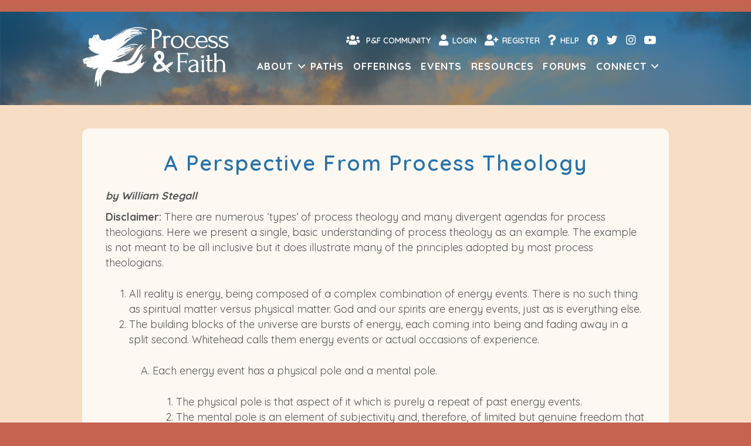

--- FILE ---
content_type: text/html; charset=UTF-8
request_url: https://processandfaith.org/resources/articles/a-perspective-from-process-theology/
body_size: 25697
content:
<!DOCTYPE html>
<html lang="en-US">
<head>
<meta charset="UTF-8" />
<meta name='viewport' content='width=device-width, initial-scale=1.0' />
<meta http-equiv='X-UA-Compatible' content='IE=edge' />
<link rel="profile" href="https://gmpg.org/xfn/11" />
<title>A Perspective From Process Theology - Process &amp; Faith</title>
	<style>img:is([sizes="auto" i], [sizes^="auto," i]) { contain-intrinsic-size: 3000px 1500px }</style>
	<meta name="description" content="by William Stegall Disclaimer: There are numerous &#039;types&#039; of process theology and many divergent agendas for process theologians. Here we present a single, basic understanding of process theology as an example. The example is not meant to be all inclusive but it does illustrate many of the principles adopted by most&hellip;">
<meta name="robots" content="index, follow, max-snippet:-1, max-image-preview:large, max-video-preview:-1">
<link rel="canonical" href="https://processandfaith.org/resources/articles/a-perspective-from-process-theology/">
<meta property="og:url" content="https://processandfaith.org/resources/articles/a-perspective-from-process-theology/">
<meta property="og:site_name" content="Process &amp; Faith">
<meta property="og:locale" content="en_US">
<meta property="og:type" content="article">
<meta property="article:author" content="">
<meta property="article:publisher" content="">
<meta property="og:title" content="A Perspective From Process Theology - Process &amp; Faith">
<meta property="og:description" content="by William Stegall Disclaimer: There are numerous &#039;types&#039; of process theology and many divergent agendas for process theologians. Here we present a single, basic understanding of process theology as an example. The example is not meant to be all inclusive but it does illustrate many of the principles adopted by most&hellip;">
<meta property="fb:pages" content="">
<meta property="fb:admins" content="">
<meta property="fb:app_id" content="">
<meta name="twitter:card" content="summary">
<meta name="twitter:site" content="">
<meta name="twitter:creator" content="">
<meta name="twitter:title" content="A Perspective From Process Theology - Process &amp; Faith">
<meta name="twitter:description" content="by William Stegall Disclaimer: There are numerous &#039;types&#039; of process theology and many divergent agendas for process theologians. Here we present a single, basic understanding of process theology as an example. The example is not meant to be all inclusive but it does illustrate many of the principles adopted by most&hellip;">
<link rel='dns-prefetch' href='//cdnjs.cloudflare.com' />
<link rel='dns-prefetch' href='//capi-automation.s3.us-east-2.amazonaws.com' />
<link rel='dns-prefetch' href='//fonts.googleapis.com' />
<link href='https://fonts.gstatic.com' crossorigin rel='preconnect' />
<link rel="alternate" type="application/rss+xml" title="Process &amp; Faith &raquo; Feed" href="https://processandfaith.org/feed/" />
<link rel="alternate" type="application/rss+xml" title="Process &amp; Faith &raquo; Comments Feed" href="https://processandfaith.org/comments/feed/" />
<link rel="alternate" type="text/calendar" title="Process &amp; Faith &raquo; iCal Feed" href="https://processandfaith.org/events-calendar/?ical=1" />
<link rel="preload" href="https://processandfaith.org/wp-content/plugins/bb-plugin/fonts/fontawesome/5.15.4/webfonts/fa-solid-900.woff2" as="font" type="font/woff2" crossorigin="anonymous">
<link rel="preload" href="https://processandfaith.org/wp-content/plugins/bb-plugin/fonts/fontawesome/5.15.4/webfonts/fa-regular-400.woff2" as="font" type="font/woff2" crossorigin="anonymous">
<script>
window._wpemojiSettings = {"baseUrl":"https:\/\/s.w.org\/images\/core\/emoji\/16.0.1\/72x72\/","ext":".png","svgUrl":"https:\/\/s.w.org\/images\/core\/emoji\/16.0.1\/svg\/","svgExt":".svg","source":{"concatemoji":"https:\/\/processandfaith.org\/wp-includes\/js\/wp-emoji-release.min.js?ver=6.8.3"}};
/*! This file is auto-generated */
!function(s,n){var o,i,e;function c(e){try{var t={supportTests:e,timestamp:(new Date).valueOf()};sessionStorage.setItem(o,JSON.stringify(t))}catch(e){}}function p(e,t,n){e.clearRect(0,0,e.canvas.width,e.canvas.height),e.fillText(t,0,0);var t=new Uint32Array(e.getImageData(0,0,e.canvas.width,e.canvas.height).data),a=(e.clearRect(0,0,e.canvas.width,e.canvas.height),e.fillText(n,0,0),new Uint32Array(e.getImageData(0,0,e.canvas.width,e.canvas.height).data));return t.every(function(e,t){return e===a[t]})}function u(e,t){e.clearRect(0,0,e.canvas.width,e.canvas.height),e.fillText(t,0,0);for(var n=e.getImageData(16,16,1,1),a=0;a<n.data.length;a++)if(0!==n.data[a])return!1;return!0}function f(e,t,n,a){switch(t){case"flag":return n(e,"\ud83c\udff3\ufe0f\u200d\u26a7\ufe0f","\ud83c\udff3\ufe0f\u200b\u26a7\ufe0f")?!1:!n(e,"\ud83c\udde8\ud83c\uddf6","\ud83c\udde8\u200b\ud83c\uddf6")&&!n(e,"\ud83c\udff4\udb40\udc67\udb40\udc62\udb40\udc65\udb40\udc6e\udb40\udc67\udb40\udc7f","\ud83c\udff4\u200b\udb40\udc67\u200b\udb40\udc62\u200b\udb40\udc65\u200b\udb40\udc6e\u200b\udb40\udc67\u200b\udb40\udc7f");case"emoji":return!a(e,"\ud83e\udedf")}return!1}function g(e,t,n,a){var r="undefined"!=typeof WorkerGlobalScope&&self instanceof WorkerGlobalScope?new OffscreenCanvas(300,150):s.createElement("canvas"),o=r.getContext("2d",{willReadFrequently:!0}),i=(o.textBaseline="top",o.font="600 32px Arial",{});return e.forEach(function(e){i[e]=t(o,e,n,a)}),i}function t(e){var t=s.createElement("script");t.src=e,t.defer=!0,s.head.appendChild(t)}"undefined"!=typeof Promise&&(o="wpEmojiSettingsSupports",i=["flag","emoji"],n.supports={everything:!0,everythingExceptFlag:!0},e=new Promise(function(e){s.addEventListener("DOMContentLoaded",e,{once:!0})}),new Promise(function(t){var n=function(){try{var e=JSON.parse(sessionStorage.getItem(o));if("object"==typeof e&&"number"==typeof e.timestamp&&(new Date).valueOf()<e.timestamp+604800&&"object"==typeof e.supportTests)return e.supportTests}catch(e){}return null}();if(!n){if("undefined"!=typeof Worker&&"undefined"!=typeof OffscreenCanvas&&"undefined"!=typeof URL&&URL.createObjectURL&&"undefined"!=typeof Blob)try{var e="postMessage("+g.toString()+"("+[JSON.stringify(i),f.toString(),p.toString(),u.toString()].join(",")+"));",a=new Blob([e],{type:"text/javascript"}),r=new Worker(URL.createObjectURL(a),{name:"wpTestEmojiSupports"});return void(r.onmessage=function(e){c(n=e.data),r.terminate(),t(n)})}catch(e){}c(n=g(i,f,p,u))}t(n)}).then(function(e){for(var t in e)n.supports[t]=e[t],n.supports.everything=n.supports.everything&&n.supports[t],"flag"!==t&&(n.supports.everythingExceptFlag=n.supports.everythingExceptFlag&&n.supports[t]);n.supports.everythingExceptFlag=n.supports.everythingExceptFlag&&!n.supports.flag,n.DOMReady=!1,n.readyCallback=function(){n.DOMReady=!0}}).then(function(){return e}).then(function(){var e;n.supports.everything||(n.readyCallback(),(e=n.source||{}).concatemoji?t(e.concatemoji):e.wpemoji&&e.twemoji&&(t(e.twemoji),t(e.wpemoji)))}))}((window,document),window._wpemojiSettings);
</script>
<link rel='stylesheet' id='tribe-events-pro-mini-calendar-block-styles-css' href='https://processandfaith.org/wp-content/plugins/events-calendar-pro/build/css/tribe-events-pro-mini-calendar-block.css?ver=7.7.11' media='all' />
<link rel='stylesheet' id='tec-variables-skeleton-css' href='https://processandfaith.org/wp-content/plugins/event-tickets/common/build/css/variables-skeleton.css?ver=6.10.1' media='all' />
<link rel='stylesheet' id='tec-variables-full-css' href='https://processandfaith.org/wp-content/plugins/event-tickets/common/build/css/variables-full.css?ver=6.10.1' media='all' />
<link rel='stylesheet' id='dashicons-css' href='https://processandfaith.org/wp-includes/css/dashicons.min.css?ver=6.8.3' media='all' />
<link rel='stylesheet' id='event-tickets-plus-tickets-css-css' href='https://processandfaith.org/wp-content/plugins/event-tickets-plus/build/css/tickets.css?ver=6.9.0' media='all' />
<link rel='stylesheet' id='tribe-common-skeleton-style-css' href='https://processandfaith.org/wp-content/plugins/event-tickets/common/build/css/common-skeleton.css?ver=6.10.1' media='all' />
<link rel='stylesheet' id='tribe-common-full-style-css' href='https://processandfaith.org/wp-content/plugins/event-tickets/common/build/css/common-full.css?ver=6.10.1' media='all' />
<link rel='stylesheet' id='event-tickets-tickets-css-css' href='https://processandfaith.org/wp-content/plugins/event-tickets/build/css/tickets.css?ver=5.27.3' media='all' />
<link rel='stylesheet' id='event-tickets-tickets-rsvp-css-css' href='https://processandfaith.org/wp-content/plugins/event-tickets/build/css/rsvp-v1.css?ver=5.27.3' media='all' />
<style id='wp-emoji-styles-inline-css'>

	img.wp-smiley, img.emoji {
		display: inline !important;
		border: none !important;
		box-shadow: none !important;
		height: 1em !important;
		width: 1em !important;
		margin: 0 0.07em !important;
		vertical-align: -0.1em !important;
		background: none !important;
		padding: 0 !important;
	}
</style>
<link rel='stylesheet' id='wp-block-library-css' href='https://processandfaith.org/wp-includes/css/dist/block-library/style.min.css?ver=6.8.3' media='all' />
<style id='wp-block-library-theme-inline-css'>
.wp-block-audio :where(figcaption){color:#555;font-size:13px;text-align:center}.is-dark-theme .wp-block-audio :where(figcaption){color:#ffffffa6}.wp-block-audio{margin:0 0 1em}.wp-block-code{border:1px solid #ccc;border-radius:4px;font-family:Menlo,Consolas,monaco,monospace;padding:.8em 1em}.wp-block-embed :where(figcaption){color:#555;font-size:13px;text-align:center}.is-dark-theme .wp-block-embed :where(figcaption){color:#ffffffa6}.wp-block-embed{margin:0 0 1em}.blocks-gallery-caption{color:#555;font-size:13px;text-align:center}.is-dark-theme .blocks-gallery-caption{color:#ffffffa6}:root :where(.wp-block-image figcaption){color:#555;font-size:13px;text-align:center}.is-dark-theme :root :where(.wp-block-image figcaption){color:#ffffffa6}.wp-block-image{margin:0 0 1em}.wp-block-pullquote{border-bottom:4px solid;border-top:4px solid;color:currentColor;margin-bottom:1.75em}.wp-block-pullquote cite,.wp-block-pullquote footer,.wp-block-pullquote__citation{color:currentColor;font-size:.8125em;font-style:normal;text-transform:uppercase}.wp-block-quote{border-left:.25em solid;margin:0 0 1.75em;padding-left:1em}.wp-block-quote cite,.wp-block-quote footer{color:currentColor;font-size:.8125em;font-style:normal;position:relative}.wp-block-quote:where(.has-text-align-right){border-left:none;border-right:.25em solid;padding-left:0;padding-right:1em}.wp-block-quote:where(.has-text-align-center){border:none;padding-left:0}.wp-block-quote.is-large,.wp-block-quote.is-style-large,.wp-block-quote:where(.is-style-plain){border:none}.wp-block-search .wp-block-search__label{font-weight:700}.wp-block-search__button{border:1px solid #ccc;padding:.375em .625em}:where(.wp-block-group.has-background){padding:1.25em 2.375em}.wp-block-separator.has-css-opacity{opacity:.4}.wp-block-separator{border:none;border-bottom:2px solid;margin-left:auto;margin-right:auto}.wp-block-separator.has-alpha-channel-opacity{opacity:1}.wp-block-separator:not(.is-style-wide):not(.is-style-dots){width:100px}.wp-block-separator.has-background:not(.is-style-dots){border-bottom:none;height:1px}.wp-block-separator.has-background:not(.is-style-wide):not(.is-style-dots){height:2px}.wp-block-table{margin:0 0 1em}.wp-block-table td,.wp-block-table th{word-break:normal}.wp-block-table :where(figcaption){color:#555;font-size:13px;text-align:center}.is-dark-theme .wp-block-table :where(figcaption){color:#ffffffa6}.wp-block-video :where(figcaption){color:#555;font-size:13px;text-align:center}.is-dark-theme .wp-block-video :where(figcaption){color:#ffffffa6}.wp-block-video{margin:0 0 1em}:root :where(.wp-block-template-part.has-background){margin-bottom:0;margin-top:0;padding:1.25em 2.375em}
</style>
<style id='classic-theme-styles-inline-css'>
/*! This file is auto-generated */
.wp-block-button__link{color:#fff;background-color:#32373c;border-radius:9999px;box-shadow:none;text-decoration:none;padding:calc(.667em + 2px) calc(1.333em + 2px);font-size:1.125em}.wp-block-file__button{background:#32373c;color:#fff;text-decoration:none}
</style>
<link rel='stylesheet' id='activecampaign-form-block-css' href='https://processandfaith.org/wp-content/plugins/activecampaign-subscription-forms/activecampaign-form-block/build/style-index.css?ver=1766535710' media='all' />
<style id='global-styles-inline-css'>
:root{--wp--preset--aspect-ratio--square: 1;--wp--preset--aspect-ratio--4-3: 4/3;--wp--preset--aspect-ratio--3-4: 3/4;--wp--preset--aspect-ratio--3-2: 3/2;--wp--preset--aspect-ratio--2-3: 2/3;--wp--preset--aspect-ratio--16-9: 16/9;--wp--preset--aspect-ratio--9-16: 9/16;--wp--preset--color--black: #000000;--wp--preset--color--cyan-bluish-gray: #abb8c3;--wp--preset--color--white: #ffffff;--wp--preset--color--pale-pink: #f78da7;--wp--preset--color--vivid-red: #cf2e2e;--wp--preset--color--luminous-vivid-orange: #ff6900;--wp--preset--color--luminous-vivid-amber: #fcb900;--wp--preset--color--light-green-cyan: #7bdcb5;--wp--preset--color--vivid-green-cyan: #00d084;--wp--preset--color--pale-cyan-blue: #8ed1fc;--wp--preset--color--vivid-cyan-blue: #0693e3;--wp--preset--color--vivid-purple: #9b51e0;--wp--preset--color--fl-heading-text: #2672a9;--wp--preset--color--fl-body-bg: #f2f2f2;--wp--preset--color--fl-body-text: #545454;--wp--preset--color--fl-accent: #2b7bb9;--wp--preset--color--fl-accent-hover: #d26d3b;--wp--preset--color--fl-topbar-bg: #ffffff;--wp--preset--color--fl-topbar-text: #757575;--wp--preset--color--fl-topbar-link: #2b7bb9;--wp--preset--color--fl-topbar-hover: #2b7bb9;--wp--preset--color--fl-header-bg: #ffffff;--wp--preset--color--fl-header-text: #757575;--wp--preset--color--fl-header-link: #757575;--wp--preset--color--fl-header-hover: #2b7bb9;--wp--preset--color--fl-nav-bg: #ffffff;--wp--preset--color--fl-nav-link: #757575;--wp--preset--color--fl-nav-hover: #2b7bb9;--wp--preset--color--fl-content-bg: #ffffff;--wp--preset--color--fl-footer-widgets-bg: #ffffff;--wp--preset--color--fl-footer-widgets-text: #757575;--wp--preset--color--fl-footer-widgets-link: #2b7bb9;--wp--preset--color--fl-footer-widgets-hover: #2b7bb9;--wp--preset--color--fl-footer-bg: #ffffff;--wp--preset--color--fl-footer-text: #757575;--wp--preset--color--fl-footer-link: #2b7bb9;--wp--preset--color--fl-footer-hover: #2b7bb9;--wp--preset--gradient--vivid-cyan-blue-to-vivid-purple: linear-gradient(135deg,rgba(6,147,227,1) 0%,rgb(155,81,224) 100%);--wp--preset--gradient--light-green-cyan-to-vivid-green-cyan: linear-gradient(135deg,rgb(122,220,180) 0%,rgb(0,208,130) 100%);--wp--preset--gradient--luminous-vivid-amber-to-luminous-vivid-orange: linear-gradient(135deg,rgba(252,185,0,1) 0%,rgba(255,105,0,1) 100%);--wp--preset--gradient--luminous-vivid-orange-to-vivid-red: linear-gradient(135deg,rgba(255,105,0,1) 0%,rgb(207,46,46) 100%);--wp--preset--gradient--very-light-gray-to-cyan-bluish-gray: linear-gradient(135deg,rgb(238,238,238) 0%,rgb(169,184,195) 100%);--wp--preset--gradient--cool-to-warm-spectrum: linear-gradient(135deg,rgb(74,234,220) 0%,rgb(151,120,209) 20%,rgb(207,42,186) 40%,rgb(238,44,130) 60%,rgb(251,105,98) 80%,rgb(254,248,76) 100%);--wp--preset--gradient--blush-light-purple: linear-gradient(135deg,rgb(255,206,236) 0%,rgb(152,150,240) 100%);--wp--preset--gradient--blush-bordeaux: linear-gradient(135deg,rgb(254,205,165) 0%,rgb(254,45,45) 50%,rgb(107,0,62) 100%);--wp--preset--gradient--luminous-dusk: linear-gradient(135deg,rgb(255,203,112) 0%,rgb(199,81,192) 50%,rgb(65,88,208) 100%);--wp--preset--gradient--pale-ocean: linear-gradient(135deg,rgb(255,245,203) 0%,rgb(182,227,212) 50%,rgb(51,167,181) 100%);--wp--preset--gradient--electric-grass: linear-gradient(135deg,rgb(202,248,128) 0%,rgb(113,206,126) 100%);--wp--preset--gradient--midnight: linear-gradient(135deg,rgb(2,3,129) 0%,rgb(40,116,252) 100%);--wp--preset--font-size--small: 13px;--wp--preset--font-size--medium: 20px;--wp--preset--font-size--large: 36px;--wp--preset--font-size--x-large: 42px;--wp--preset--spacing--20: 0.44rem;--wp--preset--spacing--30: 0.67rem;--wp--preset--spacing--40: 1rem;--wp--preset--spacing--50: 1.5rem;--wp--preset--spacing--60: 2.25rem;--wp--preset--spacing--70: 3.38rem;--wp--preset--spacing--80: 5.06rem;--wp--preset--shadow--natural: 6px 6px 9px rgba(0, 0, 0, 0.2);--wp--preset--shadow--deep: 12px 12px 50px rgba(0, 0, 0, 0.4);--wp--preset--shadow--sharp: 6px 6px 0px rgba(0, 0, 0, 0.2);--wp--preset--shadow--outlined: 6px 6px 0px -3px rgba(255, 255, 255, 1), 6px 6px rgba(0, 0, 0, 1);--wp--preset--shadow--crisp: 6px 6px 0px rgba(0, 0, 0, 1);}:where(.is-layout-flex){gap: 0.5em;}:where(.is-layout-grid){gap: 0.5em;}body .is-layout-flex{display: flex;}.is-layout-flex{flex-wrap: wrap;align-items: center;}.is-layout-flex > :is(*, div){margin: 0;}body .is-layout-grid{display: grid;}.is-layout-grid > :is(*, div){margin: 0;}:where(.wp-block-columns.is-layout-flex){gap: 2em;}:where(.wp-block-columns.is-layout-grid){gap: 2em;}:where(.wp-block-post-template.is-layout-flex){gap: 1.25em;}:where(.wp-block-post-template.is-layout-grid){gap: 1.25em;}.has-black-color{color: var(--wp--preset--color--black) !important;}.has-cyan-bluish-gray-color{color: var(--wp--preset--color--cyan-bluish-gray) !important;}.has-white-color{color: var(--wp--preset--color--white) !important;}.has-pale-pink-color{color: var(--wp--preset--color--pale-pink) !important;}.has-vivid-red-color{color: var(--wp--preset--color--vivid-red) !important;}.has-luminous-vivid-orange-color{color: var(--wp--preset--color--luminous-vivid-orange) !important;}.has-luminous-vivid-amber-color{color: var(--wp--preset--color--luminous-vivid-amber) !important;}.has-light-green-cyan-color{color: var(--wp--preset--color--light-green-cyan) !important;}.has-vivid-green-cyan-color{color: var(--wp--preset--color--vivid-green-cyan) !important;}.has-pale-cyan-blue-color{color: var(--wp--preset--color--pale-cyan-blue) !important;}.has-vivid-cyan-blue-color{color: var(--wp--preset--color--vivid-cyan-blue) !important;}.has-vivid-purple-color{color: var(--wp--preset--color--vivid-purple) !important;}.has-black-background-color{background-color: var(--wp--preset--color--black) !important;}.has-cyan-bluish-gray-background-color{background-color: var(--wp--preset--color--cyan-bluish-gray) !important;}.has-white-background-color{background-color: var(--wp--preset--color--white) !important;}.has-pale-pink-background-color{background-color: var(--wp--preset--color--pale-pink) !important;}.has-vivid-red-background-color{background-color: var(--wp--preset--color--vivid-red) !important;}.has-luminous-vivid-orange-background-color{background-color: var(--wp--preset--color--luminous-vivid-orange) !important;}.has-luminous-vivid-amber-background-color{background-color: var(--wp--preset--color--luminous-vivid-amber) !important;}.has-light-green-cyan-background-color{background-color: var(--wp--preset--color--light-green-cyan) !important;}.has-vivid-green-cyan-background-color{background-color: var(--wp--preset--color--vivid-green-cyan) !important;}.has-pale-cyan-blue-background-color{background-color: var(--wp--preset--color--pale-cyan-blue) !important;}.has-vivid-cyan-blue-background-color{background-color: var(--wp--preset--color--vivid-cyan-blue) !important;}.has-vivid-purple-background-color{background-color: var(--wp--preset--color--vivid-purple) !important;}.has-black-border-color{border-color: var(--wp--preset--color--black) !important;}.has-cyan-bluish-gray-border-color{border-color: var(--wp--preset--color--cyan-bluish-gray) !important;}.has-white-border-color{border-color: var(--wp--preset--color--white) !important;}.has-pale-pink-border-color{border-color: var(--wp--preset--color--pale-pink) !important;}.has-vivid-red-border-color{border-color: var(--wp--preset--color--vivid-red) !important;}.has-luminous-vivid-orange-border-color{border-color: var(--wp--preset--color--luminous-vivid-orange) !important;}.has-luminous-vivid-amber-border-color{border-color: var(--wp--preset--color--luminous-vivid-amber) !important;}.has-light-green-cyan-border-color{border-color: var(--wp--preset--color--light-green-cyan) !important;}.has-vivid-green-cyan-border-color{border-color: var(--wp--preset--color--vivid-green-cyan) !important;}.has-pale-cyan-blue-border-color{border-color: var(--wp--preset--color--pale-cyan-blue) !important;}.has-vivid-cyan-blue-border-color{border-color: var(--wp--preset--color--vivid-cyan-blue) !important;}.has-vivid-purple-border-color{border-color: var(--wp--preset--color--vivid-purple) !important;}.has-vivid-cyan-blue-to-vivid-purple-gradient-background{background: var(--wp--preset--gradient--vivid-cyan-blue-to-vivid-purple) !important;}.has-light-green-cyan-to-vivid-green-cyan-gradient-background{background: var(--wp--preset--gradient--light-green-cyan-to-vivid-green-cyan) !important;}.has-luminous-vivid-amber-to-luminous-vivid-orange-gradient-background{background: var(--wp--preset--gradient--luminous-vivid-amber-to-luminous-vivid-orange) !important;}.has-luminous-vivid-orange-to-vivid-red-gradient-background{background: var(--wp--preset--gradient--luminous-vivid-orange-to-vivid-red) !important;}.has-very-light-gray-to-cyan-bluish-gray-gradient-background{background: var(--wp--preset--gradient--very-light-gray-to-cyan-bluish-gray) !important;}.has-cool-to-warm-spectrum-gradient-background{background: var(--wp--preset--gradient--cool-to-warm-spectrum) !important;}.has-blush-light-purple-gradient-background{background: var(--wp--preset--gradient--blush-light-purple) !important;}.has-blush-bordeaux-gradient-background{background: var(--wp--preset--gradient--blush-bordeaux) !important;}.has-luminous-dusk-gradient-background{background: var(--wp--preset--gradient--luminous-dusk) !important;}.has-pale-ocean-gradient-background{background: var(--wp--preset--gradient--pale-ocean) !important;}.has-electric-grass-gradient-background{background: var(--wp--preset--gradient--electric-grass) !important;}.has-midnight-gradient-background{background: var(--wp--preset--gradient--midnight) !important;}.has-small-font-size{font-size: var(--wp--preset--font-size--small) !important;}.has-medium-font-size{font-size: var(--wp--preset--font-size--medium) !important;}.has-large-font-size{font-size: var(--wp--preset--font-size--large) !important;}.has-x-large-font-size{font-size: var(--wp--preset--font-size--x-large) !important;}
:where(.wp-block-post-template.is-layout-flex){gap: 1.25em;}:where(.wp-block-post-template.is-layout-grid){gap: 1.25em;}
:where(.wp-block-columns.is-layout-flex){gap: 2em;}:where(.wp-block-columns.is-layout-grid){gap: 2em;}
:root :where(.wp-block-pullquote){font-size: 1.5em;line-height: 1.6;}
</style>
<link rel='stylesheet' id='contact-form-7-css' href='https://processandfaith.org/wp-content/plugins/contact-form-7/includes/css/styles.css?ver=6.1.4' media='all' />
<link rel='stylesheet' id='learndash-wpforo-css' href='https://processandfaith.org/wp-content/plugins/learndash-wpforo/public/css/learndash-wpforo-public.css?ver=1.7.6' media='all' />
<link rel='stylesheet' id='$profilegrid-group-multi-admins-css' href='https://processandfaith.org/wp-content/plugins/profilegrid-user-profiles-groups-and-communities-profilegrid-multi-group-managers/public/css/profilegrid-group-multi-admins-public.css?ver=2.2' media='all' />
<link rel='stylesheet' id='profilegrid_select2_css-css' href='https://cdnjs.cloudflare.com/ajax/libs/select2/4.0.6-rc.0/css/select2.min.css?ver=6.8.3' media='all' />
<link rel='stylesheet' id='profilegrid-social-connect-css' href='https://processandfaith.org/wp-content/plugins/profilegrid-user-profiles-groups-and-communities-profilegrid-social-connect/public/css/profilegrid-social-connect-public.css?ver=1.0.0' media='all' />
<link rel='stylesheet' id='profilegrid-user-profiles-groups-and-communities-css' href='https://processandfaith.org/wp-content/plugins/profilegrid-user-profiles-groups-and-communities/public/css/profile-magic-public.css?ver=5.9.6.1' media='all' />
<link rel='stylesheet' id='pm-font-awesome-css' href='https://processandfaith.org/wp-content/plugins/profilegrid-user-profiles-groups-and-communities/public/css/font-awesome.css?ver=5.9.6.1' media='all' />
<link rel='stylesheet' id='pg-password-checker-css' href='https://processandfaith.org/wp-content/plugins/profilegrid-user-profiles-groups-and-communities/public/css/pg-password-checker.css?ver=5.9.6.1' media='all' />
<link rel='stylesheet' id='pg-profile-menu-css' href='https://processandfaith.org/wp-content/plugins/profilegrid-user-profiles-groups-and-communities/public/css/pg-profile-menu.css?ver=5.9.6.1' media='all' />
<link rel='stylesheet' id='pg-responsive-css' href='https://processandfaith.org/wp-content/plugins/profilegrid-user-profiles-groups-and-communities/public/css/pg-responsive-public.css?ver=5.9.6.1' media='all' />
<link rel='stylesheet' id='wpmenucart-icons-css' href='https://processandfaith.org/wp-content/plugins/woocommerce-menu-bar-cart/assets/css/wpmenucart-icons.min.css?ver=2.14.12' media='all' />
<style id='wpmenucart-icons-inline-css'>
@font-face{font-family:WPMenuCart;src:url(https://processandfaith.org/wp-content/plugins/woocommerce-menu-bar-cart/assets/fonts/WPMenuCart.eot);src:url(https://processandfaith.org/wp-content/plugins/woocommerce-menu-bar-cart/assets/fonts/WPMenuCart.eot?#iefix) format('embedded-opentype'),url(https://processandfaith.org/wp-content/plugins/woocommerce-menu-bar-cart/assets/fonts/WPMenuCart.woff2) format('woff2'),url(https://processandfaith.org/wp-content/plugins/woocommerce-menu-bar-cart/assets/fonts/WPMenuCart.woff) format('woff'),url(https://processandfaith.org/wp-content/plugins/woocommerce-menu-bar-cart/assets/fonts/WPMenuCart.ttf) format('truetype'),url(https://processandfaith.org/wp-content/plugins/woocommerce-menu-bar-cart/assets/fonts/WPMenuCart.svg#WPMenuCart) format('svg');font-weight:400;font-style:normal;font-display:swap}
</style>
<link rel='stylesheet' id='wpmenucart-css' href='https://processandfaith.org/wp-content/plugins/woocommerce-menu-bar-cart/assets/css/wpmenucart-main.min.css?ver=2.14.12' media='all' />
<link rel='stylesheet' id='woocommerce-layout-css' href='https://processandfaith.org/wp-content/plugins/woocommerce/assets/css/woocommerce-layout.css?ver=10.3.7' media='all' />
<link rel='stylesheet' id='woocommerce-smallscreen-css' href='https://processandfaith.org/wp-content/plugins/woocommerce/assets/css/woocommerce-smallscreen.css?ver=10.3.7' media='only screen and (max-width: 767px)' />
<link rel='stylesheet' id='woocommerce-general-css' href='https://processandfaith.org/wp-content/plugins/woocommerce/assets/css/woocommerce.css?ver=10.3.7' media='all' />
<style id='woocommerce-inline-inline-css'>
.woocommerce form .form-row .required { visibility: visible; }
</style>
<link rel='stylesheet' id='learndash_quiz_front_css-css' href='//processandfaith.org/wp-content/plugins/sfwd-lms/themes/legacy/templates/learndash_quiz_front.min.css?ver=4.25.6' media='all' />
<link rel='stylesheet' id='learndash-css' href='//processandfaith.org/wp-content/plugins/sfwd-lms/src/assets/dist/css/styles.css?ver=4.25.6' media='all' />
<link rel='stylesheet' id='jquery-dropdown-css-css' href='//processandfaith.org/wp-content/plugins/sfwd-lms/assets/css/jquery.dropdown.min.css?ver=4.25.6' media='all' />
<link rel='stylesheet' id='learndash_lesson_video-css' href='//processandfaith.org/wp-content/plugins/sfwd-lms/themes/legacy/templates/learndash_lesson_video.min.css?ver=4.25.6' media='all' />
<link rel='stylesheet' id='learndash-admin-bar-css' href='https://processandfaith.org/wp-content/plugins/sfwd-lms/src/assets/dist/css/admin-bar/styles.css?ver=4.25.6' media='all' />
<link rel='stylesheet' id='learndash-course-grid-skin-grid-css' href='https://processandfaith.org/wp-content/plugins/sfwd-lms/includes/course-grid/templates/skins/grid/style.css?ver=4.25.6' media='all' />
<link rel='stylesheet' id='learndash-course-grid-pagination-css' href='https://processandfaith.org/wp-content/plugins/sfwd-lms/includes/course-grid/templates/pagination/style.css?ver=4.25.6' media='all' />
<link rel='stylesheet' id='learndash-course-grid-filter-css' href='https://processandfaith.org/wp-content/plugins/sfwd-lms/includes/course-grid/templates/filter/style.css?ver=4.25.6' media='all' />
<link rel='stylesheet' id='learndash-course-grid-card-grid-1-css' href='https://processandfaith.org/wp-content/plugins/sfwd-lms/includes/course-grid/templates/cards/grid-1/style.css?ver=4.25.6' media='all' />
<link rel='stylesheet' id='wp-components-css' href='https://processandfaith.org/wp-includes/css/dist/components/style.min.css?ver=6.8.3' media='all' />
<link rel='stylesheet' id='godaddy-styles-css' href='https://processandfaith.org/wp-content/mu-plugins/vendor/wpex/godaddy-launch/includes/Dependencies/GoDaddy/Styles/build/latest.css?ver=2.0.2' media='all' />
<link rel='stylesheet' id='ivory-search-styles-css' href='https://processandfaith.org/wp-content/plugins/add-search-to-menu/public/css/ivory-search.min.css?ver=5.5.13' media='all' />
<link rel='stylesheet' id='font-awesome-5-css' href='https://processandfaith.org/wp-content/plugins/bb-plugin/fonts/fontawesome/5.15.4/css/all.min.css?ver=2.9.4.2' media='all' />
<link rel='stylesheet' id='fl-builder-layout-bundle-9eab2a1c8858b0a1fb1d6f5a3a0676ce-css' href='https://processandfaith.org/wp-content/uploads/bb-plugin/cache/9eab2a1c8858b0a1fb1d6f5a3a0676ce-layout-bundle.css?ver=2.9.4.2-1.5.2.1' media='all' />
<link rel='stylesheet' id='woonp-frontend-css' href='https://processandfaith.org/wp-content/plugins/wpc-name-your-price/assets/css/frontend.css?ver=2.2.1' media='all' />
<link rel='stylesheet' id='brands-styles-css' href='https://processandfaith.org/wp-content/plugins/woocommerce/assets/css/brands.css?ver=10.3.7' media='all' />
<link rel='stylesheet' id='wpforo-widgets-css' href='https://processandfaith.org/wp-content/plugins/wpforo/themes/2022/widgets.css?ver=2.4.13' media='all' />
<link rel='stylesheet' id='learndash-front-css' href='//processandfaith.org/wp-content/plugins/sfwd-lms/themes/ld30/assets/css/learndash.min.css?ver=4.25.6' media='all' />
<style id='learndash-front-inline-css'>
		.learndash-wrapper .ld-item-list .ld-item-list-item.ld-is-next,
		.learndash-wrapper .wpProQuiz_content .wpProQuiz_questionListItem label:focus-within {
			border-color: #00a2e8;
		}

		/*
		.learndash-wrapper a:not(.ld-button):not(#quiz_continue_link):not(.ld-focus-menu-link):not(.btn-blue):not(#quiz_continue_link):not(.ld-js-register-account):not(#ld-focus-mode-course-heading):not(#btn-join):not(.ld-item-name):not(.ld-table-list-item-preview):not(.ld-lesson-item-preview-heading),
		 */

		.learndash-wrapper .ld-breadcrumbs a,
		.learndash-wrapper .ld-lesson-item.ld-is-current-lesson .ld-lesson-item-preview-heading,
		.learndash-wrapper .ld-lesson-item.ld-is-current-lesson .ld-lesson-title,
		.learndash-wrapper .ld-primary-color-hover:hover,
		.learndash-wrapper .ld-primary-color,
		.learndash-wrapper .ld-primary-color-hover:hover,
		.learndash-wrapper .ld-primary-color,
		.learndash-wrapper .ld-tabs .ld-tabs-navigation .ld-tab.ld-active,
		.learndash-wrapper .ld-button.ld-button-transparent,
		.learndash-wrapper .ld-button.ld-button-reverse,
		.learndash-wrapper .ld-icon-certificate,
		.learndash-wrapper .ld-login-modal .ld-login-modal-login .ld-modal-heading,
		#wpProQuiz_user_content a,
		.learndash-wrapper .ld-item-list .ld-item-list-item a.ld-item-name:hover,
		.learndash-wrapper .ld-focus-comments__heading-actions .ld-expand-button,
		.learndash-wrapper .ld-focus-comments__heading a,
		.learndash-wrapper .ld-focus-comments .comment-respond a,
		.learndash-wrapper .ld-focus-comment .ld-comment-reply a.comment-reply-link:hover,
		.learndash-wrapper .ld-expand-button.ld-button-alternate {
			color: #00a2e8 !important;
		}

		.learndash-wrapper .ld-focus-comment.bypostauthor>.ld-comment-wrapper,
		.learndash-wrapper .ld-focus-comment.role-group_leader>.ld-comment-wrapper,
		.learndash-wrapper .ld-focus-comment.role-administrator>.ld-comment-wrapper {
			background-color:rgba(0, 162, 232, 0.03) !important;
		}


		.learndash-wrapper .ld-primary-background,
		.learndash-wrapper .ld-tabs .ld-tabs-navigation .ld-tab.ld-active:after {
			background: #00a2e8 !important;
		}



		.learndash-wrapper .ld-course-navigation .ld-lesson-item.ld-is-current-lesson .ld-status-incomplete,
		.learndash-wrapper .ld-focus-comment.bypostauthor:not(.ptype-sfwd-assignment) >.ld-comment-wrapper>.ld-comment-avatar img,
		.learndash-wrapper .ld-focus-comment.role-group_leader>.ld-comment-wrapper>.ld-comment-avatar img,
		.learndash-wrapper .ld-focus-comment.role-administrator>.ld-comment-wrapper>.ld-comment-avatar img {
			border-color: #00a2e8 !important;
		}



		.learndash-wrapper .ld-loading::before {
			border-top:3px solid #00a2e8 !important;
		}

		.learndash-wrapper .ld-button:hover:not([disabled]):not(.ld-button-transparent):not(.ld--ignore-inline-css),
		#learndash-tooltips .ld-tooltip:after,
		#learndash-tooltips .ld-tooltip,
		.ld-tooltip:not(.ld-tooltip--modern) [role="tooltip"],
		.learndash-wrapper .ld-primary-background,
		.learndash-wrapper .btn-join:not(.ld--ignore-inline-css),
		.learndash-wrapper #btn-join:not(.ld--ignore-inline-css),
		.learndash-wrapper .ld-button:not([disabled]):not(.ld-button-reverse):not(.ld-button-transparent):not(.ld--ignore-inline-css),
		.learndash-wrapper .ld-expand-button:not([disabled]),
		.learndash-wrapper .wpProQuiz_content .wpProQuiz_button:not([disabled]):not(.wpProQuiz_button_reShowQuestion):not(.wpProQuiz_button_restartQuiz),
		.learndash-wrapper .wpProQuiz_content .wpProQuiz_button2:not([disabled]),
		.learndash-wrapper .ld-focus .ld-focus-sidebar .ld-course-navigation-heading,
		.learndash-wrapper .ld-focus-comments .form-submit #submit,
		.learndash-wrapper .ld-login-modal input[type='submit']:not([disabled]),
		.learndash-wrapper .ld-login-modal .ld-login-modal-register:not([disabled]),
		.learndash-wrapper .wpProQuiz_content .wpProQuiz_certificate a.btn-blue:not([disabled]),
		.learndash-wrapper .ld-focus .ld-focus-header .ld-user-menu .ld-user-menu-items a:not([disabled]),
		#wpProQuiz_user_content table.wp-list-table thead th,
		#wpProQuiz_overlay_close:not([disabled]),
		.learndash-wrapper .ld-expand-button.ld-button-alternate:not([disabled]) .ld-icon {
			background-color: #00a2e8 !important;
			color: #000000;
		}

		.learndash-wrapper .ld-focus .ld-focus-sidebar .ld-focus-sidebar-trigger:not([disabled]):not(:hover):not(:focus) .ld-icon {
			background-color: #00a2e8;
		}

		.learndash-wrapper .ld-focus .ld-focus-sidebar .ld-focus-sidebar-trigger:hover .ld-icon,
		.learndash-wrapper .ld-focus .ld-focus-sidebar .ld-focus-sidebar-trigger:focus .ld-icon {
			border-color: #00a2e8;
			color: #00a2e8;
		}

		.learndash-wrapper .ld-button:focus:not(.ld-button-transparent):not(.ld--ignore-inline-css),
		.learndash-wrapper .btn-join:focus:not(.ld--ignore-inline-css),
		.learndash-wrapper #btn-join:focus:not(.ld--ignore-inline-css),
		.learndash-wrapper .ld-expand-button:focus,
		.learndash-wrapper .wpProQuiz_content .wpProQuiz_button:not(.wpProQuiz_button_reShowQuestion):focus:not(.wpProQuiz_button_restartQuiz),
		.learndash-wrapper .wpProQuiz_content .wpProQuiz_button2:focus,
		.learndash-wrapper .ld-focus-comments .form-submit #submit,
		.learndash-wrapper .ld-login-modal input[type='submit']:focus,
		.learndash-wrapper .ld-login-modal .ld-login-modal-register:focus,
		.learndash-wrapper .wpProQuiz_content .wpProQuiz_certificate a.btn-blue:focus {
			opacity: 0.75; /* Replicates the hover/focus states pre-4.21.3. */
			outline-color: #00a2e8;
		}

		.learndash-wrapper .ld-button:hover:not(.ld-button-transparent):not(.ld--ignore-inline-css),
		.learndash-wrapper .btn-join:hover:not(.ld--ignore-inline-css),
		.learndash-wrapper #btn-join:hover:not(.ld--ignore-inline-css),
		.learndash-wrapper .ld-expand-button:hover,
		.learndash-wrapper .wpProQuiz_content .wpProQuiz_button:not(.wpProQuiz_button_reShowQuestion):hover:not(.wpProQuiz_button_restartQuiz),
		.learndash-wrapper .wpProQuiz_content .wpProQuiz_button2:hover,
		.learndash-wrapper .ld-focus-comments .form-submit #submit,
		.learndash-wrapper .ld-login-modal input[type='submit']:hover,
		.learndash-wrapper .ld-login-modal .ld-login-modal-register:hover,
		.learndash-wrapper .wpProQuiz_content .wpProQuiz_certificate a.btn-blue:hover {
			background-color: #00a2e8; /* Replicates the hover/focus states pre-4.21.3. */
			opacity: 0.85; /* Replicates the hover/focus states pre-4.21.3. */
		}

		.learndash-wrapper .ld-item-list .ld-item-search .ld-closer:focus {
			border-color: #00a2e8;
		}

		.learndash-wrapper .ld-focus .ld-focus-header .ld-user-menu .ld-user-menu-items:before {
			border-bottom-color: #00a2e8 !important;
		}

		.learndash-wrapper .ld-button.ld-button-transparent:hover {
			background: transparent !important;
		}

		.learndash-wrapper .ld-button.ld-button-transparent:focus {
			outline-color: #00a2e8;
		}

		.learndash-wrapper .ld-focus .ld-focus-header .sfwd-mark-complete .learndash_mark_complete_button:not(.ld--ignore-inline-css),
		.learndash-wrapper .ld-focus .ld-focus-header #sfwd-mark-complete #learndash_mark_complete_button,
		.learndash-wrapper .ld-button.ld-button-transparent,
		.learndash-wrapper .ld-button.ld-button-alternate,
		.learndash-wrapper .ld-expand-button.ld-button-alternate {
			background-color:transparent !important;
		}

		.learndash-wrapper .ld-focus-header .ld-user-menu .ld-user-menu-items a,
		.learndash-wrapper .ld-button.ld-button-reverse:hover,
		.learndash-wrapper .ld-alert-success .ld-alert-icon.ld-icon-certificate,
		.learndash-wrapper .ld-alert-warning .ld-button,
		.learndash-wrapper .ld-primary-background.ld-status {
			color:white !important;
		}

		.learndash-wrapper .ld-status.ld-status-unlocked {
			background-color: rgba(0,162,232,0.2) !important;
			color: #00a2e8 !important;
		}

		.learndash-wrapper .wpProQuiz_content .wpProQuiz_addToplist {
			background-color: rgba(0,162,232,0.1) !important;
			border: 1px solid #00a2e8 !important;
		}

		.learndash-wrapper .wpProQuiz_content .wpProQuiz_toplistTable th {
			background: #00a2e8 !important;
		}

		.learndash-wrapper .wpProQuiz_content .wpProQuiz_toplistTrOdd {
			background-color: rgba(0,162,232,0.1) !important;
		}


		.learndash-wrapper .wpProQuiz_content .wpProQuiz_time_limit .wpProQuiz_progress {
			background-color: #00a2e8 !important;
		}
		
		.learndash-wrapper #quiz_continue_link,
		.learndash-wrapper .ld-secondary-background,
		.learndash-wrapper .learndash_mark_complete_button:not(.ld--ignore-inline-css),
		.learndash-wrapper #learndash_mark_complete_button,
		.learndash-wrapper .ld-status-complete,
		.learndash-wrapper .ld-alert-success .ld-button,
		.learndash-wrapper .ld-alert-success .ld-alert-icon {
			background-color: #019e7c !important;
		}

		.learndash-wrapper #quiz_continue_link:focus,
		.learndash-wrapper .learndash_mark_complete_button:focus:not(.ld--ignore-inline-css),
		.learndash-wrapper #learndash_mark_complete_button:focus,
		.learndash-wrapper .ld-alert-success .ld-button:focus {
			outline-color: #019e7c;
		}

		.learndash-wrapper .wpProQuiz_content a#quiz_continue_link {
			background-color: #019e7c !important;
		}

		.learndash-wrapper .wpProQuiz_content a#quiz_continue_link:focus {
			outline-color: #019e7c;
		}

		.learndash-wrapper .course_progress .sending_progress_bar {
			background: #019e7c !important;
		}

		.learndash-wrapper .wpProQuiz_content .wpProQuiz_button_reShowQuestion:hover, .learndash-wrapper .wpProQuiz_content .wpProQuiz_button_restartQuiz:hover {
			background-color: #019e7c !important;
			opacity: 0.75;
		}

		.learndash-wrapper .wpProQuiz_content .wpProQuiz_button_reShowQuestion:focus,
		.learndash-wrapper .wpProQuiz_content .wpProQuiz_button_restartQuiz:focus {
			outline-color: #019e7c;
		}

		.learndash-wrapper .ld-secondary-color-hover:hover,
		.learndash-wrapper .ld-secondary-color,
		.learndash-wrapper .ld-focus .ld-focus-header .sfwd-mark-complete .learndash_mark_complete_button:not(.ld--ignore-inline-css),
		.learndash-wrapper .ld-focus .ld-focus-header #sfwd-mark-complete #learndash_mark_complete_button,
		.learndash-wrapper .ld-focus .ld-focus-header .sfwd-mark-complete:after {
			color: #019e7c !important;
		}

		.learndash-wrapper .ld-secondary-in-progress-icon {
			border-left-color: #019e7c !important;
			border-top-color: #019e7c !important;
		}

		.learndash-wrapper .ld-alert-success {
			border-color: #019e7c;
			background-color: transparent !important;
			color: #019e7c;
		}

		
</style>
<link rel='stylesheet' id='event-tickets-rsvp-css' href='https://processandfaith.org/wp-content/plugins/event-tickets/build/css/rsvp.css?ver=5.27.3' media='all' />
<link rel='stylesheet' id='jquery-magnificpopup-css' href='https://processandfaith.org/wp-content/plugins/bb-plugin/css/jquery.magnificpopup.min.css?ver=2.9.4.2' media='all' />
<link rel='stylesheet' id='base-css' href='https://processandfaith.org/wp-content/themes/bb-theme/css/base.min.css?ver=1.7.19.1' media='all' />
<link rel='stylesheet' id='fl-automator-skin-css' href='https://processandfaith.org/wp-content/uploads/bb-theme/skin-694b43ca41ee2.css?ver=1.7.19.1' media='all' />
<link rel='stylesheet' id='wpforo-dynamic-style-css' href='https://processandfaith.org/wp-content/uploads/wpforo/assets/colors.css?ver=2.4.13.c32daaf7a86601f32b885fc4ee17d0b2' media='all' />
<link rel='stylesheet' id='fl-child-theme-css' href='https://processandfaith.org/wp-content/themes/bb-theme-child/style.css?ver=6.8.3' media='all' />
<link rel='stylesheet' id='fl-builder-google-fonts-408d2705d706ae1e3a7aaa40c285b285-css' href='//fonts.googleapis.com/css?family=Quicksand%3A700%2C300%2C400%2C600&#038;ver=6.8.3' media='all' />
<script id="jquery-core-js-extra">
var xlwcty = {"ajax_url":"https:\/\/processandfaith.org\/wp-admin\/admin-ajax.php","version":"2.23.0","wc_version":"10.3.7"};
</script>
<script src="https://processandfaith.org/wp-includes/js/jquery/jquery.min.js?ver=3.7.1" id="jquery-core-js"></script>
<script src="https://processandfaith.org/wp-includes/js/jquery/jquery-migrate.min.js?ver=3.4.1" id="jquery-migrate-js"></script>
<script src="https://processandfaith.org/wp-content/plugins/learndash-wpforo/public/js/learndash-wpforo-public.js?ver=1.7.6" id="learndash-wpforo-js"></script>
<script src="https://processandfaith.org/wp-content/plugins/profilegrid-user-profiles-groups-and-communities/public/js/pg-profile-menu.js?ver=5.9.6.1" id="pg-profile-menu.js-js"></script>
<script id="profilegrid-user-profiles-groups-and-communities-js-extra">
var pm_ajax_object = {"ajax_url":"https:\/\/processandfaith.org\/wp-admin\/admin-ajax.php","plugin_emoji_url":"https:\/\/processandfaith.org\/wp-content\/plugins\/profilegrid-user-profiles-groups-and-communities\/public\/partials\/images\/img","nonce":"d18932d82d"};
var pm_error_object = {"valid_email":"Please enter a valid e-mail address.","valid_number":"Please enter a valid number.","valid_date":"Please enter a valid date (yyyy-mm-dd format).","required_field":"This is a required field.","required_comman_field":"Please fill all the required fields.","file_type":"This file type is not allowed.","short_password":"Your password should be at least 7 characters long.","pass_not_match":"Password and confirm password do not match.","user_exist":"Sorry, username already exists.","email_exist":"Sorry, email already exists.","show_more":"More...","show_less":"Show less","user_not_exit":"Username does not exists.","password_change_successfully":"Password changed Successfully","allow_file_ext":"jpg|jpeg|png|gif","valid_phone_number":"Please enter a valid phone number.","valid_mobile_number":"Please enter a valid mobile number.","valid_facebook_url":"Please enter a valid Facebook url.","valid_twitter_url":"Please enter a X url.","valid_google_url":"Please enter a valid Google url.","valid_linked_in_url":"Please enter a Linked In url.","valid_youtube_url":"Please enter a valid Youtube url.","valid_mixcloud_url":"Please enter a valid Mixcloud url.","valid_soundcloud_url":"Please enter a valid SoundCloud url.","valid_instagram_url":"Please enter a valid Instagram url.","crop_alert_error":"Please select a crop region then press submit.","admin_note_error":"Unable to add an empty note. Please write something and try again.","empty_message_error":"Unable to send an empty message. Please type something.","invite_limit_error":"Only ten users can be invited at a time.","no_more_result":"No More Result Found","delete_friend_request":"This will delete friend request from selected user(s). Do you wish to continue?","remove_friend":"This will remove selected user(s) from your friends list. Do you wish to continue?","accept_friend_request_conf":"This will accept request from selected user(s). Do you wish to continue?","cancel_friend_request":"This will cancel request from selected user(s). Do you wish to continue?","next":"Next","back":"Back","submit":"Submit","empty_chat_message":"I am sorry, I can't send an empty message. Please write something and try sending it again.","login_url":"https:\/\/processandfaith.org\/wp-login.php?password=changed"};
var pm_fields_object = {"dateformat":"yy-mm-dd"};
</script>
<script src="https://processandfaith.org/wp-content/plugins/profilegrid-user-profiles-groups-and-communities/public/js/profile-magic-public.js?ver=5.9.6.1" id="profilegrid-user-profiles-groups-and-communities-js"></script>
<script src="https://processandfaith.org/wp-content/plugins/profilegrid-user-profiles-groups-and-communities/public/js/modernizr-custom.min.js?ver=5.9.6.1" id="modernizr-custom.min.js-js"></script>
<script src="https://processandfaith.org/wp-content/plugins/woocommerce/assets/js/jquery-blockui/jquery.blockUI.min.js?ver=2.7.0-wc.10.3.7" id="wc-jquery-blockui-js" defer data-wp-strategy="defer"></script>
<script id="wc-add-to-cart-js-extra">
var wc_add_to_cart_params = {"ajax_url":"\/wp-admin\/admin-ajax.php","wc_ajax_url":"\/?wc-ajax=%%endpoint%%","i18n_view_cart":"View cart","cart_url":"https:\/\/processandfaith.org\/cart\/","is_cart":"","cart_redirect_after_add":"yes"};
</script>
<script src="https://processandfaith.org/wp-content/plugins/woocommerce/assets/js/frontend/add-to-cart.min.js?ver=10.3.7" id="wc-add-to-cart-js" defer data-wp-strategy="defer"></script>
<script src="https://processandfaith.org/wp-content/plugins/woocommerce/assets/js/js-cookie/js.cookie.min.js?ver=2.1.4-wc.10.3.7" id="wc-js-cookie-js" defer data-wp-strategy="defer"></script>
<script id="woocommerce-js-extra">
var woocommerce_params = {"ajax_url":"\/wp-admin\/admin-ajax.php","wc_ajax_url":"\/?wc-ajax=%%endpoint%%","i18n_password_show":"Show password","i18n_password_hide":"Hide password"};
</script>
<script src="https://processandfaith.org/wp-content/plugins/woocommerce/assets/js/frontend/woocommerce.min.js?ver=10.3.7" id="woocommerce-js" defer data-wp-strategy="defer"></script>
<script id="WCPAY_ASSETS-js-extra">
var wcpayAssets = {"url":"https:\/\/processandfaith.org\/wp-content\/plugins\/woocommerce-payments\/dist\/"};
</script>
<link rel="https://api.w.org/" href="https://processandfaith.org/wp-json/" /><link rel="alternate" title="JSON" type="application/json" href="https://processandfaith.org/wp-json/wp/v2/pages/17170" /><link rel="EditURI" type="application/rsd+xml" title="RSD" href="https://processandfaith.org/xmlrpc.php?rsd" />
<meta name="generator" content="WordPress 6.8.3" />
<meta name="generator" content="WooCommerce 10.3.7" />
<link rel='shortlink' href='https://processandfaith.org/?p=17170' />
<link rel="alternate" title="oEmbed (JSON)" type="application/json+oembed" href="https://processandfaith.org/wp-json/oembed/1.0/embed?url=https%3A%2F%2Fprocessandfaith.org%2Fresources%2Farticles%2Fa-perspective-from-process-theology%2F" />
<link rel="alternate" title="oEmbed (XML)" type="text/xml+oembed" href="https://processandfaith.org/wp-json/oembed/1.0/embed?url=https%3A%2F%2Fprocessandfaith.org%2Fresources%2Farticles%2Fa-perspective-from-process-theology%2F&#038;format=xml" />
<meta name="et-api-version" content="v1"><meta name="et-api-origin" content="https://processandfaith.org"><link rel="https://theeventscalendar.com/" href="https://processandfaith.org/wp-json/tribe/tickets/v1/" /><meta name="tec-api-version" content="v1"><meta name="tec-api-origin" content="https://processandfaith.org"><link rel="alternate" href="https://processandfaith.org/wp-json/tribe/events/v1/" /><style>

.icon-square .fl-module-content .fl-icon-wrap .fl-icon i, .icon-square .fl-module-content .fl-icon-wrap .fl-icon i:before {
  border-radius: 100%;
  -moz-border-radius: 100%;
  -webkit-border-radius: 0%;
}

.nowrap {
	white-space:nowrap;
}

body {
	background-color: #c65c50;
}


ul.menu a {
	text-transform:uppercase;
}


ul#menu-main-menu-guest ul.sub-menu, ul#menu-main-menu-logged-in ul.sub-menu  {
	margin-top:-5px;
}

p a {
	color:#337ab7 !important;
	font-size:1em !important;
}


/* MAIN CONTENT */

#fl-main-content > div.fl-content-full.container, #fl-main-content > div.container, body.single-post #fl-main-content div.fl-row-content > div.fl-col-group > div.fl-col > div.fl-col-content {
	margin:0 auto;
/*	background-color: rgba(255,255,255,0.8); */
	min-height:50vh;
	border-top-left-radius: 12px;
	border-top-right-radius: 12px;
	border-bottom-left-radius: 12px;
	border-bottom-right-radius: 12px;
}


div#fl-main-content > div.fl-content-full.container {
	padding-left:40px;
	padding-right:40px;
}

body.page-template-default.fl-builder div#fl-main-content > div.fl-content-full.container {
	padding-left:0px;
	padding-right:0px;
}


div#fl-main-content > div.container {
	padding-left:40px;
	padding-right:40px;
}

h1.fl-heading, header.fl-post-header h1.fl-post-title {
	text-align:center;
}


div.fl-post-content ul, div.fl-post-content ol {
	margin-left:0px !important;
	margin-right:0px !important;
}

ul.wp-block-list > li > ul.wp-block-list, ul.wp-block-list > li > ul.wp-block-list > li > ul.wp-block-list {
	margin-top:5px;
}
	

	
@media only screen and (min-width: 1100px) {

/* MAIN CONTENT: SUB-PAGES */
div#fl-main-content > div.fl-content-full.container {
	width:1000px;
}

	
/* BLOG POSTS */
body.single-post div#fl-main-content div.fl-row-content > div.fl-col-group > div.fl-col > div.fl-col-content {
	border-top-left-radius: 0;
	border-top-right-radius: 0;	
}

section#featured-image {
	z-index:1;
}

section#post-title, section#post-date {
	z-index:99;
}

section#featured-image > div.fl-module-content {
	max-height:360px;
}

section#post-date span
{
	font-weight:600;
	text-shadow:1px 1px 2px #474747;
}	


/* Lectionary Commentaries */

table.lectionary-commentary-readings {
	width:100%;
	}

table.lectionary-commentary-readings th {
	padding:5px 8px;
	background-color:#D6D7D7;
}

table.lectionary-commentary-readings td {
	width:16%;
	padding:5px 8px;
	vertical-align:top;
}
	
/* MAIN CONTENT:HOME PAGE */
	body.home div#fl-main-content > div.fl-content-full.container {
		width:1100px;
	}

	div#home-page-streams-wholism {
		width:500px;
		margin:-140px 0px 0px -40px;
	}
	
	div#home-page-streams-practices {
		width:450px;
		margin:-90px 0px 0px -50px;
	}

	div#home-page-streams-wholism img, div#home-page-streams-practices img {
		width:100%;
	}

	div#fl-main-content {
		padding-bottom:190px;
	}

	div#footer-default {
		margin-top:-190px;
	}

body.home .tribe-events-widget-events-list__events {
	display: flex;
	justify-content: space-between;
}

body.home .tribe-events-widget-events-list__event-row {
	width: 33%;
	box-sizing: border-box;
	display: flex;
	flex-direction: column;
	padding-right: 15px;
}

body.home .tribe-events-widget-events-list__event-date-tag-datetime {
	flex-direction: unset;
	align-items: flex-end;
}

body.home .tribe-events-widget-events-list__event-date-tag-month {
	padding-right: 10px;
	font-size: 1.1em;
	padding-bottom: 4px;
	}

body.home .tribe-events-widget-events-list__event-details h3.tribe-events-widget-events-list__event-title {
	font-size: 1.15em;
	}
}
	

@media only screen and (max-width: 1099px) {

	div#fl-main-content > div.fl-content-full.container {
		width:95%;
	}

	div#home-page-streams-wholism, div#home-page-streams-practices  {
		width:95%;
		margin:10px auto;		
	}
	
	div#home-page-streams-wholism, div#home-page-streams-practices img {
		width:100%;
	}

	div#fl-main-content {
		padding-bottom:500px;
	}
	
	div#footer-default {
		margin-top:-500px;
	}
	
	#fl-main-content p,  #fl-main-content ul, #fl-main-content td  {
		font-size:1.25em;
	}

}

body.home div#fl-main-content > div.fl-content-full.container {
	padding:0;
	background-color:transparent;
}

/* EVENTS PAGES */

#event-header-content > .fl-row-content-wrap {
	border-bottom-left-radius: 0px;
	border-bottom-right-radius: 0px;
	min-height:200px;
}
	
#event-date-time > .fl-module-content > .fl-html {
	color: #3a6041;
    font-weight: 600;
    font-size: 1.1em;
}
	
#tribe-events-content #event-post-content > .fl-row-content-wrap {
	border-top-left-radius: 0px;
	border-top-right-radius: 0px;
}

#tribe-events-content figure.wp-block-post-featured-image {
	display:none;
}

main#tribe-events-pg-template {
	padding-top:0px;
}

h1.tribe-events-page-title {
	padding-top:10px;
	padding-bottom:20px;
	font-size:1.8em;
}
	
#tribe-events-content a, .tribe-events-event-meta a {
	color: #2672a9;
}

#tribe-events-content a:hover, .tribe-events-event-meta a:hover, a.tribe-events-calendar-list__event-title-link:hover, a.tribe-events-calendar-month__calendar-event-title-link:hover, a.tribe-events-calendar-month__calendar-event-tooltip-title-link:hover, a.tribe-events-c-small-cta__link:hover, a.tribe-events-c-messages__message-list-item-link:hover {
	color: #BD6549 !important;
}

div.tribe-events-event-cost span.ticket-cost {
	border:0;
	font-weight:normal;
}

div.tribe-events-event-cost div.tribe-common {
	margin-left:14px;
}

div.tribe-events-event-cost div.tribe-common a {
	background:#428bca;
	color:#ffffff !important;
	font-weight:normal;
}

div.tribe-events-event-cost div.tribe-common a:hover {
	background:#d26d3b;
	color:#000a09 !important;
}

div.tribe-mini-calendar-event div.list-info {
	font-size: 1em;
}

div.tribe-mini-calendar-event div.list-info h2.tribe-events-title {
	font-size:1.1em;
}

div.tribe-mini-calendar-event div.list-date {
	background:#2d6ca2;
}

ul.tribe-related-events li div.tribe-related-event-info {
	padding-top: 10px !important;
	padding-left: 10px !important;
}
	
#tribe-events-footer h3 {
	display:none;	
}

body.tribe_event_series-template-default .fl-post-meta {
	display:none;
}

.featured-event img {
	max-width:98%;
	padding-bottom:12px;
}

.featured-event-title {
	font-size:1.1em;
}

/*featured events in the list shortcode */
.tribe-events-widget-events-list__event-row--featured .tribe-events-widget-events-list__event-date-tag {
	padding-left:8px;
}

	
@media only screen and (min-width: 1100px) {

	#tribe-events-content ul.tribe-related-events li {
		max-width:33%;
	}
}
	

@media only screen and (max-width: 1099px) {

	#tribe-events-content .fl-row-content-wrap {
		max-width:95%;
	}	

	#tribe-events-content ul.tribe-related-events li {
		max-width:50%;
	}
}


@media only screen and (max-width: 600px) {

	#tribe-events-content .fl-row-content-wrap {
		max-width:95%;
	}	

	#tribe-events-content ul.tribe-related-events li {
		max-width:100%;
	}
}

	
/* spacevents list widget  */
div.tribe-events-widget-events-list div.tribe-events-widget-events-list__events article.tribe-events-widget-events-list__event {
	padding-left: 20px;
}

	
/* PROFILEGRID PAGES */

sup.pm_estric {
	color:red;
	font-weight:bold;
	font-size:1.02em;
}

form#pm_regform_1 div.pm-field-input.pm_user_name.pm_required::after {
	font-weight:bold;
	color:#2672a9;
	content:"Should be something other than your email address.";
}

form#pm_regform_1 div.pm-field-input.pm_user_email.pm_required::after, form.woocommerce-checkout p#billing_email_field::after {
	font-weight:bold;
	color:#2672a9;
	content:"By providing your email address you agree to receive our communications.";
}

form.woocommerce-checkout p#billing_email_field::after {
	font-size:0.9em;
}
	
form#pm_regform_1 div.pm-field-input.pm_textarearequired::after {
	font-weight:bold;
	color:#2672a9;
	content:"Tell us something about yourself.";
}

form.pm-bg-lt, .pm-bg-lt div.pm-bg {
	background-color:none !important;
}

div.pm-group-card > div.pm-group-title {
	font-size:2em;
	font-weight:bold;
	color:#5D755B;
}
.pmagic .pm-user-card.pm50 {
	width: 30%;
	margin: 10px 10px 15px 10px;
}

div.pm-card-row.pm-dbfl {
	font-size:1.3em;
}

div.pm-card-label {
	white-space:nowrap;
}

div.pm-all-group-container div.pm-group div.pm-group-heading a {
	font-size:1.4em;
	font-weight:bold;
}

div.pm-all-group-container div.pm-group div.pm-group-info div.pm-group-desc {
	font-size:1.15em;
}

div.pm-group-signup.pnf-community-group, div.pm-group-description div.pm-card-row:first-child {
	display:none;
}

body.page-id-17370 div.pm-group-signup.all-groups {
	display:none !important;
}

body.page-id-17370 div.pm-group-signup.pnf-community-group {
	display:block !important;
}

div.pmagic div.pm-group-view {
	padding-left:30px;
	padding-right:30px;
	padding-bottom:30px;
}

div.pm-accordian-content div.pmrow {
	margin-top:20px;
}

div.pmagic div.pm-group-card-box.pm-border-bt {
	border:none;
}

div.pmagic div#pg_group_setting {
	background:#ffffff;
	padding:20px
}

div.pmagic div#pg_group_setting:before {
	content: "GROUP SETTINGS"
}

div.pm-edit-group a.pm_button {
	font-size:0.7em;
}

a[href="#personaldetailschristian25"], a[href="#personaldetailsjewish26"], a[href="#personaldetailsmuslim27"], a[href="#personaldetailsuu28"], a[href="#personaldetailsbuddhist29"], a[href="#personaldetailshindu30"], a[href="#personaldetailsjain31"], a[href="#personaldetailsconfucian32"], a[href="#personaldetailsdaoist33"], a[href="#personaldetailsbah34"], a[href="#personaldetailsac35"], a[href="#personaldetailshumanist36"], a[href="#personaldetailspagan37"], a[href="#personaldetailszoroastrian24"], a[href="#personaldetailsshint38"], a[href="#personaldetailsna39"], a[href="#personaldetailssikh40"], a[href="#personaldetailsinterfaith41"], a[href="#personaldetailssi21"]
 {
	display:none;
}

/* ReCAPTCHA */
.grecaptcha-badge {
	opacity:0;
}

body.page-id-10076 .grecaptcha-badge {
	opacity:1;
}

/* FORUMS */

#wpforo-wrap {
	width: 100% !important;
	padding: 0px !important;
	margin: 0px;
}

.wpforo-content  h1#wpforo-title {
	font-weight:bold !important;
	color:#2674ac !important;
}

.wpforo-content .wpforo-category .wpforo-cat-panel .cat-title span.cat-name {
	font-weight:bold !important;
}

div.wpforo-subtop div.wpf-breadcrumb div.wpf-item-element a, div.wpforo-subtop div.wpf-breadcrumb div.wpf-item-element a span, span.wpf-subscribe-topic.wpf-button-outlined {
	color:#BD6549 !important;
}

div.wpforo-category div.cat-title {
	text-transform:uppercase;
	font-size:1.05em !important;
	font-weight:600;
}

div.wpforo-main div.wpforo-content .wpf-head-bar div.wpf-head-bar-left h1#wpforo-title, div.wpforo-category, div.wpf-breadcrumb div.wpf-item-element a span, div.wpf-footer-box, div.wpf-footer-box a {
	color:#ffffff !important;
}

#wpforo #wpforo-wrap .wpf-head-bar {
	border-radius: 0 0 20px 0;
}

div.wpf-tmi-item span.wpf-link.wpf-tmi-item-body-excerpt:hover {
	color: #e0762f !important;
}

div.wpf-footer-box a {
	text-decoration:underline !important;
}

div.wpf-cat-forum-list div.wpf-forum-item a {
	font-weight:600;
}

#wpforo .forum-header-image {
	padding-bottom:30px !important;
}

#wpforo .forum-header-image img {
	width:100% !important;
} 

/* RESOURCES */

body.single-resource header.fl-post-header, body.single-resource .fl-post-nav {
	display:none;
}	

div.resource-item-container {
	display:block;
	width:100%;
	margin:0;
}

div.resource-item {
	display:block;
	width:90%;
	margin:0 auto;
	vertical-align:top;
	font-size:0.9em;
}

div.resource-item table {
	width:100%;
	max-width:100%;
}


td.resource-item-title-container {
	background-color:#1c84a1;
	border-bottom: 1px solid #cccccc;
	border-radius:10px 10px 0 0;
	padding: 20px;
	width:100%;
	text-align:center;
}

div.resource-item td.resource-item-field-label, div.resource-item td.resource-item-field-content {
	padding:10px 20px 10px 10px;
}

span.resource-item-title {
	font-size:1.35em;
	font-weight:bold;
	color: #fff;
	line-height:normal;
}	


div.resource-list-intro-par {
	padding-bottom:25px;
}
	
div.resource-list-container {
	display:flex;
	flex-direction:row;
	flex-wrap: wrap;
	width:100%;
}

div.resource-list-item {
	display:inline-table;
	width:30%;
	padding:0;
	margin: 0 1.5% 30px 1.5%;
	border: 1px solid #cccccc;
	border-radius: 10px;
}

div.resource-list-item-title-container {
	display:inline-table;
	background-color:#1c84a1;
	border-bottom: 1px solid #cccccc;
	border-radius:10px 10px 0 0;
	padding: 10px;
	margin:0 auto;
}

div.resource-list-item-title-container-img {
	display: inline-block;
	width: 25%;
	vertical-align: middle;
}

div.resource-list-item-title-container-title {
	display: inline-block;
	width: 70%;
	vertical-align: middle;
	padding-left:7px;
}
	
.resources-list-item-info-title {
	font-size:1.1em;
	font-weight:bold;
	color: #fff;
	line-height:normal;
}

div.resource-list-item-title-container a:hover {
	color:#fff;
	font-weight:bold;
}


	
div.resource-list-item-icon-container {
	display:table-cell;
	width:70px;
}

div.resource-list-item-icon {
	padding:7px;
	border-radius:7px;
	width:100%;
	background-color:#0085a2;
}

.resource-list-item-info {
	padding:12px;
}

.resource-list-item-info .resources-list-item-info-title a, .resource-list-item-info .resources-list-item-info-creator {
	font-weight:bold;
}

div.resources-visit-page {
	font-weight:bold;
}

div.resources-visit-page a {
	text-decoration:none;
}

a.fl-accordion-button-label {
	padding: 3px 10px;
	}


@media only screen and (max-width: 990px) {

	div.resource-list-item-info {
		font-size:1.15em;
	}

	div.resource-list-item-info .resources-list-item-info-title {
		font-size:1.25em;
	}

	body.woocommerce-page div#fl-main-content div.container {
		width:auto !important;
	}

}


@media only screen and (max-width: 768px) {

	div.resource-list-item {
		width:46%;
	}

	div.resource-list-item-thumbnail img {
		height:120px;
	}

}

@media only screen and (max-width: 640px) {

	div.resource-list-item {
		width:100%;
		margin: 0 5% 30px 5%;
	}

	div.resource-list-item-thumbnail img {
		height:100px;
	}

}

	
/* WOOCOMMERCE */

body.post-type-archive-product ul.products li.product {
	text-align:center !important;
}

body.woocommerce-checkout div.form-row.place-order {
	text-align:center;
}

body.woocommerce-checkout div.form-row.place-order button#place_order {
	float: none !important;
	margin-top: 20px;
	margin-bottom: 20px;
	font-size: 1.2em;
}

body.single-product div.summary.entry-summary {
	margin-bottom:5px;
}

body.single-product form.variations_form.cart {
	margin-top:0 !important;
}

body.single-product form.variations_form.cart table.variations {
	margin-top:0 !important;
	margin-bottom:-30px !important;
}

body.single-product form.variations_form.cart table.variations td.value a {
	padding-top:0 !important;
}

body.single-product form.variations_form.cart div.woocommerce-variation.single_variation {
	padding-top:12px !important;
	padding-bottom:22px !important;
}

body.single-product div.product div.product_meta {
	display:none;
}

	
li#wpmenucartli a {
	color:#ffffff;
}
	
	
/* LEARNDASH */

body.single-sfwd-courses div.fl-post-meta, body.groups-template-default div.fl-post-meta, body.groups-template-default div.fl-post-nav, body.post-type-archive-groups div.fl-post-meta  {
	display:none;
} 

/* hide status bar on groups with no course */
div#learndash_post_24821 div.ld-course-status-enrolled, div#learndash_post_25316 div.ld-course-status-enrolled, div#learndash_post_25470 div.ld-course-status-enrolled, div#learndash_post_26141 div.ld-course-status-enrolled, div#learndash_post_26304 div.ld-course-status-enrolled, div#learndash_post_28954 div.ld-course-status-enrolled, div#learndash_post_30541 div.ld-course-status-enrolled, div#learndash_post_31159 div.ld-course-status-enrolled, div#learndash_post_31621 div.ld-course-status-enrolled, div#learndash_post_31297 div.ld-course-status-enrolled, div#learndash_post_32396 div.ld-course-status-enrolled, div#learndash_post_33294 div.ld-course-status-enrolled, div#learndash_post_35118 div.ld-course-status-enrolled, div#learndash_post_35444 div.ld-course-status-enrolled  
	 {
	display:none;
}

.ld-group-enrollment-status {
	border-radius: 6px;
    font-weight: bold;
    padding-bottom: 0px;
}

.ld-group-enrollment-status a.wp-block-button__link:hover {
	color:#ffffff;
}
	
.learning-circle-info td {
	border: none; 
	font-size: 1.05em;
	font-weight: bold;
	vertical-align: top;
	white-space: nowrap;
}
	
.learning-circle-info td:first-child {
	width: 12%; 
}

	
/* BUTTONS */

.RSVP-button {
	margin:-10px 0 20px 0;
}

a.button {
	font-weight: bold !important;
	padding: 12px 18px !important;
	text-align: center !important;
	text-decoration: none !important;
	display: inline-block !important;
	border-radius:7px !important;
}
	
.RSVP-button > a.button {
	border: solid 2px #3171a7 !important;
	color: #3171a7 !important;
}

.RSVP-button > a.button:hover, .RSVP-button > a.button:active {
	border: solid 2px #3171a7 !important;
	background-color: #3171a7 !important;
	color: #ffffff !important; 
}
	
.page-button > a.button {
	border: solid 2px #1f5a87 !important;
	color: #ffffff !important;
	background-color: #2b7bb9 !important;
}
	
.page-button > a:button:hover, .page-button > a.button:active {
	border: solid 2px #cf6f3e !important;
	background-color: #cf6f3e !important;
	color: #ffffff !important; 
}

	
/* ActiveCampaign */
	
#_form_66998370CE72F_._inline-style ._button-wrapper, #_form_66998370CE72F_._inline-style ._button-wrapper #_form_23_submit  {
	margin:0;
}
	

/* Password Protected Pages */

article.post-password-required form.post-password-form p:nth-child(1) {
	visibility:hidden;
}

article.post-password-required form.post-password-form p:nth-child(1):after {
	visibility:visible;
	display:inline-block;
	content: 'This content is password-protected. To view it please enter the password provided in the instructions you received. Note that the password is unique to this page and not your user account password.';
}

article.post-password-required form.post-password-form p:nth-child(2) {
	padding-top:12px !important;
}

article.post-password-required form.post-password-form label {
	display:inline !important;
	}

article.post-password-required form.post-password-form label input {
	width: 200px;
    display: inline;
    margin-left: 8px;
    margin-right: 8px;
}
	

/* OFFERING PAGES: Courses, Learning Circles, etc. */

#offering-title h1, h1#offering-title {
    font-family: rl-aqva, sans-serif;
    font-style: normal;
    font-weight: 900;
    font-size: 2.3em !important;
    text-align: center !important;
    line-height: 1.2em !important;
    letter-spacing: 0.03em;
}

</style>


	<noscript><style>.woocommerce-product-gallery{ opacity: 1 !important; }</style></noscript>
				<script  type="text/javascript">
				!function(f,b,e,v,n,t,s){if(f.fbq)return;n=f.fbq=function(){n.callMethod?
					n.callMethod.apply(n,arguments):n.queue.push(arguments)};if(!f._fbq)f._fbq=n;
					n.push=n;n.loaded=!0;n.version='2.0';n.queue=[];t=b.createElement(e);t.async=!0;
					t.src=v;s=b.getElementsByTagName(e)[0];s.parentNode.insertBefore(t,s)}(window,
					document,'script','https://connect.facebook.net/en_US/fbevents.js');
			</script>
			<!-- WooCommerce Facebook Integration Begin -->
			<script  type="text/javascript">

				fbq('init', '1158673579601568', {}, {
    "agent": "woocommerce_0-10.3.7-3.5.15"
});

				document.addEventListener( 'DOMContentLoaded', function() {
					// Insert placeholder for events injected when a product is added to the cart through AJAX.
					document.body.insertAdjacentHTML( 'beforeend', '<div class=\"wc-facebook-pixel-event-placeholder\"></div>' );
				}, false );

			</script>
			<!-- WooCommerce Facebook Integration End -->
			<link rel="icon" href="https://processandfaith.org/wp-content/uploads/2021/10/cropped-PF-logo-compact-blue-512x512-1-32x32.png" sizes="32x32" />
<link rel="icon" href="https://processandfaith.org/wp-content/uploads/2021/10/cropped-PF-logo-compact-blue-512x512-1-192x192.png" sizes="192x192" />
<link rel="apple-touch-icon" href="https://processandfaith.org/wp-content/uploads/2021/10/cropped-PF-logo-compact-blue-512x512-1-180x180.png" />
<meta name="msapplication-TileImage" content="https://processandfaith.org/wp-content/uploads/2021/10/cropped-PF-logo-compact-blue-512x512-1-270x270.png" />

<!-- Global site tag (gtag.js) - Google Analytics -->
<script async src="https://www.googletagmanager.com/gtag/js?id=G-LL1W6R1HP8"></script>
<script>
  window.dataLayer = window.dataLayer || [];
  function gtag(){dataLayer.push(arguments);}
  gtag('js', new Date());

  gtag('config', 'G-LL1W6R1HP8');
</script><link rel="stylesheet" href="https://use.typekit.net/xxk8bij.css">
</head>
<body class="wp-singular page-template-default page page-id-17170 page-child parent-pageid-17173 wp-theme-bb-theme wp-child-theme-bb-theme-child theme-bb-theme fl-builder-2-9-4-2 fl-themer-1-5-2-1 fl-theme-1-7-19-1 fl-no-js woocommerce-no-js tribe-no-js page-template-beaver-builder-child-theme tec-no-tickets-on-recurring tec-no-rsvp-on-recurring bb-theme fl-theme-builder-footer fl-theme-builder-footer-footer-default-copy fl-theme-builder-header fl-theme-builder-header-header-sub-pages-v2 fl-framework-base fl-preset-default fl-full-width fl-search-active has-blocks wpf-default wpft- wpf-guest wpfu-group-4 wpf-theme-2022 wpf-is_standalone-0 wpf-boardid-0 is_wpforo_page-0 is_wpforo_url-0 is_wpforo_shortcode_page-0 tribe-theme-bb-theme theme-beaverbuilderchildtheme" itemscope="itemscope" itemtype="https://schema.org/WebPage">
<a aria-label="Skip to content" class="fl-screen-reader-text" href="#fl-main-content">Skip to content</a><div class="fl-page">
	<header class="fl-builder-content fl-builder-content-28258 fl-builder-global-templates-locked" data-post-id="28258" data-type="header" data-sticky="0" data-sticky-on="" data-sticky-breakpoint="medium" data-shrink="0" data-overlay="0" data-overlay-bg="transparent" data-shrink-image-height="50px" role="banner" itemscope="itemscope" itemtype="http://schema.org/WPHeader"><div id="header-sub-pages-v2" class="fl-row fl-row-full-width fl-row-bg-photo fl-node-fkxat2ezny65 fl-row-default-height fl-row-align-center" data-node="fkxat2ezny65">
	<div class="fl-row-content-wrap">
						<div class="fl-row-content fl-row-fixed-width fl-node-content">
		
<div class="fl-col-group fl-node-f46owpnr1u9q" data-node="f46owpnr1u9q">
			<div class="fl-col fl-node-vnxmzd2caes4 fl-col-bg-color fl-col-has-cols" data-node="vnxmzd2caes4">
	<div class="fl-col-content fl-node-content">
<div class="fl-col-group fl-node-l7no8cp1f4s5 fl-col-group-nested fl-col-group-equal-height fl-col-group-align-top fl-col-group-responsive-reversed" data-node="l7no8cp1f4s5">
			<div class="fl-col fl-node-we13bdai7vc4 fl-col-bg-color fl-col-small" data-node="we13bdai7vc4">
	<div class="fl-col-content fl-node-content"><div class="fl-module fl-module-photo fl-node-6b93t27iles1" data-node="6b93t27iles1">
	<div class="fl-module-content fl-node-content">
		<div class="fl-photo fl-photo-align-center" itemscope itemtype="https://schema.org/ImageObject">
	<div class="fl-photo-content fl-photo-img-png">
				<a href="/" target="_self" itemprop="url">
				<img loading="lazy" decoding="async" class="fl-photo-img wp-image-27278 size-full" src="https://processandfaith.org/wp-content/uploads/2023/10/PF-Logo-2021-white-trans.png" alt="P&amp;F Logo - 2021 - white - trans" itemprop="image" height="621" width="1451" title="P&amp;F Logo - 2021 - white - trans"  data-no-lazy="1" srcset="https://processandfaith.org/wp-content/uploads/2023/10/PF-Logo-2021-white-trans.png 1451w, https://processandfaith.org/wp-content/uploads/2023/10/PF-Logo-2021-white-trans-300x128.png 300w, https://processandfaith.org/wp-content/uploads/2023/10/PF-Logo-2021-white-trans-1024x438.png 1024w, https://processandfaith.org/wp-content/uploads/2023/10/PF-Logo-2021-white-trans-768x329.png 768w, https://processandfaith.org/wp-content/uploads/2023/10/PF-Logo-2021-white-trans-600x257.png 600w" sizes="auto, (max-width: 1451px) 100vw, 1451px" />
				</a>
					</div>
	</div>
	</div>
</div>
</div>
</div>
			<div class="fl-col fl-node-wfbmkanx3qet fl-col-bg-color" data-node="wfbmkanx3qet">
	<div class="fl-col-content fl-node-content"><div class="fl-module fl-module-menu fl-node-tjcqmspb3wny" data-node="tjcqmspb3wny">
	<div class="fl-module-content fl-node-content">
		<div class="fl-menu fl-menu-responsive-toggle-mobile">
	<button class="fl-menu-mobile-toggle hamburger" aria-label="Menu"><span class="fl-menu-icon svg-container"><svg version="1.1" class="hamburger-menu" xmlns="http://www.w3.org/2000/svg" xmlns:xlink="http://www.w3.org/1999/xlink" viewBox="0 0 512 512">
<rect class="fl-hamburger-menu-top" width="512" height="102"/>
<rect class="fl-hamburger-menu-middle" y="205" width="512" height="102"/>
<rect class="fl-hamburger-menu-bottom" y="410" width="512" height="102"/>
</svg>
</span></button>	<div class="fl-clear"></div>
	<nav aria-label="Menu" itemscope="itemscope" itemtype="https://schema.org/SiteNavigationElement"><ul id="menu-top-menu-guest" class="menu fl-menu-horizontal fl-toggle-none"><li id="menu-item-17508" class="menu-item menu-item-type-custom menu-item-object-custom"><a href="/community/"><i class="fas fa-users fa-lg" style="padding-right:7px;"></i> P&#038;F Community</a></li><li id="menu-item-17338" class="menu-item menu-item-type-post_type menu-item-object-page"><a href="https://processandfaith.org/account/?redirect_to=https%3A%2F%2Fprocessandfaith.org%2Fresources%2Farticles%2Fa-perspective-from-process-theology"><i class="fas fa-user fa-lg" style="padding-right:3px;"></i> Login</a></li><li id="menu-item-17339" class="menu-item menu-item-type-post_type menu-item-object-page"><a href="https://processandfaith.org/register/"><i class="fas fa-user-plus fa-lg" style="padding-right:3px;"></i> Register</a></li><li id="menu-item-19513" class="menu-item menu-item-type-post_type menu-item-object-page"><a href="https://processandfaith.org/faq/"><i class="fas fa-question fa-lg" style="padding-right:3px;"></i> Help</a></li><li id="menu-item-17340" class="menu-item menu-item-type-custom menu-item-object-custom"><a target="_blank" href="https://www.facebook.com/processandfaith"><i class="fab fa-facebook fa-lg" style="padding-right:0px;"></i></a></li><li id="menu-item-17341" class="menu-item menu-item-type-custom menu-item-object-custom"><a target="_blank" href="https://twitter.com/ProcessAndFaith"><i class="fab fa-twitter fa-lg" style="padding-right:0px;"></i></a></li><li id="menu-item-21408" class="menu-item menu-item-type-custom menu-item-object-custom"><a target="_blank" href="https://instagram.com/processandfaith/"><i class="fab fa-instagram fa-lg" style="padding-right:0px;"></i></a></li><li id="menu-item-27394" class="menu-item menu-item-type-custom menu-item-object-custom"><a target="_blank" href="https://www.youtube.com/@processfaith"><i class="fab fa-youtube fa-lg" style="padding-right:0px;"></i></a></li></ul></nav></div>
	</div>
</div>
<div class="fl-module fl-module-menu fl-node-3taesj5ibyxf" data-node="3taesj5ibyxf">
	<div class="fl-module-content fl-node-content">
		<div class="fl-menu fl-menu-responsive-toggle-mobile">
	<button class="fl-menu-mobile-toggle hamburger" aria-label="Menu"><span class="fl-menu-icon svg-container"><svg version="1.1" class="hamburger-menu" xmlns="http://www.w3.org/2000/svg" xmlns:xlink="http://www.w3.org/1999/xlink" viewBox="0 0 512 512">
<rect class="fl-hamburger-menu-top" width="512" height="102"/>
<rect class="fl-hamburger-menu-middle" y="205" width="512" height="102"/>
<rect class="fl-hamburger-menu-bottom" y="410" width="512" height="102"/>
</svg>
</span></button>	<div class="fl-clear"></div>
	<nav aria-label="Menu" itemscope="itemscope" itemtype="https://schema.org/SiteNavigationElement"><ul id="menu-main-menu-guest" class="menu fl-menu-horizontal fl-toggle-arrows"><li id="menu-item-16518" class="menu-item menu-item-type-post_type menu-item-object-page menu-item-has-children fl-has-submenu"><div class="fl-has-submenu-container"><a href="https://processandfaith.org/about/">About</a><span class="fl-menu-toggle"></span></div><ul class="sub-menu">	<li id="menu-item-17205" class="menu-item menu-item-type-post_type menu-item-object-page"><a href="https://processandfaith.org/about/organization/">Organization</a></li>	<li id="menu-item-18038" class="menu-item menu-item-type-post_type menu-item-object-page"><a href="https://processandfaith.org/about/history/">History</a></li>	<li id="menu-item-21497" class="menu-item menu-item-type-post_type menu-item-object-page"><a href="https://processandfaith.org/about/process-ways/">Process Ways</a></li></ul></li><li id="menu-item-16306" class="menu-item menu-item-type-post_type menu-item-object-page"><a href="https://processandfaith.org/paths/">Paths</a></li><li id="menu-item-22833" class="menu-item menu-item-type-post_type menu-item-object-page"><a href="https://processandfaith.org/offerings/">Offerings</a></li><li id="menu-item-13769" class="menu-item menu-item-type-custom menu-item-object-custom"><a href="https://processandfaith.org/events/">Events</a></li><li id="menu-item-16712" class="menu-item menu-item-type-post_type menu-item-object-page current-page-ancestor"><a href="https://processandfaith.org/resources/">Resources</a></li><li id="menu-item-18518" class="menu-item menu-item-type-custom menu-item-object-custom"><a href="https://processandfaith.org/forum/">Forums</a></li><li id="menu-item-16317" class="menu-item menu-item-type-custom menu-item-object-custom menu-item-has-children fl-has-submenu"><div class="fl-has-submenu-container"><a>Connect</a><span class="fl-menu-toggle"></span></div><ul class="sub-menu">	<li id="menu-item-18140" class="menu-item menu-item-type-custom menu-item-object-custom"><a href="https://processandfaith.org/register/">Sign Up</a></li>	<li id="menu-item-10078" class="menu-item menu-item-type-post_type menu-item-object-page"><a href="https://processandfaith.org/contact/">Contact Us</a></li>	<li id="menu-item-10082" class="menu-item menu-item-type-post_type menu-item-object-page"><a href="https://processandfaith.org/give/">Give</a></li></ul></li></ul></nav></div>
	</div>
</div>
<div class="fl-module fl-module-menu fl-node-g2lp96e4kcni" data-node="g2lp96e4kcni">
	<div class="fl-module-content fl-node-content">
		<div class="fl-menu">
		<div class="fl-clear"></div>
	<nav aria-label="Menu" itemscope="itemscope" itemtype="https://schema.org/SiteNavigationElement"><ul id="menu-status-menu" class="menu fl-menu-horizontal fl-toggle-arrows"><li id="menu-item-22750" class="menu-item menu-item-type-custom menu-item-object-custom"><a href="#">&nbsp;</a></li><li class="menu-item menu-item-type-custom menu-item-object-custom wpmenucartli wpmenucart-display-standard menu-item empty-wpmenucart" id="wpmenucartli"><a class="wpmenucart-contents empty-wpmenucart" style="display:none">&nbsp;</a></li></ul></nav></div>
	</div>
</div>
</div>
</div>
	</div>
</div>
</div>
	</div>
		</div>
	</div>
</div>
</header>	<div id="fl-main-content" class="fl-page-content" itemprop="mainContentOfPage" role="main">

		
<div class="fl-content-full container">
	<div class="row">
		<div class="fl-content col-md-12">
			<article class="fl-post post-17170 page type-page status-publish hentry" id="fl-post-17170" itemscope="itemscope" itemtype="https://schema.org/CreativeWork">

		<header class="fl-post-header">
		<h1 class="fl-post-title" itemprop="headline">A Perspective From Process Theology</h1>
			</header><!-- .fl-post-header -->
			<div class="fl-post-content clearfix" itemprop="text">
		
<p><em><strong>by William Stegall</strong></em></p>



<p><strong>Disclaimer:</strong> There are numerous &#8216;types&#8217; of process theology and many divergent agendas for process theologians. Here we present a single, basic understanding of process theology as an example. The example is not meant to be all inclusive but it does illustrate many of the principles adopted by most process theologians.</p>



<ol class="wp-block-list"><li>All reality is energy, being composed of a complex combination of energy events. There is no such thing as spiritual matter versus physical matter. God and our spirits are energy events, just as is everything else.</li><li>The building blocks of the universe are bursts of energy, each coming into being and fading away in a split second. Whitehead calls them energy events or actual occasions of experience.<ol type="A"><li>Each energy event has a physical pole and a mental pole.<ol><li>The physical pole is that aspect of it which is purely a repeat of past energy events.</li><li>The mental pole is an element of subjectivity and, therefore, of limited but genuine freedom that enables the energy event, in the process of becoming, to have some determination over the shape it will take, and to receive new possibilities from God, the initial aim (#4).</li></ol></li><li>Rock, water, flesh, air, are all incredibly complex combinations of these energy events (societies of occasions).</li><li>God and our spirits or souls are each a series of these energy events that are highly developed in complexity, especially in regard to the mental pole.</li></ol></li><li>Process is the becoming (or &#8220;taking shape&#8221;) of energy events and is determined by three factors.<ol type="A"><li>Past energy events (cause and effect) influence present energy events (at the physical pole) as they take shape.</li><li>God, through the giving of the initial aim, influences the shaping of present energy events at the mental pole, which is the pole that receives and considers novelty.</li><li>The subjectivity (and therefore freedom or partial self- determination) of the mental pole of energy events in the process of becoming significantly effects the shapes these events take<em>The result of these three factors is the emergence of the subjective aim (or guiding principle) of the energy event, which finally determines how the energy event in the process of becoming shall shape itself.</em></li></ol></li><li>God&#8217;s role in this continuing creation lies in God&#8217;s giving of the initial aim to each energy event as it begins to create itself.<ol type="A"><li>The initial aim is a series of eternal objects (or &#8220;possibilities&#8221;) presented in graded relevance, from the ideal at that given moment downward. (God offers novelty and also limits, thus making growing complexity possible). The ideal is that possibility for this energy event at this moment that will lead it (and reality as a whole) to greater complexity and intensity of feeling, which Whitehead defines as beauty or enjoyment.</li><li>God is the One Who Calls, the energy event who calls all other energy events forward to greater complexity or beauty. Beauty equals variety and intensity. &#8220;The pure conservative is fighting against the essence of the universe.&#8221;</li></ol></li><li>God never creates alone! Past energy events (cause and effect) and the subjectivity or freedom of present energy events in the process of becoming also effect the shape reality is taking.</li><li>Therefore, there are limits on Divine power, as God has to work with what is given and is unable to exclusively determine the outcome at any given moment. God is the supreme, but not the exclusive factor, influencing the process or forward movement of reality.<ol type="A"><li>This is not a limitation God has chosen to place upon Godself in order to allow us to have some freedom.</li><li>God&#8217;s limitation and our freedom are simply &#8220;givens&#8221; in the process of reality that neither God nor we asked for, but in fact find to be inherent in our situation.</li></ol></li><li>Consequently, God has no master plan that is slowly but surely being put into effect.<ol type="A"><li>The future is genuinely open, and neither God nor we nor anything else can know with definiteness what tomorrow will be like.</li><li>But God, nevertheless, is always at work seeing to create greater beauty.</li></ol></li><li>It follows that God has a circumstantial will.<ol type="A"><li>That is, God must constantly readjust God&#8217;s will to meet the changing circumstances of the rest of reality, seeking at every moment to influence (through the initial aim) energy events to choose options that will lead reality toward greater beauty.</li><li>In God, the physical pole is that aspect of God that is continually affected and influenced by the world.</li><li>God&#8217;s mental pole is that aspect dealing with novel possibilities. God&#8217;s circumstantial will arises out of God&#8217;s mental pole, and is circumstantial because God&#8217;s physical pole is constantly being modified by the world, thus affecting God&#8217;s decision as to which possibilities are relevant at any given moment and place.</li></ol></li><li>Creation (including humankind) is never the absolute ideal, from God&#8217;s perspective, because God is often defied in the direction God desires energy events to take. Thus, reality at any given moment is simply the best possible situation (from God&#8217;s perspective) given the circumstances with which God has to work.</li><li>The power of God is persuasion (calling energy events forward through the initial aim) and not force. And, because that persuasion has been able to bring forth this magnificent creation, it is evident that God has the necessary power to profoundly affect and shape the universe, and to inspire awe and worship in us.</li><li>All energy events are subjects, with some measure of control over their own destinies. God and our spirits, as extremely complex energy events, are capable of self-consciousness and the emotions that accompany self-consciousness.</li><li>Process always has been; meaning there never was a start, a creation from nothing. And, there is no final end to creation; it shall go on eternally.</li><li>Given Whitehead&#8217;s thought, evolution can be seen as a helpful guide to understanding God. Some possible implications:<ol type="A"><li>It documents the growing complexity and richness. This points to some &#8220;power&#8221; that has introduced novelty (initial aim) and yet given limits (graded relevance of possibilities).</li><li>The fact that the trend of evolution is toward the incredible complexity of self-consciousness would seem logically to point toward a God who is also self-conscious and calling as much of physical reality as possible to join God at that level of richness.</li></ol></li><li>There is ground for hope, because God is constantly at work seeking to lead all of reality toward a better tomorrow. But there is no room for sweeping optimism, for God&#8217;s will can be frustrated by the events of the rest of physical reality.</li></ol>



<p><em>Reprinted from Creative Transformation (Autumn 1994), the quarterly magazine of Process &amp; Faith</em>.</p>
	</div><!-- .fl-post-content -->
	
</article>

<div class="fl-comments">

	
			</div>
<!-- .fl-post -->
		</div>
	</div>
</div>


	</div><!-- .fl-page-content -->
	<footer class="fl-builder-content fl-builder-content-27283 fl-builder-global-templates-locked" data-post-id="27283" data-type="footer" itemscope="itemscope" itemtype="http://schema.org/WPFooter"><div id="footer-default" class="fl-row fl-row-full-width fl-row-bg-color fl-node-wnckm8b2epq5 fl-row-default-height fl-row-align-center" data-node="wnckm8b2epq5">
	<div class="fl-row-content-wrap">
						<div class="fl-row-content fl-row-fixed-width fl-node-content">
		
<div class="fl-col-group fl-node-6ucyrqd7ejx3 fl-col-group-equal-height fl-col-group-align-top fl-col-group-custom-width" data-node="6ucyrqd7ejx3">
			<div class="fl-col fl-node-a5xj1ktynord fl-col-bg-color fl-col-small" data-node="a5xj1ktynord">
	<div class="fl-col-content fl-node-content"><div class="fl-module fl-module-photo fl-node-bwmp1ydr5i6o" data-node="bwmp1ydr5i6o">
	<div class="fl-module-content fl-node-content">
		<div class="fl-photo fl-photo-align-center" itemscope itemtype="https://schema.org/ImageObject">
	<div class="fl-photo-content fl-photo-img-png">
				<a href="/" target="_self" itemprop="url">
				<img loading="lazy" decoding="async" class="fl-photo-img wp-image-16407 size-full" src="https://processandfaith.org/wp-content/uploads/2021/09/PF-Logo-compact-white-trans.png" alt="P&amp;F Logo - compact - white trans" itemprop="image" height="161" width="164" title="P&amp;F Logo - compact - white trans"  />
				</a>
					</div>
	</div>
	</div>
</div>
</div>
</div>
			<div class="fl-col fl-node-o0ixcp97s3fu fl-col-bg-color fl-col-small" data-node="o0ixcp97s3fu">
	<div class="fl-col-content fl-node-content"><div class="fl-module fl-module-rich-text fl-node-0pgzn8jtvuoe" data-node="0pgzn8jtvuoe">
	<div class="fl-module-content fl-node-content">
		<div class="fl-rich-text">
	<p><span class="JsGRdQ">Process and Faith is a multifaith network for relational spirituality and the common good.</span></p>
</div>
	</div>
</div>
</div>
</div>
			<div class="fl-col fl-node-ftb2ogmarzvj fl-col-bg-color fl-col-small" data-node="ftb2ogmarzvj">
	<div class="fl-col-content fl-node-content"></div>
</div>
			<div class="fl-col fl-node-05l1zn7o2cm9 fl-col-bg-color fl-col-small fl-col-small-custom-width" data-node="05l1zn7o2cm9">
	<div class="fl-col-content fl-node-content"><div class="fl-module fl-module-icon fl-node-y45ga2rvdi0p" data-node="y45ga2rvdi0p">
	<div class="fl-module-content fl-node-content">
		<div class="fl-icon-wrap">
	<span class="fl-icon">
								<a href="/about/" target="_self"  tabindex="-1" aria-hidden="true" aria-labelledby="fl-icon-text-y45ga2rvdi0p">
							<i class="far fa-dot-circle" aria-hidden="true"></i>
						</a>
			</span>
			<div id="fl-icon-text-y45ga2rvdi0p" class="fl-icon-text">
						<a href="/about/" target="_self"  class="fl-icon-text-link fl-icon-text-wrap">
						<p>About</p>						</a>
					</div>
	</div>
	</div>
</div>
<div class="fl-module fl-module-icon fl-node-7cp8daxew1bz" data-node="7cp8daxew1bz">
	<div class="fl-module-content fl-node-content">
		<div class="fl-icon-wrap">
	<span class="fl-icon">
								<a href="/paths/" target="_self"  tabindex="-1" aria-hidden="true" aria-labelledby="fl-icon-text-7cp8daxew1bz">
							<i class="far fa-dot-circle" aria-hidden="true"></i>
						</a>
			</span>
			<div id="fl-icon-text-7cp8daxew1bz" class="fl-icon-text">
						<a href="/paths/" target="_self"  class="fl-icon-text-link fl-icon-text-wrap">
						<p>Paths</p>						</a>
					</div>
	</div>
	</div>
</div>
<div class="fl-module fl-module-icon fl-node-evcyf1atk9lg" data-node="evcyf1atk9lg">
	<div class="fl-module-content fl-node-content">
		<div class="fl-icon-wrap">
	<span class="fl-icon">
								<a href="/offerings/" target="_self"  tabindex="-1" aria-hidden="true" aria-labelledby="fl-icon-text-evcyf1atk9lg">
							<i class="far fa-dot-circle" aria-hidden="true"></i>
						</a>
			</span>
			<div id="fl-icon-text-evcyf1atk9lg" class="fl-icon-text">
						<a href="/offerings/" target="_self"  class="fl-icon-text-link fl-icon-text-wrap">
						<p>Offerings</p>						</a>
					</div>
	</div>
	</div>
</div>
</div>
</div>
			<div class="fl-col fl-node-mt382zh1fkvs fl-col-bg-color fl-col-small" data-node="mt382zh1fkvs">
	<div class="fl-col-content fl-node-content"><div class="fl-module fl-module-icon fl-node-a3lr10y2xnuz" data-node="a3lr10y2xnuz">
	<div class="fl-module-content fl-node-content">
		<div class="fl-icon-wrap">
	<span class="fl-icon">
								<a href="/contact/" target="_self"  tabindex="-1" aria-hidden="true" aria-labelledby="fl-icon-text-a3lr10y2xnuz">
							<i class="dashicons dashicons-before dashicons-welcome-write-blog" aria-hidden="true"></i>
						</a>
			</span>
			<div id="fl-icon-text-a3lr10y2xnuz" class="fl-icon-text">
						<a href="/contact/" target="_self"  class="fl-icon-text-link fl-icon-text-wrap">
						<p>Contact Us</p>						</a>
					</div>
	</div>
	</div>
</div>
<div class="fl-module fl-module-icon fl-node-xp5luk41o30s" data-node="xp5luk41o30s">
	<div class="fl-module-content fl-node-content">
		<div class="fl-icon-wrap">
	<span class="fl-icon">
								<a href="/join-list/" target="_self"  tabindex="-1" aria-hidden="true" aria-labelledby="fl-icon-text-xp5luk41o30s">
							<i class="dashicons dashicons-before dashicons-email" aria-hidden="true"></i>
						</a>
			</span>
			<div id="fl-icon-text-xp5luk41o30s" class="fl-icon-text">
						<a href="/join-list/" target="_self"  class="fl-icon-text-link fl-icon-text-wrap">
						<p>Join Our List</p>						</a>
					</div>
	</div>
	</div>
</div>
<div class="fl-module fl-module-icon fl-node-rel0hao42nxc" data-node="rel0hao42nxc">
	<div class="fl-module-content fl-node-content">
		<div class="fl-icon-wrap">
	<span class="fl-icon">
								<a href="/donate/" target="_self"  tabindex="-1" aria-hidden="true" aria-labelledby="fl-icon-text-rel0hao42nxc">
							<i class="fas fa-donate" aria-hidden="true"></i>
						</a>
			</span>
			<div id="fl-icon-text-rel0hao42nxc" class="fl-icon-text">
						<a href="/donate/" target="_self"  class="fl-icon-text-link fl-icon-text-wrap">
						<p>Donate</p>						</a>
					</div>
	</div>
	</div>
</div>
</div>
</div>
	</div>

<div class="fl-col-group fl-node-bpc5ha7svjto" data-node="bpc5ha7svjto">
			<div class="fl-col fl-node-z9sdwap320th fl-col-bg-color" data-node="z9sdwap320th">
	<div class="fl-col-content fl-node-content"><div class="fl-module fl-module-rich-text fl-node-hrdl63baewzq" data-node="hrdl63baewzq">
	<div class="fl-module-content fl-node-content">
		<div class="fl-rich-text">
	<p>Copyright © 2026 Process &amp; Faith | All rights reserved​</p>
</div>
	</div>
</div>
</div>
</div>
	</div>

<div class="fl-col-group fl-node-6pwdy05ti7l4" data-node="6pwdy05ti7l4">
			<div class="fl-col fl-node-5szui82qpth0 fl-col-bg-color" data-node="5szui82qpth0">
	<div class="fl-col-content fl-node-content"><div class="fl-module fl-module-rich-text fl-node-lmqrk3eup8v0" data-node="lmqrk3eup8v0">
	<div class="fl-module-content fl-node-content">
		<div class="fl-rich-text">
	</div>
	</div>
</div>
</div>
</div>
	</div>
		</div>
	</div>
</div>
</footer>	</div><!-- .fl-page -->
<script type="speculationrules">
{"prefetch":[{"source":"document","where":{"and":[{"href_matches":"\/*"},{"not":{"href_matches":["\/wp-*.php","\/wp-admin\/*","\/wp-content\/uploads\/*","\/wp-content\/*","\/wp-content\/plugins\/*","\/wp-content\/themes\/bb-theme-child\/*","\/wp-content\/themes\/bb-theme\/*","\/*\\?(.+)"]}},{"not":{"selector_matches":"a[rel~=\"nofollow\"]"}},{"not":{"selector_matches":".no-prefetch, .no-prefetch a"}}]},"eagerness":"conservative"}]}
</script>
		<script>
		( function ( body ) {
			'use strict';
			body.className = body.className.replace( /\btribe-no-js\b/, 'tribe-js' );
		} )( document.body );
		</script>
		    <script type="text/javascript">
    document.addEventListener("DOMContentLoaded", function() {
        const urlParams = new URLSearchParams(window.location.search);
        const redirectUrl = urlParams.get('redirect_to');
        const forms = document.querySelectorAll('form');
        
        forms.forEach(form => {
            // Target only forms with a password field (Login Forms)
            if ( form.querySelector('input[type="password"]') ) {
                const sourceInput = document.createElement('input');
                sourceInput.type = 'hidden'; 
                sourceInput.name = 'pf_login_source'; 
                sourceInput.value = 'account_page';
                form.appendChild(sourceInput);

                if ( redirectUrl ) {
                    const redirectInput = document.createElement('input');
                    redirectInput.type = 'hidden'; 
                    redirectInput.name = 'redirect_to'; 
                    redirectInput.value = redirectUrl;
                    form.appendChild(redirectInput);
                }
            }
        });
    });
    </script>
            <script type="text/javascript">
			var xlwcty_info = [];        </script>
		<script> /* <![CDATA[ */var tribe_l10n_datatables = {"aria":{"sort_ascending":": activate to sort column ascending","sort_descending":": activate to sort column descending"},"length_menu":"Show _MENU_ entries","empty_table":"No data available in table","info":"Showing _START_ to _END_ of _TOTAL_ entries","info_empty":"Showing 0 to 0 of 0 entries","info_filtered":"(filtered from _MAX_ total entries)","zero_records":"No matching records found","search":"Search:","all_selected_text":"All items on this page were selected. ","select_all_link":"Select all pages","clear_selection":"Clear Selection.","pagination":{"all":"All","next":"Next","previous":"Previous"},"select":{"rows":{"0":"","_":": Selected %d rows","1":": Selected 1 row"}},"datepicker":{"dayNames":["Sunday","Monday","Tuesday","Wednesday","Thursday","Friday","Saturday"],"dayNamesShort":["Sun","Mon","Tue","Wed","Thu","Fri","Sat"],"dayNamesMin":["S","M","T","W","T","F","S"],"monthNames":["January","February","March","April","May","June","July","August","September","October","November","December"],"monthNamesShort":["January","February","March","April","May","June","July","August","September","October","November","December"],"monthNamesMin":["Jan","Feb","Mar","Apr","May","Jun","Jul","Aug","Sep","Oct","Nov","Dec"],"nextText":"Next","prevText":"Prev","currentText":"Today","closeText":"Done","today":"Today","clear":"Clear"},"registration_prompt":"There is unsaved attendee information. Are you sure you want to continue?"};/* ]]> */ </script>			<!-- Facebook Pixel Code -->
			<noscript>
				<img
					height="1"
					width="1"
					style="display:none"
					alt="fbpx"
					src="https://www.facebook.com/tr?id=1158673579601568&ev=PageView&noscript=1"
				/>
			</noscript>
			<!-- End Facebook Pixel Code -->
				<script>
		(function () {
			var c = document.body.className;
			c = c.replace(/woocommerce-no-js/, 'woocommerce-js');
			document.body.className = c;
		})();
	</script>
	<link rel='stylesheet' id='wc-stripe-blocks-checkout-style-css' href='https://processandfaith.org/wp-content/plugins/woocommerce-gateway-stripe/build/upe-blocks.css?ver=1e1661bb3db973deba05' media='all' />
<link rel='stylesheet' id='wc-blocks-style-css' href='https://processandfaith.org/wp-content/plugins/woocommerce/assets/client/blocks/wc-blocks.css?ver=wc-10.3.7' media='all' />
<script src="https://processandfaith.org/wp-content/plugins/event-tickets/common/build/js/tribe-common.js?ver=9c44e11f3503a33e9540" id="tribe-common-js"></script>
<script id="event-tickets-plus-attendees-list-js-js-extra">
var TribeTicketsPlus = {"ajaxurl":"https:\/\/processandfaith.org\/wp-admin\/admin-ajax.php","save_attendee_info_nonce":"765ade400b"};
var tribe_qr = {"generate_qr_nonce":"ca823509f5"};
</script>
<script src="https://processandfaith.org/wp-content/plugins/event-tickets-plus/build/js/attendees-list.js?ver=da18ab6d556f313b94b5" id="event-tickets-plus-attendees-list-js-js"></script>
<script src="https://processandfaith.org/wp-content/plugins/event-tickets/common/build/js/user-agent.js?ver=da75d0bdea6dde3898df" id="tec-user-agent-js"></script>
<script src="https://processandfaith.org/wp-content/plugins/event-tickets-plus/vendor/jquery.deparam/jquery.deparam.js?ver=6.9.0" id="jquery-deparam-js"></script>
<script src="https://processandfaith.org/wp-content/plugins/event-tickets-plus/vendor/jquery.cookie/jquery.cookie.js?ver=6.9.0" id="jquery-cookie-js"></script>
<script src="https://processandfaith.org/wp-content/plugins/event-tickets-plus/build/js/meta.js?ver=ef8c6dc9b869af5c30ab" id="event-tickets-plus-meta-js-js"></script>
<script src="https://processandfaith.org/wp-content/plugins/event-tickets/build/js/rsvp.js?ver=dab7c1842d0b66486c7c" id="event-tickets-tickets-rsvp-js-js"></script>
<script src="https://processandfaith.org/wp-content/plugins/event-tickets/build/js/ticket-details.js?ver=effdcbb0319e200f2e6a" id="event-tickets-details-js-js"></script>
<script id="site_tracking-js-extra">
var php_data = {"ac_settings":{"tracking_actid":999914828,"site_tracking_default":1},"user_email":""};
</script>
<script src="https://processandfaith.org/wp-content/plugins/activecampaign-subscription-forms/site_tracking.js?ver=6.8.3" id="site_tracking-js"></script>
<script src="https://processandfaith.org/wp-includes/js/dist/hooks.min.js?ver=4d63a3d491d11ffd8ac6" id="wp-hooks-js"></script>
<script src="https://processandfaith.org/wp-includes/js/dist/i18n.min.js?ver=5e580eb46a90c2b997e6" id="wp-i18n-js"></script>
<script id="wp-i18n-js-after">
wp.i18n.setLocaleData( { 'text direction\u0004ltr': [ 'ltr' ] } );
</script>
<script src="https://processandfaith.org/wp-content/plugins/contact-form-7/includes/swv/js/index.js?ver=6.1.4" id="swv-js"></script>
<script id="contact-form-7-js-before">
var wpcf7 = {
    "api": {
        "root": "https:\/\/processandfaith.org\/wp-json\/",
        "namespace": "contact-form-7\/v1"
    },
    "cached": 1
};
</script>
<script src="https://processandfaith.org/wp-content/plugins/contact-form-7/includes/js/index.js?ver=6.1.4" id="contact-form-7-js"></script>
<script src="https://processandfaith.org/wp-includes/js/jquery/ui/core.min.js?ver=1.13.3" id="jquery-ui-core-js"></script>
<script src="https://processandfaith.org/wp-includes/js/jquery/ui/tabs.min.js?ver=1.13.3" id="jquery-ui-tabs-js"></script>
<script src="https://cdnjs.cloudflare.com/ajax/libs/select2/4.0.6-rc.0/js/select2.min.js" id="profilegrid_select2_js-js"></script>
<script id="$profilegrid-group-multi-admins-js-extra">
var pm_group_multi_admins = {"select_multiple_secondary":"Select a Multiple Secondary","you_can_only_select":"You can only select","no_user":"Sorry, no user with this username in this group."};
</script>
<script src="https://processandfaith.org/wp-content/plugins/profilegrid-user-profiles-groups-and-communities-profilegrid-multi-group-managers/public/js/profilegrid-group-multi-admins-public.js?ver=2.2" id="$profilegrid-group-multi-admins-js"></script>
<script id="profilegrid-social-connect-js-extra">
var pm_social_connect_error_object = {"conf_disconnect":"Do you really want to Disconnect?"};
</script>
<script src="https://processandfaith.org/wp-content/plugins/profilegrid-user-profiles-groups-and-communities-profilegrid-social-connect/public/js/profilegrid-social-connect-public.js?ver=1.0.0" id="profilegrid-social-connect-js"></script>
<script src="https://processandfaith.org/wp-includes/js/jquery/ui/datepicker.min.js?ver=1.13.3" id="jquery-ui-datepicker-js"></script>
<script id="jquery-ui-datepicker-js-after">
jQuery(function(jQuery){jQuery.datepicker.setDefaults({"closeText":"Close","currentText":"Today","monthNames":["January","February","March","April","May","June","July","August","September","October","November","December"],"monthNamesShort":["Jan","Feb","Mar","Apr","May","Jun","Jul","Aug","Sep","Oct","Nov","Dec"],"nextText":"Next","prevText":"Previous","dayNames":["Sunday","Monday","Tuesday","Wednesday","Thursday","Friday","Saturday"],"dayNamesShort":["Sun","Mon","Tue","Wed","Thu","Fri","Sat"],"dayNamesMin":["S","M","T","W","T","F","S"],"dateFormat":"MM d, yy","firstDay":1,"isRTL":false});});
</script>
<script src="https://processandfaith.org/wp-includes/js/jquery/ui/accordion.min.js?ver=1.13.3" id="jquery-ui-accordion-js"></script>
<script src="https://processandfaith.org/wp-includes/js/jquery/ui/mouse.min.js?ver=1.13.3" id="jquery-ui-mouse-js"></script>
<script src="https://processandfaith.org/wp-includes/js/jquery/ui/resizable.min.js?ver=1.13.3" id="jquery-ui-resizable-js"></script>
<script src="https://processandfaith.org/wp-includes/js/jquery/ui/draggable.min.js?ver=1.13.3" id="jquery-ui-draggable-js"></script>
<script src="https://processandfaith.org/wp-includes/js/jquery/ui/controlgroup.min.js?ver=1.13.3" id="jquery-ui-controlgroup-js"></script>
<script src="https://processandfaith.org/wp-includes/js/jquery/ui/checkboxradio.min.js?ver=1.13.3" id="jquery-ui-checkboxradio-js"></script>
<script src="https://processandfaith.org/wp-includes/js/jquery/ui/button.min.js?ver=1.13.3" id="jquery-ui-button-js"></script>
<script src="https://processandfaith.org/wp-includes/js/jquery/ui/dialog.min.js?ver=1.13.3" id="jquery-ui-dialog-js"></script>
<script src="https://processandfaith.org/wp-includes/js/jquery/ui/menu.min.js?ver=1.13.3" id="jquery-ui-menu-js"></script>
<script src="https://processandfaith.org/wp-includes/js/dist/dom-ready.min.js?ver=f77871ff7694fffea381" id="wp-dom-ready-js"></script>
<script src="https://processandfaith.org/wp-includes/js/dist/a11y.min.js?ver=3156534cc54473497e14" id="wp-a11y-js"></script>
<script src="https://processandfaith.org/wp-includes/js/jquery/ui/autocomplete.min.js?ver=1.13.3" id="jquery-ui-autocomplete-js"></script>
<script id="profile-magic-footer.js-js-extra">
var show_rm_sumbmission_tab = {"registration_tab":"0"};
var pm_ajax_object = {"ajax_url":"https:\/\/processandfaith.org\/wp-admin\/admin-ajax.php","plugin_emoji_url":"https:\/\/processandfaith.org\/wp-content\/plugins\/profilegrid-user-profiles-groups-and-communities\/public\/partials\/images\/img","nonce":"d18932d82d"};
</script>
<script src="https://processandfaith.org/wp-content/plugins/profilegrid-user-profiles-groups-and-communities/public/js/profile-magic-footer.js?ver=5.9.6.1" id="profile-magic-footer.js-js"></script>
<script id="heartbeat-js-extra">
var heartbeatSettings = {"ajaxurl":"\/wp-admin\/admin-ajax.php"};
</script>
<script src="https://processandfaith.org/wp-includes/js/heartbeat.min.js?ver=6.8.3" id="heartbeat-js"></script>
<script src="https://processandfaith.org/wp-content/plugins/profilegrid-user-profiles-groups-and-communities/public/js/pg-password-checker.js?ver=5.9.6.1" id="pg-password-checker.js-js"></script>
<script id="profile-magic-admin-power.js-js-extra">
var pm_error_object = {"valid_email":"Please enter a valid e-mail address.","valid_number":"Please enter a valid number.","valid_date":"Please enter a valid date (yyyy-mm-dd format).","required_field":"This is a required field.","required_comman_field":"Please fill all the required fields.","file_type":"This file type is not allowed.","short_password":"Your password should be at least 7 characters long.","pass_not_match":"Password and confirm password do not match.","user_exist":"Sorry, username already exists.","email_exist":"Sorry, email already exists.","show_more":"More...","show_less":"Show less","user_not_exit":"Username does not exists.","password_change_successfully":"Password changed Successfully","allow_file_ext":"jpg|jpeg|png|gif","valid_phone_number":"Please enter a valid phone number.","valid_mobile_number":"Please enter a valid mobile number.","valid_facebook_url":"Please enter a valid Facebook url.","valid_twitter_url":"Please enter a X url.","valid_google_url":"Please enter a valid Google url.","valid_linked_in_url":"Please enter a Linked In url.","valid_youtube_url":"Please enter a valid Youtube url.","valid_mixcloud_url":"Please enter a valid Mixcloud url.","valid_soundcloud_url":"Please enter a valid SoundCloud url.","valid_instagram_url":"Please enter a valid Instagram url.","crop_alert_error":"Please select a crop region then press submit.","admin_note_error":"Unable to add an empty note. Please write something and try again.","empty_message_error":"Unable to send an empty message. Please type something.","invite_limit_error":"Only ten users can be invited at a time.","no_more_result":"No More Result Found","delete_friend_request":"This will delete friend request from selected user(s). Do you wish to continue?","remove_friend":"This will remove selected user(s) from your friends list. Do you wish to continue?","accept_friend_request_conf":"This will accept request from selected user(s). Do you wish to continue?","cancel_friend_request":"This will cancel request from selected user(s). Do you wish to continue?","next":"Next","back":"Back","submit":"Submit","empty_chat_message":"I am sorry, I can't send an empty message. Please write something and try sending it again.","login_url":"https:\/\/processandfaith.org\/wp-login.php?password=changed"};
var pm_fields_object = {"dateformat":"yy-mm-dd"};
</script>
<script src="https://processandfaith.org/wp-content/plugins/profilegrid-user-profiles-groups-and-communities/public/js/profile-magic-admin-power.js?ver=5.9.6.1" id="profile-magic-admin-power.js-js"></script>
<script id="wpmenucart-ajax-assist-js-extra">
var wpmenucart_ajax_assist = {"shop_plugin":"woocommerce","always_display":""};
</script>
<script src="https://processandfaith.org/wp-content/plugins/woocommerce-menu-bar-cart/assets/js/wpmenucart-ajax-assist.min.js?ver=2.14.12" id="wpmenucart-ajax-assist-js"></script>
<script src="https://processandfaith.org/wp-content/plugins/sfwd-lms/includes/course-grid/templates/skins/grid/script.js?ver=4.25.6" id="learndash-course-grid-skin-grid-js"></script>
<script id="learndash-js-extra">
var LearnDash_Course_Grid = {"ajaxurl":"https:\/\/processandfaith.org\/wp-admin\/admin-ajax.php","nonce":{"load_posts":"de232195da"}};
</script>
<script src="https://processandfaith.org/wp-content/plugins/sfwd-lms/includes/course-grid/assets/js/script.js?ver=4.25.6" id="learndash-js"></script>
<script src="https://processandfaith.org/wp-content/plugins/bb-plugin/js/jquery.imagesloaded.min.js?ver=2.9.4.2" id="imagesloaded-js"></script>
<script src="https://processandfaith.org/wp-content/plugins/bb-plugin/js/jquery.ba-throttle-debounce.min.js?ver=2.9.4.2" id="jquery-throttle-js"></script>
<script src="https://processandfaith.org/wp-content/uploads/bb-plugin/cache/1b706754bfbe2af0ba929ff27abfeb63-layout-bundle.js?ver=2.9.4.2-1.5.2.1" id="fl-builder-layout-bundle-1b706754bfbe2af0ba929ff27abfeb63-js"></script>
<script id="woonp-frontend-js-extra">
var woonp_vars = {"rounding":"down","default_value":"price","price_decimals":"2"};
</script>
<script src="https://processandfaith.org/wp-content/plugins/wpc-name-your-price/assets/js/frontend.js?ver=2.2.1" id="woonp-frontend-js"></script>
<script id="learndash-main-ns-extra">
window.learndash = window.learndash || {};
window.learndash.global = Object.assign(window.learndash.global || {}, {"ajaxurl":"https:\/\/processandfaith.org\/wp-admin\/admin-ajax.php"});
</script><script src="https://processandfaith.org/wp-content/plugins/sfwd-lms/src/assets/dist/js/main.js?ver=4.25.6" id="learndash-main-js"></script>
<script id="learndash-breakpoints-ns-extra">
window.learndash = window.learndash || {};
window.learndash.views = window.learndash.views || {};
window.learndash.views.breakpoints = Object.assign(window.learndash.views.breakpoints || {}, {"list":{"mobile":375,"tablet":420,"extra-small":600,"small":720,"medium":960,"large":1240,"wide":1440}});
</script><script src="https://processandfaith.org/wp-content/plugins/sfwd-lms/src/assets/dist/js/breakpoints.js?ver=4.25.6" id="learndash-breakpoints-js"></script>
<script id="learndash-front-js-extra">
var ldVars = {"postID":"17170","videoReqMsg":"You must watch the video before accessing this content","ajaxurl":"https:\/\/processandfaith.org\/wp-admin\/admin-ajax.php"};
</script>
<script src="//processandfaith.org/wp-content/plugins/sfwd-lms/themes/ld30/assets/js/learndash.js?ver=4.25.6" id="learndash-front-js"></script>
<script src="https://processandfaith.org/wp-content/plugins/woocommerce/assets/js/sourcebuster/sourcebuster.min.js?ver=10.3.7" id="sourcebuster-js-js"></script>
<script id="wc-order-attribution-js-extra">
var wc_order_attribution = {"params":{"lifetime":1.0e-5,"session":30,"base64":false,"ajaxurl":"https:\/\/processandfaith.org\/wp-admin\/admin-ajax.php","prefix":"wc_order_attribution_","allowTracking":true},"fields":{"source_type":"current.typ","referrer":"current_add.rf","utm_campaign":"current.cmp","utm_source":"current.src","utm_medium":"current.mdm","utm_content":"current.cnt","utm_id":"current.id","utm_term":"current.trm","utm_source_platform":"current.plt","utm_creative_format":"current.fmt","utm_marketing_tactic":"current.tct","session_entry":"current_add.ep","session_start_time":"current_add.fd","session_pages":"session.pgs","session_count":"udata.vst","user_agent":"udata.uag"}};
</script>
<script src="https://processandfaith.org/wp-content/plugins/woocommerce/assets/js/frontend/order-attribution.min.js?ver=10.3.7" id="wc-order-attribution-js"></script>
<script src="https://capi-automation.s3.us-east-2.amazonaws.com/public/client_js/capiParamBuilder/clientParamBuilder.bundle.js" id="facebook-capi-param-builder-js"></script>
<script id="facebook-capi-param-builder-js-after">
if (typeof clientParamBuilder !== "undefined") {
					clientParamBuilder.processAndCollectAllParams(window.location.href);
				}
</script>
<script id="event-tickets-rsvp-js-extra">
var tribe_tickets_rsvp_strings = {"attendee":"Attendee %1$s"};
</script>
<script src="https://processandfaith.org/wp-content/plugins/event-tickets/build/js/rsvp.js?ver=5.27.3" id="event-tickets-rsvp-js"></script>
<script src="https://processandfaith.org/wp-content/plugins/bb-plugin/js/jquery.magnificpopup.min.js?ver=2.9.4.2" id="jquery-magnificpopup-js"></script>
<script src="https://processandfaith.org/wp-content/plugins/bb-plugin/js/jquery.fitvids.min.js?ver=1.2" id="jquery-fitvids-js"></script>
<script id="fl-automator-js-extra">
var themeopts = {"medium_breakpoint":"992","mobile_breakpoint":"768","lightbox":"enabled","scrollTopPosition":"800"};
</script>
<script src="https://processandfaith.org/wp-content/themes/bb-theme/js/theme.min.js?ver=1.7.19.1" id="fl-automator-js"></script>
<script id="ivory-search-scripts-js-extra">
var IvorySearchVars = {"is_analytics_enabled":"1"};
</script>
<script src="https://processandfaith.org/wp-content/plugins/add-search-to-menu/public/js/ivory-search.min.js?ver=5.5.13" id="ivory-search-scripts-js"></script>
<style id='tribe-common-full-style-inline-css' class='tec-customizer-inline-style' type='text/css'>
:root {
				/* Customizer-added Global Event styles */
				--tec-font-family-sans-serif: inherit;
--tec-font-family-base: inherit;
--tec-font-size-0: 12px;
--tec-font-size-1: 14px;
--tec-font-size-2: 16px;
--tec-font-size-3: 18px;
--tec-font-size-4: 20px;
--tec-font-size-5: 23px;
--tec-font-size-6: 25px;
--tec-font-size-7: 27px;
--tec-font-size-8: 32px;
--tec-font-size-9: 36px;
--tec-font-size-10: 47px;
--tec-color-text-events-title: #2672a9;
--tec-color-text-event-title: #2672a9;
--tec-color-text-event-date: #c36451;
--tec-color-text-secondary-event-date: #c36451;
--tec-color-link-primary: #2672a9;
--tec-color-link-accent: #2672a9;
--tec-color-link-accent-hover: rgba(38,114,169, 0.8);
--tec-color-accent-primary: #3271a0;
--tec-color-accent-primary-hover: rgba(50,113,160,0.8);
--tec-color-accent-primary-multiday: rgba(50,113,160,0.24);
--tec-color-accent-primary-multiday-hover: rgba(50,113,160,0.34);
--tec-color-accent-primary-active: rgba(50,113,160,0.9);
--tec-color-accent-primary-background: rgba(50,113,160,0.07);
--tec-color-background-secondary-datepicker: rgba(50,113,160,0.5);
--tec-color-accent-primary-background-datepicker: #3271a0;
--tec-color-button-primary: #3271a0;
--tec-color-button-primary-hover: rgba(50,113,160,0.8);
--tec-color-button-primary-active: rgba(50,113,160,0.9);
--tec-color-button-primary-background: rgba(50,113,160,0.07);
--tec-color-day-marker-current-month: #3271a0;
--tec-color-day-marker-current-month-hover: rgba(50,113,160,0.8);
--tec-color-day-marker-current-month-active: rgba(50,113,160,0.9);
--tec-color-background-primary-multiday: rgba(50,113,160, 0.24);
--tec-color-background-primary-multiday-hover: rgba(50,113,160, 0.34);
--tec-color-background-primary-multiday-active: rgba(50,113,160, 0.34);
--tec-color-background-secondary-multiday: rgba(50,113,160, 0.24);
--tec-color-background-secondary-multiday-hover: rgba(50,113,160, 0.34);
			}:root {
				/* Customizer-added Events Bar styles */
				--tec-color-text-events-bar-input: #353535;
--tec-color-text-events-bar-input-placeholder: #353535;
--tec-opacity-events-bar-input-placeholder: 0.6;
--tec-color-text-view-selector-list-item: #353535;
--tec-color-text-view-selector-list-item-hover: #353535;
--tec-color-background-view-selector-list-item-hover: rgba(53,53,53, 0.12);
--tec-color-text-events-bar-submit-button: #ffffff;
--tec-color-text-events-bar-submit-button-active: rgba(255,255,255, 0.5);
--tec-color-text-events-bar-submit-button-hover: rgba(255,255,255, 0.6);
--tec-color-background-events-bar-submit-button: #3271a0;
--tec-color-background-events-bar-submit-button-hover: rgba(50,113,160, 0.8);
--tec-color-background-events-bar-submit-button-active: rgba(50,113,160, 0.9);
			}:root {
				/* Customizer-added Month View styles */
				--tec-color-border-secondary-month-grid: #c6c6c6;
--tec-color-border-active-month-grid-hover: #108493;
--tec-color-day-marker-month: #258794;
--tec-color-day-marker-past-month: #258794;
			}
</style>
<script type="application/json" fncls="fnparams-dede7cc5-15fd-4c75-a9f4-36c430ee3a99">
	{"f":"696dec7815034a6e9952346f467f760f","s":"_17170","sandbox":false}</script>
<!-- WooCommerce JavaScript -->
<script type="text/javascript">
jQuery(function($) { 
/* WooCommerce Facebook Integration Event Tracking */
fbq('set', 'agent', 'woocommerce_0-10.3.7-3.5.15', '1158673579601568');
fbq('track', 'PageView', {
    "source": "woocommerce_0",
    "version": "10.3.7",
    "pluginVersion": "3.5.15",
    "user_data": {}
}, {
    "eventID": "8ecdb4e0-2443-427b-8215-93b993d8f8b1"
});
 });
</script>
<div class='xlwcty_header_passed' style='display: none;'></div></body>
</html>


--- FILE ---
content_type: text/css
request_url: https://processandfaith.org/wp-content/plugins/profilegrid-user-profiles-groups-and-communities-profilegrid-multi-group-managers/public/css/profilegrid-group-multi-admins-public.css?ver=2.2
body_size: -118
content:

.select2-dropdown { 
    z-index: 9999999 !important;
}


.pg-add-admin-wrap .select2-container {
    width: 100% !important;
}

.pg-add-admin-wrap .select2-container--default.select2-container--focus .select2-selection--multiple {
    border: 1px solid #d1d1d1;
}

.pg-add-admin-wrap .select2-container--default .select2-selection--multiple {   
    border: 1px solid #d1d1d1;
    min-height: 50px;
}

.pg-add-admin-wrap  .select2-container--default .select2-results>.select2-results__options { 
    font-size: 12px;
}


.pm_select2_dropdown.select2-container--default .select2-results__option--highlighted[aria-selected] {
    background-color: #f9f9f9 !important;
    color: #1a1a1a !important;
}

.pm_select2_dropdown.select2-container--default .select2-results__option img {   
    border-radius: 50%;
    width: 26px;
    height: 26px;
}

.pm_select2_dropdown ul.select2-results__options li {  
    width: 100%;
    float: left;
}

.pm_select2_dropdown ul.select2-results__options li img {   
    float: left;
    margin: 0px;
}

.pm_select2_dropdown ul.select2-results__options li span{  
    float: left;
    margin: 0px;
    margin-left: 7px;
    font-size: 12px;
    font-weight: bold;
    padding-top: 5px;
}


.pm_select2_dropdown ul.select2-results__options li.select2-results__message {  
    font-size: 12px;
    color: #A00A00;
}

.pm_select2_dropdown .select2-dropdown {  
    border: 1px solid #d1d1d1;
}

--- FILE ---
content_type: text/css
request_url: https://processandfaith.org/wp-content/plugins/profilegrid-user-profiles-groups-and-communities-profilegrid-social-connect/public/css/profilegrid-social-connect-public.css?ver=1.0.0
body_size: 658
content:
/*------ social-connect Extension -------*/

#pg_social_wrapper {    
    display: flex;
    flex-direction: row;
    flex-wrap: wrap;
    align-items: center;
    justify-content: left;
}
#pg-settings-container #pg_social_wrapper{
    flex-direction: column;
}
#pg-settings-container #pg_social_wrapper .pg-social-btn span {
    margin-right: 15px;
}
#pg-settings-container #pg_social_wrapper #pg_twitter_btn span {
    margin-right: 10px !important;
}
#pg_social_wrapper .pg-social-btn {
    display: flex;
    align-items: center;
    justify-content: center;
    max-width: 350px;
    height: 46px;
    border-radius: 4px;
    margin: 5px 10px 5px 0px;
    width: 100%;
    font-size: 14px;
}
#pg_twitter_btn span{
    margin-top: 10px;
    margin-left: 5px;
}
#pg_google_btn span{
    margin-right: 14px !important;
}
#pg_social_wrapper .pg-social-btn a{  
    display: flex;
    align-items: center;  
    text-transform: none;
    font-weight: normal;
    border-radius: 4px;
    font-family: arial;
    text-align: left;
    border: 0px;
    box-shadow: none;
    background-image: none;
    color: #fff;
    width: 100%;
    width: calc(100% - 34px);
    text-decoration: none;
    text-shadow: none;
    cursor: pointer;
}

#pg_social_wrapper .pg-social-btn span {    
    display: flex;
    margin-right: 10px;
}

#pg_social_wrapper .pg-social-btn span svg {fill:#fff;}

#pg_social_wrapper #pg_faceook_btn.pg-social-btn {background-color: #3b5998;}
#pg_social_wrapper #pg_google_btn.pg-social-btn{background-color: #fff;}
#pg_social_wrapper #pg_linkedin_btn.pg-social-btn {background-color: #0077b5;}
#pg_social_wrapper #pg_twitter_btn.pg-social-btn{background-color: #000000;}

#pg_social_wrapper #pg_google_btn.pg-social-btn {
    background-image: none;
    border: 1px solid #dadce0;
    color: #3c4043;
}

#pg_social_wrapper #pg_google_btn.pg-social-btn a {
    color: #3c4043;
}


/* --- Social connect my profile ----*/

.pg_social_block .pg-social-image {}
.pg-social-profile-info .pg-social-image img {  
    border-radius: 100%;
    object-fit: cover;
    width: 50px;
    height: 50px;
} 

.pg_social_block .pg-social-url {    
    padding-left: 10px;
}
.pg_social_block .pg-social-disconnect{  
    padding-left: 10px;
}


#pg_social_wrapper .pg-social-profile-info {
    border: 1px solid #f1f1f1;
    padding: 10px;
    max-width: 400px;
    background-color: #fdfdfd;
    margin: 10px 0px;
    border-radius: 3px;
}

#pg_social_wrapper .pg_social_block {
    text-align: left;
    padding-left: 10px;
    width: 70%;
}

#pg_social_wrapper .pg_social_block .pg-social-disconnect a {    
    color: #b3b3b3;
    font-size: 12px;
}

.pg-social-profile-info .pg-social-icon {}
.pg-social-profile-info .pg-social-icon svg {}

.pg-social-profile-info.pg-social-facebook{position: relative;}
.pg-social-profile-info.pg-social-facebook:after {  
    background-image: url(../partials/images/pg-facebook.svg);
    background-repeat: no-repeat;
    content: "";
    width: 50px;
    height: 50px;
    float: left;
    position: absolute;
    background-size: cover;
    top: 15px;
    right: 10px;
    opacity: 0.15;
    
    
}
.pg-social-profile-info.pg-social-linkedin{position: relative;}
.pg-social-profile-info.pg-social-linkedin:after {  
    background-image: url(../partials/images/linkedin.svg);
    background-repeat: no-repeat;
    content: "";
    width: 50px;
    height: 50px;
    float: left;
    position: absolute;
    background-size: cover;
    top: 15px;
    right: 10px;
    opacity: 0.15;
    
    
}

.pg-social-profile-info.pg-social-googleplus{position: relative;}
.pg-social-profile-info.pg-social-googleplus:after {  
    background-image: url(../partials/images/pg-googleplus.svg);
    background-repeat: no-repeat;
    content: "";
    width: 50px;
    height: 50px;
    float: left;
    position: absolute;
    background-size: cover;
    top: 15px;
    right: 10px;
    opacity: 0.15;  
}

.pg-social-profile-info.pg-social-twitter{position: relative;}
.pg-social-profile-info.pg-social-twitter:after {  
    background-image: url(../partials/images/pg-twitter.svg);
    background-repeat: no-repeat;
    content: "";
    width: 45px;
    height: 50px;
    float: left;
    position: absolute;
    background-size: cover;
    top: 25px;
    right: 10px;
    opacity: 0.15;  
}



/* --- Social Login Widget ---- */

.widget_profilegrid_social_login #pg_social_wrapper {
    width: 100%;
}

.widget_profilegrid_social_login #pg_social_wrapper .pg-social-btn a {   
    padding: 0px 5px 0px 6px;
}

.widget_profilegrid_social_login #pg_social_wrapper .pg-social-btn span { 
    height: auto;
    margin: 10px 5px 0px 5px;
    width: 16px
}

/* --- Social Login Narrow Widget ---- */

.widget_profilegrid_social_login #pg_social_wrapper.pg-narrow-widget .pg-social-btn a {
    font-size: 0px;
    z-index: 99999;
    position: relative;
}

.widget_profilegrid_social_login #pg_social_wrapper.pg-narrow-widget .pg-social-btn  { position: relative;}

.widget_profilegrid_social_login #pg_social_wrapper.pg-narrow-widget .pg-social-btn span{   
    width: 20px;
    position: absolute;
    left: 0px;
}

.widget_profilegrid_social_login #pg_social_wrapper.pg-narrow-widget .pg-social-btn span:after {
  /*  content: " Login"; */
    position: absolute;
    top: 3px;
    left: 30px;
    width: 102px;
    font-size: 14px;
    color: #fff;
}

/*---- Responsive CSS -----*/


@media only screen and (max-width:1200px)  {

    
    .widget_profilegrid_social_login #pg_social_wrapper.pg-narrow-widget .pg-social-btn span {   
        left: 10px;
    }
    
}

@media only screen and (max-width:979px) {
    
    #pg_social_wrapper { 
        
    }
     
}


@media only screen and (max-width:760px) {
    
    #pg_social_wrapper { 
        width: 75%;
    }
}

@media only screen and (max-width:479px) {
    
    #pg_social_wrapper { width: 100%;}
}

--- FILE ---
content_type: text/css
request_url: https://processandfaith.org/wp-content/uploads/bb-plugin/cache/9eab2a1c8858b0a1fb1d6f5a3a0676ce-layout-bundle.css?ver=2.9.4.2-1.5.2.1
body_size: 7983
content:
.fl-builder-content *,.fl-builder-content *:before,.fl-builder-content *:after {-webkit-box-sizing: border-box;-moz-box-sizing: border-box;box-sizing: border-box;}.fl-row:before,.fl-row:after,.fl-row-content:before,.fl-row-content:after,.fl-col-group:before,.fl-col-group:after,.fl-col:before,.fl-col:after,.fl-module:not([data-accepts]):before,.fl-module:not([data-accepts]):after,.fl-module-content:before,.fl-module-content:after {display: table;content: " ";}.fl-row:after,.fl-row-content:after,.fl-col-group:after,.fl-col:after,.fl-module:not([data-accepts]):after,.fl-module-content:after {clear: both;}.fl-clear {clear: both;}.fl-row,.fl-row-content {margin-left: auto;margin-right: auto;min-width: 0;}.fl-row-content-wrap {position: relative;}.fl-builder-mobile .fl-row-bg-photo .fl-row-content-wrap {background-attachment: scroll;}.fl-row-bg-video,.fl-row-bg-video .fl-row-content,.fl-row-bg-embed,.fl-row-bg-embed .fl-row-content {position: relative;}.fl-row-bg-video .fl-bg-video,.fl-row-bg-embed .fl-bg-embed-code {bottom: 0;left: 0;overflow: hidden;position: absolute;right: 0;top: 0;}.fl-row-bg-video .fl-bg-video video,.fl-row-bg-embed .fl-bg-embed-code video {bottom: 0;left: 0px;max-width: none;position: absolute;right: 0;top: 0px;}.fl-row-bg-video .fl-bg-video video {min-width: 100%;min-height: 100%;width: auto;height: auto;}.fl-row-bg-video .fl-bg-video iframe,.fl-row-bg-embed .fl-bg-embed-code iframe {pointer-events: none;width: 100vw;height: 56.25vw; max-width: none;min-height: 100vh;min-width: 177.77vh; position: absolute;top: 50%;left: 50%;-ms-transform: translate(-50%, -50%); -webkit-transform: translate(-50%, -50%); transform: translate(-50%, -50%);}.fl-bg-video-fallback {background-position: 50% 50%;background-repeat: no-repeat;background-size: cover;bottom: 0px;left: 0px;position: absolute;right: 0px;top: 0px;}.fl-row-bg-slideshow,.fl-row-bg-slideshow .fl-row-content {position: relative;}.fl-row .fl-bg-slideshow {bottom: 0;left: 0;overflow: hidden;position: absolute;right: 0;top: 0;z-index: 0;}.fl-builder-edit .fl-row .fl-bg-slideshow * {bottom: 0;height: auto !important;left: 0;position: absolute !important;right: 0;top: 0;}.fl-row-bg-overlay .fl-row-content-wrap:after {border-radius: inherit;content: '';display: block;position: absolute;top: 0;right: 0;bottom: 0;left: 0;z-index: 0;}.fl-row-bg-overlay .fl-row-content {position: relative;z-index: 1;}.fl-row-default-height .fl-row-content-wrap,.fl-row-custom-height .fl-row-content-wrap {display: -webkit-box;display: -webkit-flex;display: -ms-flexbox;display: flex;min-height: 100vh;}.fl-row-overlap-top .fl-row-content-wrap {display: -webkit-inline-box;display: -webkit-inline-flex;display: -moz-inline-box;display: -ms-inline-flexbox;display: inline-flex;width: 100%;}.fl-row-default-height .fl-row-content-wrap,.fl-row-custom-height .fl-row-content-wrap {min-height: 0;}.fl-row-default-height .fl-row-content,.fl-row-full-height .fl-row-content,.fl-row-custom-height .fl-row-content {-webkit-box-flex: 1 1 auto; -moz-box-flex: 1 1 auto;-webkit-flex: 1 1 auto;-ms-flex: 1 1 auto;flex: 1 1 auto;}.fl-row-default-height .fl-row-full-width.fl-row-content,.fl-row-full-height .fl-row-full-width.fl-row-content,.fl-row-custom-height .fl-row-full-width.fl-row-content {max-width: 100%;width: 100%;}.fl-row-default-height.fl-row-align-center .fl-row-content-wrap,.fl-row-full-height.fl-row-align-center .fl-row-content-wrap,.fl-row-custom-height.fl-row-align-center .fl-row-content-wrap {-webkit-align-items: center;-webkit-box-align: center;-webkit-box-pack: center;-webkit-justify-content: center;-ms-flex-align: center;-ms-flex-pack: center;justify-content: center;align-items: center;}.fl-row-default-height.fl-row-align-bottom .fl-row-content-wrap,.fl-row-full-height.fl-row-align-bottom .fl-row-content-wrap,.fl-row-custom-height.fl-row-align-bottom .fl-row-content-wrap {-webkit-align-items: flex-end;-webkit-justify-content: flex-end;-webkit-box-align: end;-webkit-box-pack: end;-ms-flex-align: end;-ms-flex-pack: end;justify-content: flex-end;align-items: flex-end;}.fl-col-group-equal-height {display: flex;flex-wrap: wrap;width: 100%;}.fl-col-group-equal-height.fl-col-group-has-child-loading {flex-wrap: nowrap;}.fl-col-group-equal-height .fl-col,.fl-col-group-equal-height .fl-col-content {display: flex;flex: 1 1 auto;}.fl-col-group-equal-height .fl-col-content {flex-direction: column;flex-shrink: 1;min-width: 1px;max-width: 100%;width: 100%;}.fl-col-group-equal-height:before,.fl-col-group-equal-height .fl-col:before,.fl-col-group-equal-height .fl-col-content:before,.fl-col-group-equal-height:after,.fl-col-group-equal-height .fl-col:after,.fl-col-group-equal-height .fl-col-content:after{content: none;}.fl-col-group-nested.fl-col-group-equal-height.fl-col-group-align-top .fl-col-content,.fl-col-group-equal-height.fl-col-group-align-top .fl-col-content {justify-content: flex-start;}.fl-col-group-nested.fl-col-group-equal-height.fl-col-group-align-center .fl-col-content,.fl-col-group-equal-height.fl-col-group-align-center .fl-col-content {justify-content: center;}.fl-col-group-nested.fl-col-group-equal-height.fl-col-group-align-bottom .fl-col-content,.fl-col-group-equal-height.fl-col-group-align-bottom .fl-col-content {justify-content: flex-end;}.fl-col-group-equal-height.fl-col-group-align-center .fl-col-group {width: 100%;}.fl-col {float: left;min-height: 1px;}.fl-col-bg-overlay .fl-col-content {position: relative;}.fl-col-bg-overlay .fl-col-content:after {border-radius: inherit;content: '';display: block;position: absolute;top: 0;right: 0;bottom: 0;left: 0;z-index: 0;}.fl-col-bg-overlay .fl-module {position: relative;z-index: 2;}.single:not(.woocommerce).single-fl-builder-template .fl-content {width: 100%;}.fl-builder-layer {position: absolute;top:0;left:0;right: 0;bottom: 0;z-index: 0;pointer-events: none;overflow: hidden;}.fl-builder-shape-layer {z-index: 0;}.fl-builder-shape-layer.fl-builder-bottom-edge-layer {z-index: 1;}.fl-row-bg-overlay .fl-builder-shape-layer {z-index: 1;}.fl-row-bg-overlay .fl-builder-shape-layer.fl-builder-bottom-edge-layer {z-index: 2;}.fl-row-has-layers .fl-row-content {z-index: 1;}.fl-row-bg-overlay .fl-row-content {z-index: 2;}.fl-builder-layer > * {display: block;position: absolute;top:0;left:0;width: 100%;}.fl-builder-layer + .fl-row-content {position: relative;}.fl-builder-layer .fl-shape {fill: #aaa;stroke: none;stroke-width: 0;width:100%;}@supports (-webkit-touch-callout: inherit) {.fl-row.fl-row-bg-parallax .fl-row-content-wrap,.fl-row.fl-row-bg-fixed .fl-row-content-wrap {background-position: center !important;background-attachment: scroll !important;}}@supports (-webkit-touch-callout: none) {.fl-row.fl-row-bg-fixed .fl-row-content-wrap {background-position: center !important;background-attachment: scroll !important;}}.fl-clearfix:before,.fl-clearfix:after {display: table;content: " ";}.fl-clearfix:after {clear: both;}.sr-only {position: absolute;width: 1px;height: 1px;padding: 0;overflow: hidden;clip: rect(0,0,0,0);white-space: nowrap;border: 0;}.fl-builder-content a.fl-button,.fl-builder-content a.fl-button:visited {border-radius: 4px;-moz-border-radius: 4px;-webkit-border-radius: 4px;display: inline-block;font-size: 16px;font-weight: normal;line-height: 18px;padding: 12px 24px;text-decoration: none;text-shadow: none;}.fl-builder-content .fl-button:hover {text-decoration: none;}.fl-builder-content .fl-button:active {position: relative;top: 1px;}.fl-builder-content .fl-button-width-full .fl-button {display: block;text-align: center;}.fl-builder-content .fl-button-width-custom .fl-button {display: inline-block;text-align: center;max-width: 100%;}.fl-builder-content .fl-button-left {text-align: left;}.fl-builder-content .fl-button-center {text-align: center;}.fl-builder-content .fl-button-right {text-align: right;}.fl-builder-content .fl-button i {font-size: 1.3em;height: auto;margin-right:8px;vertical-align: middle;width: auto;}.fl-builder-content .fl-button i.fl-button-icon-after {margin-left: 8px;margin-right: 0;}.fl-builder-content .fl-button-has-icon .fl-button-text {vertical-align: middle;}.fl-icon-wrap {display: inline-block;}.fl-icon {display: table-cell;vertical-align: middle;}.fl-icon a {text-decoration: none;}.fl-icon i {float: right;height: auto;width: auto;}.fl-icon i:before {border: none !important;height: auto;width: auto;}.fl-icon-text {display: table-cell;text-align: left;padding-left: 15px;vertical-align: middle;}.fl-icon-text-empty {display: none;}.fl-icon-text *:last-child {margin: 0 !important;padding: 0 !important;}.fl-icon-text a {text-decoration: none;}.fl-icon-text span {display: block;}.fl-icon-text span.mce-edit-focus {min-width: 1px;}.fl-module img {max-width: 100%;}.fl-photo {line-height: 0;position: relative;}.fl-photo-align-left {text-align: left;}.fl-photo-align-center {text-align: center;}.fl-photo-align-right {text-align: right;}.fl-photo-content {display: inline-block;line-height: 0;position: relative;max-width: 100%;}.fl-photo-img-svg {width: 100%;}.fl-photo-content img {display: inline;height: auto;max-width: 100%;}.fl-photo-crop-circle img {-webkit-border-radius: 100%;-moz-border-radius: 100%;border-radius: 100%;}.fl-photo-caption {font-size: 13px;line-height: 18px;overflow: hidden;text-overflow: ellipsis;}.fl-photo-caption-below {padding-bottom: 20px;padding-top: 10px;}.fl-photo-caption-hover {background: rgba(0,0,0,0.7);bottom: 0;color: #fff;left: 0;opacity: 0;filter: alpha(opacity = 0);padding: 10px 15px;position: absolute;right: 0;-webkit-transition:opacity 0.3s ease-in;-moz-transition:opacity 0.3s ease-in;transition:opacity 0.3s ease-in;}.fl-photo-content:hover .fl-photo-caption-hover {opacity: 100;filter: alpha(opacity = 100);}.fl-builder-pagination,.fl-builder-pagination-load-more {padding: 40px 0;}.fl-builder-pagination ul.page-numbers {list-style: none;margin: 0;padding: 0;text-align: center;}.fl-builder-pagination li {display: inline-block;list-style: none;margin: 0;padding: 0;}.fl-builder-pagination li a.page-numbers,.fl-builder-pagination li span.page-numbers {border: 1px solid #e6e6e6;display: inline-block;padding: 5px 10px;margin: 0 0 5px;}.fl-builder-pagination li a.page-numbers:hover,.fl-builder-pagination li span.current {background: #f5f5f5;text-decoration: none;}.fl-slideshow,.fl-slideshow * {-webkit-box-sizing: content-box;-moz-box-sizing: content-box;box-sizing: content-box;}.fl-slideshow .fl-slideshow-image img {max-width: none !important;}.fl-slideshow-social {line-height: 0 !important;}.fl-slideshow-social * {margin: 0 !important;}.fl-builder-content .bx-wrapper .bx-viewport {background: transparent;border: none;box-shadow: none;-moz-box-shadow: none;-webkit-box-shadow: none;left: 0;}.mfp-wrap button.mfp-arrow,.mfp-wrap button.mfp-arrow:active,.mfp-wrap button.mfp-arrow:hover,.mfp-wrap button.mfp-arrow:focus {background: transparent !important;border: none !important;outline: none;position: absolute;top: 50%;box-shadow: none !important;-moz-box-shadow: none !important;-webkit-box-shadow: none !important;}.mfp-wrap .mfp-close,.mfp-wrap .mfp-close:active,.mfp-wrap .mfp-close:hover,.mfp-wrap .mfp-close:focus {background: transparent !important;border: none !important;outline: none;position: absolute;top: 0;box-shadow: none !important;-moz-box-shadow: none !important;-webkit-box-shadow: none !important;}.admin-bar .mfp-wrap .mfp-close,.admin-bar .mfp-wrap .mfp-close:active,.admin-bar .mfp-wrap .mfp-close:hover,.admin-bar .mfp-wrap .mfp-close:focus {top: 32px!important;}img.mfp-img {padding: 0;}.mfp-counter {display: none;}.mfp-wrap .mfp-preloader.fa {font-size: 30px;}.fl-form-field {margin-bottom: 15px;}.fl-form-field input.fl-form-error {border-color: #DD6420;}.fl-form-error-message {clear: both;color: #DD6420;display: none;padding-top: 8px;font-size: 12px;font-weight: lighter;}.fl-form-button-disabled {opacity: 0.5;}.fl-animation {opacity: 0;}body.fl-no-js .fl-animation {opacity: 1;}.fl-builder-preview .fl-animation,.fl-builder-edit .fl-animation,.fl-animated {opacity: 1;}.fl-animated {animation-fill-mode: both;-webkit-animation-fill-mode: both;}.fl-button.fl-button-icon-animation i {width: 0 !important;opacity: 0;-ms-filter: "alpha(opacity=0)";transition: all 0.2s ease-out;-webkit-transition: all 0.2s ease-out;}.fl-button.fl-button-icon-animation:hover i {opacity: 1! important;-ms-filter: "alpha(opacity=100)";}.fl-button.fl-button-icon-animation i.fl-button-icon-after {margin-left: 0px !important;}.fl-button.fl-button-icon-animation:hover i.fl-button-icon-after {margin-left: 10px !important;}.fl-button.fl-button-icon-animation i.fl-button-icon-before {margin-right: 0 !important;}.fl-button.fl-button-icon-animation:hover i.fl-button-icon-before {margin-right: 20px !important;margin-left: -10px;}@media (max-width: 1200px) {}@media (max-width: 992px) { .fl-col-group.fl-col-group-medium-reversed {display: -webkit-flex;display: flex;-webkit-flex-wrap: wrap-reverse;flex-wrap: wrap-reverse;flex-direction: row-reverse;} }@media (max-width: 768px) { .fl-row-content-wrap {background-attachment: scroll !important;}.fl-row-bg-parallax .fl-row-content-wrap {background-attachment: scroll !important;background-position: center center !important;}.fl-col-group.fl-col-group-equal-height {display: block;}.fl-col-group.fl-col-group-equal-height.fl-col-group-custom-width {display: -webkit-box;display: -webkit-flex;display: flex;}.fl-col-group.fl-col-group-responsive-reversed {display: -webkit-flex;display: flex;-webkit-flex-wrap: wrap-reverse;flex-wrap: wrap-reverse;flex-direction: row-reverse;}.fl-col-group.fl-col-group-responsive-reversed .fl-col:not(.fl-col-small-custom-width) {flex-basis: 100%;width: 100% !important;}.fl-col-group.fl-col-group-medium-reversed:not(.fl-col-group-responsive-reversed) {display: unset;display: unset;-webkit-flex-wrap: unset;flex-wrap: unset;flex-direction: unset;}.fl-col {clear: both;float: none;margin-left: auto;margin-right: auto;width: auto !important;}.fl-col-small:not(.fl-col-small-full-width) {max-width: 400px;}.fl-block-col-resize {display:none;}.fl-row[data-node] .fl-row-content-wrap {margin: 0;padding-left: 0;padding-right: 0;}.fl-row[data-node] .fl-bg-video,.fl-row[data-node] .fl-bg-slideshow {left: 0;right: 0;}.fl-col[data-node] .fl-col-content {margin: 0;padding-left: 0;padding-right: 0;} }@media (min-width: 1201px) {html .fl-visible-large:not(.fl-visible-desktop),html .fl-visible-medium:not(.fl-visible-desktop),html .fl-visible-mobile:not(.fl-visible-desktop) {display: none;}}@media (min-width: 993px) and (max-width: 1200px) {html .fl-visible-desktop:not(.fl-visible-large),html .fl-visible-medium:not(.fl-visible-large),html .fl-visible-mobile:not(.fl-visible-large) {display: none;}}@media (min-width: 769px) and (max-width: 992px) {html .fl-visible-desktop:not(.fl-visible-medium),html .fl-visible-large:not(.fl-visible-medium),html .fl-visible-mobile:not(.fl-visible-medium) {display: none;}}@media (max-width: 768px) {html .fl-visible-desktop:not(.fl-visible-mobile),html .fl-visible-large:not(.fl-visible-mobile),html .fl-visible-medium:not(.fl-visible-mobile) {display: none;}}.fl-col-content {display: flex;flex-direction: column;margin-top: 0px;margin-right: 0px;margin-bottom: 0px;margin-left: 0px;padding-top: 0px;padding-right: 0px;padding-bottom: 0px;padding-left: 0px;}.fl-row-fixed-width {max-width: 1100px;}.fl-row-content-wrap {margin-top: 0px;margin-right: 0px;margin-bottom: 0px;margin-left: 0px;padding-top: 20px;padding-right: 20px;padding-bottom: 20px;padding-left: 20px;}.fl-module-content, .fl-module:where(.fl-module:not(:has(> .fl-module-content))) {margin-top: 20px;margin-right: 20px;margin-bottom: 20px;margin-left: 20px;}.fl-node-wnckm8b2epq5 > .fl-row-content-wrap {background-color: #c66250;}.fl-node-wnckm8b2epq5 .fl-row-content {max-width: 1000px;} .fl-node-wnckm8b2epq5 > .fl-row-content-wrap {margin-top:50px;margin-right:0px;margin-bottom:0px;margin-left:0px;} .fl-node-wnckm8b2epq5 > .fl-row-content-wrap {padding-top:0px;padding-right:0px;padding-bottom:0px;padding-left:0px;}.fl-node-a5xj1ktynord {width: 13%;}.fl-node-5szui82qpth0 {width: 100%;}.fl-node-z9sdwap320th {width: 100%;}.fl-node-o0ixcp97s3fu {width: 26%;}.fl-node-ftb2ogmarzvj {width: 21%;}.fl-node-05l1zn7o2cm9 {width: 17%;}@media(max-width: 992px) {.fl-builder-content .fl-node-05l1zn7o2cm9 {width: 19.8% !important;max-width: none;-webkit-box-flex: 0 1 auto;-moz-box-flex: 0 1 auto;-webkit-flex: 0 1 auto;-ms-flex: 0 1 auto;flex: 0 1 auto;}}@media(max-width: 768px) {.fl-builder-content .fl-node-05l1zn7o2cm9 {width: 19.8% !important;max-width: none;clear: none;float: left;}} .fl-node-05l1zn7o2cm9 > .fl-col-content {margin-top:15px;margin-left:0px;}.fl-node-mt382zh1fkvs {width: 23%;} .fl-node-mt382zh1fkvs > .fl-col-content {margin-top:15px;margin-left:0px;}@media (max-width: 768px) { .fl-module-icon {text-align: center;} }.fl-node-msk6gyhtx8ql .fl-icon i,.fl-node-msk6gyhtx8ql .fl-icon i:before {color: #9b9b9b;}.fl-node-msk6gyhtx8ql .fl-icon i:hover,.fl-node-msk6gyhtx8ql .fl-icon i:hover:before,.fl-node-msk6gyhtx8ql .fl-icon a:hover i,.fl-node-msk6gyhtx8ql .fl-icon a:hover i:before {color: #7f7f7f;}.fl-node-msk6gyhtx8ql .fl-icon i, .fl-node-msk6gyhtx8ql .fl-icon i:before {font-size: 16px;}.fl-node-msk6gyhtx8ql .fl-icon-wrap .fl-icon-text {height: 28px;}.fl-node-msk6gyhtx8ql.fl-module-icon {text-align: left;}@media(max-width: 1200px) {.fl-node-msk6gyhtx8ql .fl-icon-wrap .fl-icon-text {height: 28px;}}@media(max-width: 992px) {.fl-node-msk6gyhtx8ql .fl-icon-wrap .fl-icon-text {height: 28px;}}@media(max-width: 768px) {.fl-node-msk6gyhtx8ql .fl-icon-wrap .fl-icon-text {height: 28px;}} .fl-node-msk6gyhtx8ql > .fl-module-content {margin-top:0px;margin-bottom:0px;margin-left:5px;}.fl-node-9lsadb0hfgve .fl-icon i,.fl-node-9lsadb0hfgve .fl-icon i:before {color: #9b9b9b;}.fl-node-9lsadb0hfgve .fl-icon i, .fl-node-9lsadb0hfgve .fl-icon i:before {font-size: 16px;}.fl-node-9lsadb0hfgve .fl-icon-wrap .fl-icon-text {height: 28px;}.fl-node-9lsadb0hfgve.fl-module-icon {text-align: left;}@media(max-width: 1200px) {.fl-node-9lsadb0hfgve .fl-icon-wrap .fl-icon-text {height: 28px;}}@media(max-width: 992px) {.fl-node-9lsadb0hfgve .fl-icon-wrap .fl-icon-text {height: 28px;}}@media(max-width: 768px) {.fl-node-9lsadb0hfgve .fl-icon-wrap .fl-icon-text {height: 28px;}} .fl-node-9lsadb0hfgve > .fl-module-content {margin-top:0px;margin-right:0px;margin-bottom:0px;margin-left:3px;}.fl-node-fpmc4kwlu7og .fl-icon i,.fl-node-fpmc4kwlu7og .fl-icon i:before {color: #9b9b9b;}.fl-node-fpmc4kwlu7og .fl-icon i:hover,.fl-node-fpmc4kwlu7og .fl-icon i:hover:before,.fl-node-fpmc4kwlu7og .fl-icon a:hover i,.fl-node-fpmc4kwlu7og .fl-icon a:hover i:before {color: #7f7f7f;}.fl-node-fpmc4kwlu7og .fl-icon i, .fl-node-fpmc4kwlu7og .fl-icon i:before {font-size: 16px;}.fl-node-fpmc4kwlu7og .fl-icon-wrap .fl-icon-text {height: 28px;}.fl-node-fpmc4kwlu7og.fl-module-icon {text-align: left;}@media(max-width: 1200px) {.fl-node-fpmc4kwlu7og .fl-icon-wrap .fl-icon-text {height: 28px;}}@media(max-width: 992px) {.fl-node-fpmc4kwlu7og .fl-icon-wrap .fl-icon-text {height: 28px;}}@media(max-width: 768px) {.fl-node-fpmc4kwlu7og .fl-icon-wrap .fl-icon-text {height: 28px;}} .fl-node-fpmc4kwlu7og > .fl-module-content {margin-top:0px;margin-bottom:0px;margin-left:5px;}.fl-node-yz5e623oxubv .fl-icon i,.fl-node-yz5e623oxubv .fl-icon i:before {color: #9b9b9b;}.fl-node-yz5e623oxubv .fl-icon i, .fl-node-yz5e623oxubv .fl-icon i:before {font-size: 16px;}.fl-node-yz5e623oxubv .fl-icon-wrap .fl-icon-text {height: 28px;}.fl-node-yz5e623oxubv.fl-module-icon {text-align: left;}@media(max-width: 1200px) {.fl-node-yz5e623oxubv .fl-icon-wrap .fl-icon-text {height: 28px;}}@media(max-width: 992px) {.fl-node-yz5e623oxubv .fl-icon-wrap .fl-icon-text {height: 28px;}}@media(max-width: 768px) {.fl-node-yz5e623oxubv .fl-icon-wrap .fl-icon-text {height: 28px;}} .fl-node-yz5e623oxubv > .fl-module-content {margin-top:0px;margin-right:0px;margin-bottom:0px;margin-left:3px;}img.mfp-img {padding-bottom: 40px !important;}.fl-builder-edit .fl-fill-container img {transition: object-position .5s;}.fl-fill-container :is(.fl-module-content, .fl-photo, .fl-photo-content, img) {height: 100% !important;width: 100% !important;}@media (max-width: 768px) { .fl-photo-content,.fl-photo-img {max-width: 100%;} }.fl-node-bwmp1ydr5i6o, .fl-node-bwmp1ydr5i6o .fl-photo {text-align: center;}.fl-builder-content .fl-rich-text strong {font-weight: bold;}.fl-module.fl-rich-text p:last-child {margin-bottom: 0;}.fl-builder-edit .fl-module.fl-rich-text p:not(:has(~ *:not(.fl-block-overlay))) {margin-bottom: 0;}.fl-builder-content .fl-node-0pgzn8jtvuoe .fl-module-content .fl-rich-text,.fl-builder-content .fl-node-0pgzn8jtvuoe .fl-module-content .fl-rich-text * {color: #ffffff;}.fl-builder-content .fl-node-0pgzn8jtvuoe .fl-rich-text, .fl-builder-content .fl-node-0pgzn8jtvuoe .fl-rich-text *:not(b, strong) {font-size: 1.7rem;}.fl-builder-content .fl-node-a3lr10y2xnuz .fl-icon-wrap .fl-icon-text,.fl-builder-content .fl-node-a3lr10y2xnuz .fl-icon-wrap .fl-icon-text * {color: #ffffff;}.fl-node-a3lr10y2xnuz .fl-icon i,.fl-node-a3lr10y2xnuz .fl-icon i:before {color: #ffffff;}.fl-node-a3lr10y2xnuz .fl-icon i:hover,.fl-node-a3lr10y2xnuz .fl-icon i:hover:before,.fl-node-a3lr10y2xnuz .fl-icon a:hover i,.fl-node-a3lr10y2xnuz .fl-icon a:hover i:before {color: #ffb069;}.fl-node-a3lr10y2xnuz .fl-icon i, .fl-node-a3lr10y2xnuz .fl-icon i:before {font-size: 1.6rem;}.fl-node-a3lr10y2xnuz .fl-icon-wrap .fl-icon-text {height: 2.8rem;}.fl-node-a3lr10y2xnuz.fl-module-icon {text-align: left;}.fl-builder-content .fl-node-a3lr10y2xnuz .fl-icon-wrap .fl-icon-text, .fl-builder-content .fl-node-a3lr10y2xnuz .fl-icon-wrap .fl-icon-text-link * {color: #ffffff;}.fl-node-a3lr10y2xnuz .fl-icon-text, .fl-node-a3lr10y2xnuz .fl-icon-text-link {font-size: 1.7rem;}@media(max-width: 1200px) {.fl-node-a3lr10y2xnuz .fl-icon-wrap .fl-icon-text {height: 2.8px;}}@media(max-width: 992px) {.fl-node-a3lr10y2xnuz .fl-icon-wrap .fl-icon-text {height: 2.8px;}}@media(max-width: 768px) {.fl-node-a3lr10y2xnuz .fl-icon-wrap .fl-icon-text {height: 2.8px;}} .fl-node-a3lr10y2xnuz > .fl-module-content {margin-top:0px;margin-right:0px;margin-bottom:5px;margin-left:20px;}.fl-builder-content .fl-node-y45ga2rvdi0p .fl-icon-wrap .fl-icon-text,.fl-builder-content .fl-node-y45ga2rvdi0p .fl-icon-wrap .fl-icon-text * {color: #ffffff;}.fl-node-y45ga2rvdi0p .fl-icon i,.fl-node-y45ga2rvdi0p .fl-icon i:before {color: #ffffff;}.fl-node-y45ga2rvdi0p .fl-icon i:hover,.fl-node-y45ga2rvdi0p .fl-icon i:hover:before,.fl-node-y45ga2rvdi0p .fl-icon a:hover i,.fl-node-y45ga2rvdi0p .fl-icon a:hover i:before {color: #ffb069;}.fl-node-y45ga2rvdi0p .fl-icon i, .fl-node-y45ga2rvdi0p .fl-icon i:before {font-size: 1.6rem;}.fl-node-y45ga2rvdi0p .fl-icon-wrap .fl-icon-text {height: 2.8rem;}.fl-node-y45ga2rvdi0p.fl-module-icon {text-align: left;}.fl-builder-content .fl-node-y45ga2rvdi0p .fl-icon-wrap .fl-icon-text, .fl-builder-content .fl-node-y45ga2rvdi0p .fl-icon-wrap .fl-icon-text-link * {color: #ffffff;}.fl-node-y45ga2rvdi0p .fl-icon-text, .fl-node-y45ga2rvdi0p .fl-icon-text-link {font-size: 1.7rem;}@media(max-width: 1200px) {.fl-node-y45ga2rvdi0p .fl-icon-wrap .fl-icon-text {height: 2.8px;}}@media(max-width: 992px) {.fl-node-y45ga2rvdi0p .fl-icon-wrap .fl-icon-text {height: 2.8px;}}@media(max-width: 768px) {.fl-node-y45ga2rvdi0p .fl-icon-wrap .fl-icon-text {height: 2.8px;}} .fl-node-y45ga2rvdi0p > .fl-module-content {margin-top:0px;margin-right:0px;margin-bottom:5px;margin-left:20px;}.fl-builder-content .fl-node-hrdl63baewzq .fl-module-content .fl-rich-text,.fl-builder-content .fl-node-hrdl63baewzq .fl-module-content .fl-rich-text * {color: #ffffff;}.fl-builder-content .fl-node-hrdl63baewzq .fl-rich-text, .fl-builder-content .fl-node-hrdl63baewzq .fl-rich-text *:not(b, strong) {font-size: 0.95em;text-align: center;} .fl-node-hrdl63baewzq > .fl-module-content {margin-top:0px;margin-bottom:0px;}.fl-builder-content .fl-node-7cp8daxew1bz .fl-icon-wrap .fl-icon-text,.fl-builder-content .fl-node-7cp8daxew1bz .fl-icon-wrap .fl-icon-text * {color: #ffffff;}.fl-node-7cp8daxew1bz .fl-icon i,.fl-node-7cp8daxew1bz .fl-icon i:before {color: #ffffff;}.fl-node-7cp8daxew1bz .fl-icon i:hover,.fl-node-7cp8daxew1bz .fl-icon i:hover:before,.fl-node-7cp8daxew1bz .fl-icon a:hover i,.fl-node-7cp8daxew1bz .fl-icon a:hover i:before {color: #ffb069;}.fl-node-7cp8daxew1bz .fl-icon i, .fl-node-7cp8daxew1bz .fl-icon i:before {font-size: 1.6rem;}.fl-node-7cp8daxew1bz .fl-icon-wrap .fl-icon-text {height: 2.8rem;}.fl-node-7cp8daxew1bz.fl-module-icon {text-align: left;}.fl-builder-content .fl-node-7cp8daxew1bz .fl-icon-wrap .fl-icon-text, .fl-builder-content .fl-node-7cp8daxew1bz .fl-icon-wrap .fl-icon-text-link * {color: #ffffff;}.fl-node-7cp8daxew1bz .fl-icon-text, .fl-node-7cp8daxew1bz .fl-icon-text-link {font-size: 1.7rem;}@media(max-width: 1200px) {.fl-node-7cp8daxew1bz .fl-icon-wrap .fl-icon-text {height: 2.8px;}}@media(max-width: 992px) {.fl-node-7cp8daxew1bz .fl-icon-wrap .fl-icon-text {height: 2.8px;}}@media(max-width: 768px) {.fl-node-7cp8daxew1bz .fl-icon-wrap .fl-icon-text {height: 2.8px;}} .fl-node-7cp8daxew1bz > .fl-module-content {margin-top:0px;margin-right:0px;margin-bottom:5px;margin-left:20px;}.fl-builder-content .fl-node-xp5luk41o30s .fl-icon-wrap .fl-icon-text,.fl-builder-content .fl-node-xp5luk41o30s .fl-icon-wrap .fl-icon-text * {color: #ffffff;}.fl-node-xp5luk41o30s .fl-icon i,.fl-node-xp5luk41o30s .fl-icon i:before {color: #ffffff;}.fl-node-xp5luk41o30s .fl-icon i:hover,.fl-node-xp5luk41o30s .fl-icon i:hover:before,.fl-node-xp5luk41o30s .fl-icon a:hover i,.fl-node-xp5luk41o30s .fl-icon a:hover i:before {color: #ffb069;}.fl-node-xp5luk41o30s .fl-icon i, .fl-node-xp5luk41o30s .fl-icon i:before {font-size: 1.6rem;}.fl-node-xp5luk41o30s .fl-icon-wrap .fl-icon-text {height: 2.8rem;}.fl-node-xp5luk41o30s.fl-module-icon {text-align: left;}.fl-builder-content .fl-node-xp5luk41o30s .fl-icon-wrap .fl-icon-text, .fl-builder-content .fl-node-xp5luk41o30s .fl-icon-wrap .fl-icon-text-link * {color: #ffffff;}.fl-node-xp5luk41o30s .fl-icon-text, .fl-node-xp5luk41o30s .fl-icon-text-link {font-size: 1.7rem;}@media(max-width: 1200px) {.fl-node-xp5luk41o30s .fl-icon-wrap .fl-icon-text {height: 2.8px;}}@media(max-width: 992px) {.fl-node-xp5luk41o30s .fl-icon-wrap .fl-icon-text {height: 2.8px;}}@media(max-width: 768px) {.fl-node-xp5luk41o30s .fl-icon-wrap .fl-icon-text {height: 2.8px;}} .fl-node-xp5luk41o30s > .fl-module-content {margin-top:0px;margin-right:0px;margin-bottom:5px;margin-left:20px;}.fl-builder-content .fl-node-evcyf1atk9lg .fl-icon-wrap .fl-icon-text,.fl-builder-content .fl-node-evcyf1atk9lg .fl-icon-wrap .fl-icon-text * {color: #ffffff;}.fl-node-evcyf1atk9lg .fl-icon i,.fl-node-evcyf1atk9lg .fl-icon i:before {color: #ffffff;}.fl-node-evcyf1atk9lg .fl-icon i:hover,.fl-node-evcyf1atk9lg .fl-icon i:hover:before,.fl-node-evcyf1atk9lg .fl-icon a:hover i,.fl-node-evcyf1atk9lg .fl-icon a:hover i:before {color: #ffb069;}.fl-node-evcyf1atk9lg .fl-icon i, .fl-node-evcyf1atk9lg .fl-icon i:before {font-size: 1.6rem;}.fl-node-evcyf1atk9lg .fl-icon-wrap .fl-icon-text {height: 2.8rem;}.fl-node-evcyf1atk9lg.fl-module-icon {text-align: left;}.fl-builder-content .fl-node-evcyf1atk9lg .fl-icon-wrap .fl-icon-text, .fl-builder-content .fl-node-evcyf1atk9lg .fl-icon-wrap .fl-icon-text-link * {color: #ffffff;}.fl-node-evcyf1atk9lg .fl-icon-text, .fl-node-evcyf1atk9lg .fl-icon-text-link {font-size: 1.7rem;}@media(max-width: 1200px) {.fl-node-evcyf1atk9lg .fl-icon-wrap .fl-icon-text {height: 2.8px;}}@media(max-width: 992px) {.fl-node-evcyf1atk9lg .fl-icon-wrap .fl-icon-text {height: 2.8px;}}@media(max-width: 768px) {.fl-node-evcyf1atk9lg .fl-icon-wrap .fl-icon-text {height: 2.8px;}} .fl-node-evcyf1atk9lg > .fl-module-content {margin-top:0px;margin-right:0px;margin-bottom:5px;margin-left:20px;}.fl-builder-content .fl-node-rel0hao42nxc .fl-icon-wrap .fl-icon-text,.fl-builder-content .fl-node-rel0hao42nxc .fl-icon-wrap .fl-icon-text * {color: #ffffff;}.fl-node-rel0hao42nxc .fl-icon i,.fl-node-rel0hao42nxc .fl-icon i:before {color: #ffffff;}.fl-node-rel0hao42nxc .fl-icon i:hover,.fl-node-rel0hao42nxc .fl-icon i:hover:before,.fl-node-rel0hao42nxc .fl-icon a:hover i,.fl-node-rel0hao42nxc .fl-icon a:hover i:before {color: #ffb069;}.fl-node-rel0hao42nxc .fl-icon i, .fl-node-rel0hao42nxc .fl-icon i:before {font-size: 1.6rem;}.fl-node-rel0hao42nxc .fl-icon-wrap .fl-icon-text {height: 2.8rem;}.fl-node-rel0hao42nxc.fl-module-icon {text-align: left;}.fl-builder-content .fl-node-rel0hao42nxc .fl-icon-wrap .fl-icon-text, .fl-builder-content .fl-node-rel0hao42nxc .fl-icon-wrap .fl-icon-text-link * {color: #ffffff;}.fl-node-rel0hao42nxc .fl-icon-text, .fl-node-rel0hao42nxc .fl-icon-text-link {font-size: 1.7rem;}@media(max-width: 1200px) {.fl-node-rel0hao42nxc .fl-icon-wrap .fl-icon-text {height: 2.8px;}}@media(max-width: 992px) {.fl-node-rel0hao42nxc .fl-icon-wrap .fl-icon-text {height: 2.8px;}}@media(max-width: 768px) {.fl-node-rel0hao42nxc .fl-icon-wrap .fl-icon-text {height: 2.8px;}} .fl-node-rel0hao42nxc > .fl-module-content {margin-top:0px;margin-right:0px;margin-bottom:5px;margin-left:20px;}.fl-node-fkxat2ezny65 > .fl-row-content-wrap {background-color: #c66250;background-image: url(https://processandfaith.org/wp-content/uploads/2024/01/Process-Faith-clouds-background-sub-pages.png);background-repeat: no-repeat;background-position: center center;background-attachment: scroll;background-size: cover;border-style: solid;border-width: 0;background-clip: border-box;border-color: #c36451;border-top-width: 15px;}.fl-node-fkxat2ezny65 .fl-row-content {max-width: 1000px;} .fl-node-fkxat2ezny65 > .fl-row-content-wrap {padding-top:10px;padding-right:0px;padding-bottom:0px;padding-left:0px;}.fl-node-vnxmzd2caes4 {width: 100%;} .fl-node-vnxmzd2caes4 > .fl-col-content {margin-top:15px;margin-bottom:10px;} .fl-node-vnxmzd2caes4 > .fl-col-content {padding-top:0px;padding-bottom:0px;}.fl-node-we13bdai7vc4 {width: 25%;} .fl-node-we13bdai7vc4 > .fl-col-content {margin-left:0%;}.fl-node-wfbmkanx3qet {width: 75%;} .fl-node-wfbmkanx3qet > .fl-col-content {margin-right:0px;} .fl-node-wfbmkanx3qet > .fl-col-content {padding-right:10px;}.fl-node-6b93t27iles1, .fl-node-6b93t27iles1 .fl-photo {text-align: center;} .fl-node-6b93t27iles1 > .fl-module-content {margin-top:0px;margin-right:0px;margin-bottom:0px;margin-left:0px;}.fl-menu ul,.fl-menu li{list-style: none;margin: 0;padding: 0;}.fl-menu .menu:before,.fl-menu .menu:after{content: '';display: table;clear: both;}.fl-menu-horizontal {display: inline-flex;flex-wrap: wrap;align-items: center;}.fl-menu li{position: relative;}.fl-menu a{display: block;padding: 10px;text-decoration: none;}.fl-menu a:hover{text-decoration: none;}.fl-menu .sub-menu{min-width: 220px;}.fl-module[data-node] .fl-menu .fl-menu-expanded .sub-menu {background-color: transparent;-webkit-box-shadow: none;-ms-box-shadow: none;box-shadow: none;}.fl-menu .fl-has-submenu:focus,.fl-menu .fl-has-submenu .sub-menu:focus,.fl-menu .fl-has-submenu-container:focus {outline: 0;}.fl-menu .fl-has-submenu-container{ position: relative; }.fl-menu .fl-menu-accordion .fl-has-submenu > .sub-menu{display: none;}.fl-menu .fl-menu-accordion .fl-has-submenu.fl-active .hide-heading > .sub-menu {box-shadow: none;display: block !important;}.fl-menu .fl-menu-toggle{position: absolute;top: 0;right: 0;bottom: 0;height: 100%;cursor: pointer;}.fl-menu .fl-toggle-arrows .fl-menu-toggle:before,.fl-menu .fl-toggle-none .fl-menu-toggle:before{border-color: #333;}.fl-menu .fl-menu-expanded .fl-menu-toggle{display: none;}.fl-menu .fl-menu-mobile-toggle {position: relative;padding: 8px;background-color: transparent;border: none;color: #333;border-radius: 0;}.fl-menu .fl-menu-mobile-toggle:focus-visible {outline: 2px auto Highlight;outline: 2px auto -webkit-focus-ring-color;}.fl-menu .fl-menu-mobile-toggle.text{width: 100%;text-align: center;}.fl-menu .fl-menu-mobile-toggle.hamburger .fl-menu-mobile-toggle-label,.fl-menu .fl-menu-mobile-toggle.hamburger-label .fl-menu-mobile-toggle-label{display: inline-block;margin-left: 10px;vertical-align: middle;}.fl-menu .fl-menu-mobile-toggle.hamburger .svg-container,.fl-menu .fl-menu-mobile-toggle.hamburger-label .svg-container{display: inline-block;position: relative;width: 1.4em;height: 1.4em;vertical-align: middle;}.fl-menu .fl-menu-mobile-toggle.hamburger .hamburger-menu,.fl-menu .fl-menu-mobile-toggle.hamburger-label .hamburger-menu{position: absolute;top: 0;left: 0;right: 0;bottom: 0;}.fl-menu .fl-menu-mobile-toggle.hamburger .hamburger-menu rect,.fl-menu .fl-menu-mobile-toggle.hamburger-label .hamburger-menu rect{fill: currentColor;}li.mega-menu .hide-heading > a,li.mega-menu .hide-heading > .fl-has-submenu-container,li.mega-menu-disabled .hide-heading > a,li.mega-menu-disabled .hide-heading > .fl-has-submenu-container {display: none;}ul.fl-menu-horizontal li.mega-menu {position: static;}ul.fl-menu-horizontal li.mega-menu > ul.sub-menu {top: inherit !important;left: 0 !important;right: 0 !important;width: 100%;}ul.fl-menu-horizontal li.mega-menu.fl-has-submenu:hover > ul.sub-menu,ul.fl-menu-horizontal li.mega-menu.fl-has-submenu.focus > ul.sub-menu {display: flex !important;}ul.fl-menu-horizontal li.mega-menu > ul.sub-menu li {border-color: transparent;}ul.fl-menu-horizontal li.mega-menu > ul.sub-menu > li {width: 100%;}ul.fl-menu-horizontal li.mega-menu > ul.sub-menu > li > .fl-has-submenu-container a {font-weight: bold;}ul.fl-menu-horizontal li.mega-menu > ul.sub-menu > li > .fl-has-submenu-container a:hover {background: transparent;}ul.fl-menu-horizontal li.mega-menu > ul.sub-menu .fl-menu-toggle {display: none;}ul.fl-menu-horizontal li.mega-menu > ul.sub-menu ul.sub-menu {background: transparent;-webkit-box-shadow: none;-ms-box-shadow: none;box-shadow: none;display: block;min-width: 0;opacity: 1;padding: 0;position: static;visibility: visible;}:where(.fl-col-group-medium-reversed, .fl-col-group-responsive-reversed, .fl-col-group-equal-height.fl-col-group-custom-width) > .fl-menu-mobile-clone {flex: 1 1 100%;}.fl-menu-mobile-clone {clear: both;}.fl-menu-mobile-clone .fl-menu .menu {float: none !important;}.fl-menu-mobile-close {display: none;}.fl-menu-mobile-close,.fl-menu-mobile-close:hover,.fl-menu-mobile-close:focus {background: none;border: 0 none;color: inherit;font-size: 18px;padding: 10px 6px;}.fl-menu-mobile-close:focus-visible {outline: 2px auto Highlight;outline: 2px auto -webkit-focus-ring-color;}.fl-node-tjcqmspb3wny .fl-menu .menu {}.fl-builder-content .fl-node-tjcqmspb3wny .menu > li > a,.fl-builder-content .fl-node-tjcqmspb3wny .menu > li > .fl-has-submenu-container > a,.fl-builder-content .fl-node-tjcqmspb3wny .sub-menu > li > a,.fl-builder-content .fl-node-tjcqmspb3wny .sub-menu > li > .fl-has-submenu-container > a{color: #ffffff;}.fl-node-tjcqmspb3wny .fl-menu .fl-toggle-arrows .fl-menu-toggle:before,.fl-node-tjcqmspb3wny .fl-menu .fl-toggle-none .fl-menu-toggle:before {border-color: #ffffff;}.fl-node-tjcqmspb3wny .menu > li > a:hover,.fl-node-tjcqmspb3wny .menu > li > a:focus,.fl-node-tjcqmspb3wny .menu > li > .fl-has-submenu-container:hover > a,.fl-node-tjcqmspb3wny .menu > li > .fl-has-submenu-container.focus > a,.fl-node-tjcqmspb3wny .menu > li.current-menu-item > a,.fl-node-tjcqmspb3wny .menu > li.current-menu-item > .fl-has-submenu-container > a,.fl-node-tjcqmspb3wny .sub-menu > li > a:hover,.fl-node-tjcqmspb3wny .sub-menu > li > a:focus,.fl-node-tjcqmspb3wny .sub-menu > li > .fl-has-submenu-container:hover > a,.fl-node-tjcqmspb3wny .sub-menu > li > .fl-has-submenu-container.focus > a,.fl-node-tjcqmspb3wny .sub-menu > li.current-menu-item > a,.fl-node-tjcqmspb3wny .sub-menu > li.current-menu-item > .fl-has-submenu-container > a{color: #e67a62;}.fl-node-tjcqmspb3wny .fl-menu .fl-toggle-arrows .fl-has-submenu-container:hover > .fl-menu-toggle:before,.fl-node-tjcqmspb3wny .fl-menu .fl-toggle-arrows .fl-has-submenu-container.focus > .fl-menu-toggle:before,.fl-node-tjcqmspb3wny .fl-menu .fl-toggle-arrows li.current-menu-item >.fl-has-submenu-container > .fl-menu-toggle:before,.fl-node-tjcqmspb3wny .fl-menu .fl-toggle-none .fl-has-submenu-container:hover > .fl-menu-toggle:before,.fl-node-tjcqmspb3wny .fl-menu .fl-toggle-none .fl-has-submenu-container.focus > .fl-menu-toggle:before,.fl-node-tjcqmspb3wny .fl-menu .fl-toggle-none li.current-menu-item >.fl-has-submenu-container > .fl-menu-toggle:before{border-color: #e67a62;}.fl-node-tjcqmspb3wny .menu .fl-has-submenu .sub-menu{display: none;}.fl-node-tjcqmspb3wny .fl-menu .sub-menu {background-color: #ffffff;-webkit-box-shadow: 0 1px 20px rgba(0,0,0,0.1);-ms-box-shadow: 0 1px 20px rgba(0,0,0,0.1);box-shadow: 0 1px 20px rgba(0,0,0,0.1);}.fl-node-tjcqmspb3wny .fl-menu-horizontal.fl-toggle-arrows .fl-has-submenu-container a{padding-right: 19px;}.fl-node-tjcqmspb3wny .fl-menu-horizontal.fl-toggle-arrows .fl-menu-toggle,.fl-node-tjcqmspb3wny .fl-menu-horizontal.fl-toggle-none .fl-menu-toggle{width: 16px;}.fl-node-tjcqmspb3wny .fl-menu-horizontal.fl-toggle-arrows .fl-menu-toggle,.fl-node-tjcqmspb3wny .fl-menu-horizontal.fl-toggle-none .fl-menu-toggle,.fl-node-tjcqmspb3wny .fl-menu-vertical.fl-toggle-arrows .fl-menu-toggle,.fl-node-tjcqmspb3wny .fl-menu-vertical.fl-toggle-none .fl-menu-toggle{width: 19px;}.fl-node-tjcqmspb3wny .fl-menu li{border-top: 1px solid transparent;}.fl-node-tjcqmspb3wny .fl-menu li:first-child{border-top: none;}@media ( max-width: 768px ) {.fl-node-tjcqmspb3wny .fl-menu ul.menu {display: none;float: none;}.fl-node-tjcqmspb3wny .fl-menu .sub-menu {-webkit-box-shadow: none;-ms-box-shadow: none;box-shadow: none;}.fl-node-tjcqmspb3wny .mega-menu.fl-active .hide-heading > .sub-menu,.fl-node-tjcqmspb3wny .mega-menu-disabled.fl-active .hide-heading > .sub-menu {display: block !important;}.fl-node-tjcqmspb3wny .fl-menu-logo,.fl-node-tjcqmspb3wny .fl-menu-search-item {display: none;}} @media ( min-width: 769px ) {.fl-node-tjcqmspb3wny .fl-menu .menu > li{ display: inline-block; }.fl-node-tjcqmspb3wny .menu li{border-left: 1px solid transparent;border-top: none;}.fl-node-tjcqmspb3wny .menu li:first-child{border: none;}.fl-node-tjcqmspb3wny .menu li li{border-top: 1px solid transparent;border-left: none;}.fl-node-tjcqmspb3wny .menu .fl-has-submenu .sub-menu{position: absolute;top: 100%;left: 0;z-index: 10;visibility: hidden;opacity: 0;text-align:left;}.fl-node-tjcqmspb3wny .fl-has-submenu .fl-has-submenu .sub-menu{top: 0;left: 100%;}.fl-node-tjcqmspb3wny .fl-menu .fl-has-submenu:hover > .sub-menu,.fl-node-tjcqmspb3wny .fl-menu .fl-has-submenu.focus > .sub-menu{display: block;visibility: visible;opacity: 1;}.fl-node-tjcqmspb3wny .menu .fl-has-submenu.fl-menu-submenu-right .sub-menu{left: inherit;right: 0;}.fl-node-tjcqmspb3wny .menu .fl-has-submenu .fl-has-submenu.fl-menu-submenu-right .sub-menu{top: 0;left: inherit;right: 100%;}.fl-node-tjcqmspb3wny .fl-menu .fl-has-submenu.fl-active > .fl-has-submenu-container .fl-menu-toggle{-webkit-transform: none;-ms-transform: none;transform: none;}.fl-node-tjcqmspb3wny .fl-menu .fl-menu-toggle{display: none;}.fl-node-tjcqmspb3wny ul.sub-menu {padding-top: 0px;padding-right: 0px;padding-bottom: 0px;padding-left: 0px;}.fl-node-tjcqmspb3wny ul.sub-menu a {}.fl-node-tjcqmspb3wny .fl-menu .fl-menu-mobile-toggle{display: none;}}.fl-node-tjcqmspb3wny .fl-menu .fl-menu-mobile-toggle {color: #ffffff;font-size: 16px;text-transform: none;padding-top: 8px;padding-right: 5px;padding-bottom: 8px;padding-left: 8px;border-color: rgba( 0,0,0,0.1 );}.fl-node-tjcqmspb3wny .fl-menu .fl-menu-mobile-toggle rect,.fl-node-tjcqmspb3wny .fl-menu .fl-menu-mobile-toggle.hamburger .hamburger-menu rect {fill: #ffffff;}.fl-node-tjcqmspb3wny .fl-menu .fl-menu-mobile-toggle:hover,.fl-node-tjcqmspb3wny .fl-menu .fl-menu-mobile-toggle.fl-active {color: #e67a62;}.fl-node-tjcqmspb3wny .fl-menu .fl-menu-mobile-toggle:hover rect,.fl-node-tjcqmspb3wny .fl-menu .fl-menu-mobile-toggle.fl-active rect,.fl-node-tjcqmspb3wny .fl-menu .fl-menu-mobile-toggle.hamburger:hover .hamburger-menu rect,.fl-node-tjcqmspb3wny .fl-menu .fl-menu-mobile-toggle.fl-active .hamburger-menu rect {fill: #e67a62;}.fl-node-tjcqmspb3wny ul.fl-menu-horizontal li.mega-menu > ul.sub-menu > li > .fl-has-submenu-container a:hover {color: #ffffff;}.fl-node-tjcqmspb3wny .fl-menu .menu, .fl-node-tjcqmspb3wny .fl-menu .menu > li {font-weight: 600;font-size: 14px;line-height: 1;}.fl-node-tjcqmspb3wny .fl-menu {text-align: right;}.fl-node-tjcqmspb3wny .fl-menu .menu {justify-content: right;}.fl-node-tjcqmspb3wny .menu a {padding-top: 8px;padding-right: 5px;padding-bottom: 8px;padding-left: 8px;}.fl-node-tjcqmspb3wny .fl-menu .menu .sub-menu > li {font-size: 16px;line-height: 1;}.fl-node-tjcqmspb3wny .fl-menu .fl-menu-mobile-toggle {float: right;}@media(max-width: 1200px) {.fl-node-tjcqmspb3wny .fl-menu .fl-menu-mobile-toggle {float: none;}}@media(max-width: 992px) {.fl-node-tjcqmspb3wny .fl-menu .fl-menu-mobile-toggle {float: none;}}@media(max-width: 768px) {.fl-node-tjcqmspb3wny .menu li.fl-has-submenu ul.sub-menu {padding-left: 15px;}.fl-node-tjcqmspb3wny .fl-menu .sub-menu {background-color: transparent;}.fl-node-tjcqmspb3wny .fl-menu .fl-menu-mobile-toggle {float: none;}} .fl-node-tjcqmspb3wny > .fl-module-content {margin-top:5px;margin-right:7px;margin-bottom:5px;margin-left:0px;}.fl-node-hgyelvo75w6c .fl-menu .menu {}.fl-builder-content .fl-node-hgyelvo75w6c .menu > li > a,.fl-builder-content .fl-node-hgyelvo75w6c .menu > li > .fl-has-submenu-container > a,.fl-builder-content .fl-node-hgyelvo75w6c .sub-menu > li > a,.fl-builder-content .fl-node-hgyelvo75w6c .sub-menu > li > .fl-has-submenu-container > a{color: #ffffff;}.fl-node-hgyelvo75w6c .fl-menu .fl-toggle-arrows .fl-menu-toggle:before,.fl-node-hgyelvo75w6c .fl-menu .fl-toggle-none .fl-menu-toggle:before {border-color: #ffffff;}.fl-node-hgyelvo75w6c .menu > li > a:hover,.fl-node-hgyelvo75w6c .menu > li > a:focus,.fl-node-hgyelvo75w6c .menu > li > .fl-has-submenu-container:hover > a,.fl-node-hgyelvo75w6c .menu > li > .fl-has-submenu-container.focus > a,.fl-node-hgyelvo75w6c .menu > li.current-menu-item > a,.fl-node-hgyelvo75w6c .menu > li.current-menu-item > .fl-has-submenu-container > a,.fl-node-hgyelvo75w6c .sub-menu > li > a:hover,.fl-node-hgyelvo75w6c .sub-menu > li > a:focus,.fl-node-hgyelvo75w6c .sub-menu > li > .fl-has-submenu-container:hover > a,.fl-node-hgyelvo75w6c .sub-menu > li > .fl-has-submenu-container.focus > a,.fl-node-hgyelvo75w6c .sub-menu > li.current-menu-item > a,.fl-node-hgyelvo75w6c .sub-menu > li.current-menu-item > .fl-has-submenu-container > a{color: #e67a62;}.fl-node-hgyelvo75w6c .fl-menu .fl-toggle-arrows .fl-has-submenu-container:hover > .fl-menu-toggle:before,.fl-node-hgyelvo75w6c .fl-menu .fl-toggle-arrows .fl-has-submenu-container.focus > .fl-menu-toggle:before,.fl-node-hgyelvo75w6c .fl-menu .fl-toggle-arrows li.current-menu-item >.fl-has-submenu-container > .fl-menu-toggle:before,.fl-node-hgyelvo75w6c .fl-menu .fl-toggle-none .fl-has-submenu-container:hover > .fl-menu-toggle:before,.fl-node-hgyelvo75w6c .fl-menu .fl-toggle-none .fl-has-submenu-container.focus > .fl-menu-toggle:before,.fl-node-hgyelvo75w6c .fl-menu .fl-toggle-none li.current-menu-item >.fl-has-submenu-container > .fl-menu-toggle:before{border-color: #e67a62;}.fl-node-hgyelvo75w6c .menu .fl-has-submenu .sub-menu{display: none;}.fl-node-hgyelvo75w6c .fl-menu .sub-menu {background-color: #ffffff;-webkit-box-shadow: 0 1px 20px rgba(0,0,0,0.1);-ms-box-shadow: 0 1px 20px rgba(0,0,0,0.1);box-shadow: 0 1px 20px rgba(0,0,0,0.1);}.fl-node-hgyelvo75w6c .fl-menu .sub-menu > li > a,.fl-node-hgyelvo75w6c .fl-menu .sub-menu > li > .fl-has-submenu-container > a {color: #4c7698;}.fl-node-hgyelvo75w6c .fl-menu .fl-menu-toggle:before{content: '';position: absolute;right: 50%;top: 50%;z-index: 1;display: block;width: 9px;height: 9px;margin: -5px -5px 0 0;border-right: 2px solid;border-bottom: 2px solid;-webkit-transform-origin: right bottom;-ms-transform-origin: right bottom;transform-origin: right bottom;-webkit-transform: translateX( -5px ) rotate( 45deg );-ms-transform: translateX( -5px ) rotate( 45deg );transform: translateX( -5px ) rotate( 45deg );}.fl-node-hgyelvo75w6c .fl-menu .fl-has-submenu.fl-active > .fl-has-submenu-container .fl-menu-toggle{-webkit-transform: rotate( -180deg );-ms-transform: rotate( -180deg );transform: rotate( -180deg );}.fl-node-hgyelvo75w6c .fl-menu-horizontal.fl-toggle-arrows .fl-has-submenu-container a{padding-right: 19px;}.fl-node-hgyelvo75w6c .fl-menu-horizontal.fl-toggle-arrows .fl-menu-toggle,.fl-node-hgyelvo75w6c .fl-menu-horizontal.fl-toggle-none .fl-menu-toggle{width: 16px;}.fl-node-hgyelvo75w6c .fl-menu-horizontal.fl-toggle-arrows .fl-menu-toggle,.fl-node-hgyelvo75w6c .fl-menu-horizontal.fl-toggle-none .fl-menu-toggle,.fl-node-hgyelvo75w6c .fl-menu-vertical.fl-toggle-arrows .fl-menu-toggle,.fl-node-hgyelvo75w6c .fl-menu-vertical.fl-toggle-none .fl-menu-toggle{width: 19px;}.fl-node-hgyelvo75w6c .fl-menu li{border-top: 1px solid transparent;}.fl-node-hgyelvo75w6c .fl-menu li:first-child{border-top: none;}@media ( max-width: 768px ) {.fl-node-hgyelvo75w6c .fl-menu ul.menu {display: none;float: none;}.fl-node-hgyelvo75w6c .fl-menu .sub-menu {-webkit-box-shadow: none;-ms-box-shadow: none;box-shadow: none;}.fl-node-hgyelvo75w6c .mega-menu.fl-active .hide-heading > .sub-menu,.fl-node-hgyelvo75w6c .mega-menu-disabled.fl-active .hide-heading > .sub-menu {display: block !important;}.fl-node-hgyelvo75w6c .fl-menu-logo,.fl-node-hgyelvo75w6c .fl-menu-search-item {display: none;}} @media ( min-width: 769px ) {.fl-node-hgyelvo75w6c .fl-menu .menu > li{ display: inline-block; }.fl-node-hgyelvo75w6c .menu li{border-left: 1px solid transparent;border-top: none;}.fl-node-hgyelvo75w6c .menu li:first-child{border: none;}.fl-node-hgyelvo75w6c .menu li li{border-top: 1px solid transparent;border-left: none;}.fl-node-hgyelvo75w6c .menu .fl-has-submenu .sub-menu{position: absolute;top: 100%;left: 0;z-index: 10;visibility: hidden;opacity: 0;text-align:left;}.fl-node-hgyelvo75w6c .fl-has-submenu .fl-has-submenu .sub-menu{top: 0;left: 100%;}.fl-node-hgyelvo75w6c .fl-menu .fl-has-submenu:hover > .sub-menu,.fl-node-hgyelvo75w6c .fl-menu .fl-has-submenu.focus > .sub-menu{display: block;visibility: visible;opacity: 1;}.fl-node-hgyelvo75w6c .menu .fl-has-submenu.fl-menu-submenu-right .sub-menu{left: inherit;right: 0;}.fl-node-hgyelvo75w6c .menu .fl-has-submenu .fl-has-submenu.fl-menu-submenu-right .sub-menu{top: 0;left: inherit;right: 100%;}.fl-node-hgyelvo75w6c .fl-menu .fl-has-submenu.fl-active > .fl-has-submenu-container .fl-menu-toggle{-webkit-transform: none;-ms-transform: none;transform: none;}.fl-node-hgyelvo75w6c .fl-menu .fl-has-submenu .fl-has-submenu .fl-menu-toggle:before{-webkit-transform: translateY( -5px ) rotate( -45deg );-ms-transform: translateY( -5px ) rotate( -45deg );transform: translateY( -5px ) rotate( -45deg );}.fl-node-hgyelvo75w6c ul.sub-menu {padding-top: 0px;padding-right: 0px;padding-bottom: 0px;padding-left: 0px;}.fl-node-hgyelvo75w6c ul.sub-menu a {}.fl-node-hgyelvo75w6c .fl-menu .fl-menu-mobile-toggle{display: none;}}.fl-node-hgyelvo75w6c .fl-menu .fl-menu-mobile-toggle {color: #ffffff;font-size: 16px;text-transform: none;padding-top: 8px;padding-right: 5px;padding-bottom: 8px;padding-left: 8px;border-color: rgba( 0,0,0,0.1 );}.fl-node-hgyelvo75w6c .fl-menu .fl-menu-mobile-toggle rect,.fl-node-hgyelvo75w6c .fl-menu .fl-menu-mobile-toggle.hamburger .hamburger-menu rect {fill: #ffffff;}.fl-node-hgyelvo75w6c .fl-menu .fl-menu-mobile-toggle:hover,.fl-node-hgyelvo75w6c .fl-menu .fl-menu-mobile-toggle.fl-active {color: #e67a62;}.fl-node-hgyelvo75w6c .fl-menu .fl-menu-mobile-toggle:hover rect,.fl-node-hgyelvo75w6c .fl-menu .fl-menu-mobile-toggle.fl-active rect,.fl-node-hgyelvo75w6c .fl-menu .fl-menu-mobile-toggle.hamburger:hover .hamburger-menu rect,.fl-node-hgyelvo75w6c .fl-menu .fl-menu-mobile-toggle.fl-active .hamburger-menu rect {fill: #e67a62;}.fl-node-hgyelvo75w6c ul.fl-menu-horizontal li.mega-menu > ul.sub-menu > li > .fl-has-submenu-container a:hover {color: #ffffff;}.fl-node-hgyelvo75w6c .fl-menu .menu, .fl-node-hgyelvo75w6c .fl-menu .menu > li {font-weight: 600;font-size: 14px;line-height: 1;}.fl-node-hgyelvo75w6c .fl-menu {text-align: right;}.fl-node-hgyelvo75w6c .fl-menu .menu {justify-content: right;}.fl-node-hgyelvo75w6c .menu a {padding-top: 8px;padding-right: 5px;padding-bottom: 8px;padding-left: 8px;}.fl-node-hgyelvo75w6c .fl-menu .menu .sub-menu > li {font-size: 16px;line-height: 1;}.fl-node-hgyelvo75w6c .fl-menu .sub-menu .fl-has-submenu-container .fl-menu-toggle:before, .fl-node-hgyelvo75w6c .fl-menu .sub-menu .fl-toggle-plus .fl-menu-toggle:after {border-color: #4c7698;}.fl-node-hgyelvo75w6c .fl-menu .sub-menu > li > a:hover,.fl-node-hgyelvo75w6c .fl-menu .sub-menu > li > a:focus,.fl-node-hgyelvo75w6c .fl-menu .sub-menu > li > .fl-has-submenu-container:hover > a,.fl-node-hgyelvo75w6c .fl-menu .sub-menu > li > .fl-has-submenu-container:focus > a,.fl-node-hgyelvo75w6c .fl-menu .sub-menu > li.current-menu-item > a,.fl-node-hgyelvo75w6c .fl-menu .sub-menu > li.current-menu-item > .fl-has-submenu-container > a {color: #c06652;}.fl-node-hgyelvo75w6c .fl-menu .sub-menu .fl-has-submenu-container:hover > .fl-menu-toggle:before, .fl-node-hgyelvo75w6c .fl-menu .sub-menu .fl-has-submenu-container:focus > .fl-menu-toggle:before, .fl-node-hgyelvo75w6c .fl-menu .sub-menu .fl-toggle-plus fl-has-submenu-container:hover > .fl-menu-toggle:after, .fl-node-hgyelvo75w6c .fl-menu .sub-menu .fl-toggle-plus fl-has-submenu-container:focus > .fl-menu-toggle:after {border-color: #c06652;}.fl-node-hgyelvo75w6c .fl-menu .sub-menu {border-style: solid;border-width: 0;background-clip: border-box;border-color: #4c7698;border-top-width: 1px;border-right-width: 1px;border-bottom-width: 1px;border-left-width: 1px;border-top-left-radius: 5px;border-top-right-radius: 5px;border-bottom-left-radius: 5px;border-bottom-right-radius: 5px;}.fl-node-hgyelvo75w6c .fl-menu .sub-menu li:first-child a {-moz-border-radius-topleft: 2px;-moz-border-radius-topright: 2px;-webkit-border-top-left-radius: 2px;-webkit-border-top-right-radius: 2px;border-top-left-radius: 2px;border-top-right-radius: 2px;}.fl-node-hgyelvo75w6c .fl-menu .sub-menu li:last-child a {-moz-border-radius-bottomleft: 2px;-moz-border-radius-bottomright: 2px;-webkit-border-bottom-left-radius: 2px;-webkit-border-bottom-right-radius: 2px;border-bottom-left-radius: 2px;border-bottom-right-radius: 2px;}.fl-node-hgyelvo75w6c .fl-menu .sub-menu:hover {border-style: solid;border-width: 0;background-clip: border-box;border-color: #4c7698;border-top-width: 1px;border-right-width: 1px;border-bottom-width: 1px;border-left-width: 1px;border-top-left-radius: 5px;border-top-right-radius: 5px;border-bottom-left-radius: 5px;border-bottom-right-radius: 5px;}.fl-node-hgyelvo75w6c .fl-menu .fl-menu-mobile-toggle {float: right;}@media(max-width: 1200px) {.fl-node-hgyelvo75w6c .fl-menu .fl-menu-mobile-toggle {float: none;}}@media(max-width: 992px) {.fl-node-hgyelvo75w6c .fl-menu .fl-menu-mobile-toggle {float: none;}}@media(max-width: 768px) {.fl-node-hgyelvo75w6c .menu li.fl-has-submenu ul.sub-menu {padding-left: 15px;}.fl-node-hgyelvo75w6c .fl-menu .sub-menu {background-color: transparent;}.fl-node-hgyelvo75w6c .fl-menu .fl-menu-mobile-toggle {float: none;}} .fl-node-hgyelvo75w6c > .fl-module-content {margin-top:5px;margin-right:7px;margin-bottom:5px;margin-left:0px;}.fl-node-3taesj5ibyxf .fl-menu .menu {}.fl-builder-content .fl-node-3taesj5ibyxf .menu > li > a,.fl-builder-content .fl-node-3taesj5ibyxf .menu > li > .fl-has-submenu-container > a,.fl-builder-content .fl-node-3taesj5ibyxf .sub-menu > li > a,.fl-builder-content .fl-node-3taesj5ibyxf .sub-menu > li > .fl-has-submenu-container > a{color: #ffffff;}.fl-node-3taesj5ibyxf .fl-menu .fl-toggle-arrows .fl-menu-toggle:before,.fl-node-3taesj5ibyxf .fl-menu .fl-toggle-none .fl-menu-toggle:before {border-color: #ffffff;}.fl-node-3taesj5ibyxf .menu > li > a:hover,.fl-node-3taesj5ibyxf .menu > li > a:focus,.fl-node-3taesj5ibyxf .menu > li > .fl-has-submenu-container:hover > a,.fl-node-3taesj5ibyxf .menu > li > .fl-has-submenu-container.focus > a,.fl-node-3taesj5ibyxf .menu > li.current-menu-item > a,.fl-node-3taesj5ibyxf .menu > li.current-menu-item > .fl-has-submenu-container > a,.fl-node-3taesj5ibyxf .sub-menu > li > a:hover,.fl-node-3taesj5ibyxf .sub-menu > li > a:focus,.fl-node-3taesj5ibyxf .sub-menu > li > .fl-has-submenu-container:hover > a,.fl-node-3taesj5ibyxf .sub-menu > li > .fl-has-submenu-container.focus > a,.fl-node-3taesj5ibyxf .sub-menu > li.current-menu-item > a,.fl-node-3taesj5ibyxf .sub-menu > li.current-menu-item > .fl-has-submenu-container > a{color: #e67a62;}.fl-node-3taesj5ibyxf .fl-menu .fl-toggle-arrows .fl-has-submenu-container:hover > .fl-menu-toggle:before,.fl-node-3taesj5ibyxf .fl-menu .fl-toggle-arrows .fl-has-submenu-container.focus > .fl-menu-toggle:before,.fl-node-3taesj5ibyxf .fl-menu .fl-toggle-arrows li.current-menu-item >.fl-has-submenu-container > .fl-menu-toggle:before,.fl-node-3taesj5ibyxf .fl-menu .fl-toggle-none .fl-has-submenu-container:hover > .fl-menu-toggle:before,.fl-node-3taesj5ibyxf .fl-menu .fl-toggle-none .fl-has-submenu-container.focus > .fl-menu-toggle:before,.fl-node-3taesj5ibyxf .fl-menu .fl-toggle-none li.current-menu-item >.fl-has-submenu-container > .fl-menu-toggle:before{border-color: #e67a62;}.fl-node-3taesj5ibyxf .menu .fl-has-submenu .sub-menu{display: none;}.fl-node-3taesj5ibyxf .fl-menu .sub-menu {background-color: rgba(255,255,255,0.9);-webkit-box-shadow: 0 1px 20px rgba(0,0,0,0.1);-ms-box-shadow: 0 1px 20px rgba(0,0,0,0.1);box-shadow: 0 1px 20px rgba(0,0,0,0.1);}.fl-node-3taesj5ibyxf .fl-menu .sub-menu > li > a,.fl-node-3taesj5ibyxf .fl-menu .sub-menu > li > .fl-has-submenu-container > a {color: #4c7698;}.fl-node-3taesj5ibyxf .fl-menu .fl-menu-toggle:before{content: '';position: absolute;right: 50%;top: 50%;z-index: 1;display: block;width: 9px;height: 9px;margin: -5px -5px 0 0;border-right: 2px solid;border-bottom: 2px solid;-webkit-transform-origin: right bottom;-ms-transform-origin: right bottom;transform-origin: right bottom;-webkit-transform: translateX( -5px ) rotate( 45deg );-ms-transform: translateX( -5px ) rotate( 45deg );transform: translateX( -5px ) rotate( 45deg );}.fl-node-3taesj5ibyxf .fl-menu .fl-has-submenu.fl-active > .fl-has-submenu-container .fl-menu-toggle{-webkit-transform: rotate( -180deg );-ms-transform: rotate( -180deg );transform: rotate( -180deg );}.fl-node-3taesj5ibyxf .fl-menu-horizontal.fl-toggle-arrows .fl-has-submenu-container a{padding-right: 28px;}.fl-node-3taesj5ibyxf .fl-menu-horizontal.fl-toggle-arrows .fl-menu-toggle,.fl-node-3taesj5ibyxf .fl-menu-horizontal.fl-toggle-none .fl-menu-toggle{width: 28px;}.fl-node-3taesj5ibyxf .fl-menu-horizontal.fl-toggle-arrows .fl-menu-toggle,.fl-node-3taesj5ibyxf .fl-menu-horizontal.fl-toggle-none .fl-menu-toggle,.fl-node-3taesj5ibyxf .fl-menu-vertical.fl-toggle-arrows .fl-menu-toggle,.fl-node-3taesj5ibyxf .fl-menu-vertical.fl-toggle-none .fl-menu-toggle{width: 28px;}.fl-node-3taesj5ibyxf .fl-menu li{border-top: 1px solid transparent;}.fl-node-3taesj5ibyxf .fl-menu li:first-child{border-top: none;}@media ( max-width: 768px ) {.fl-node-3taesj5ibyxf .fl-menu ul.menu {display: none;float: none;}.fl-node-3taesj5ibyxf .fl-menu .sub-menu {-webkit-box-shadow: none;-ms-box-shadow: none;box-shadow: none;}.fl-node-3taesj5ibyxf .mega-menu.fl-active .hide-heading > .sub-menu,.fl-node-3taesj5ibyxf .mega-menu-disabled.fl-active .hide-heading > .sub-menu {display: block !important;}.fl-node-3taesj5ibyxf .fl-menu-logo,.fl-node-3taesj5ibyxf .fl-menu-search-item {display: none;}} @media ( min-width: 769px ) {.fl-node-3taesj5ibyxf .fl-menu .menu > li{ display: inline-block; }.fl-node-3taesj5ibyxf .menu li{border-left: 1px solid transparent;border-top: none;}.fl-node-3taesj5ibyxf .menu li:first-child{border: none;}.fl-node-3taesj5ibyxf .menu li li{border-top: 1px solid transparent;border-left: none;}.fl-node-3taesj5ibyxf .menu .fl-has-submenu .sub-menu{position: absolute;top: 100%;left: 0;z-index: 10;visibility: hidden;opacity: 0;text-align:left;}.fl-node-3taesj5ibyxf .fl-has-submenu .fl-has-submenu .sub-menu{top: 0;left: 100%;}.fl-node-3taesj5ibyxf .fl-menu .fl-has-submenu:hover > .sub-menu,.fl-node-3taesj5ibyxf .fl-menu .fl-has-submenu.focus > .sub-menu{display: block;visibility: visible;opacity: 1;}.fl-node-3taesj5ibyxf .menu .fl-has-submenu.fl-menu-submenu-right .sub-menu{left: inherit;right: 0;}.fl-node-3taesj5ibyxf .menu .fl-has-submenu .fl-has-submenu.fl-menu-submenu-right .sub-menu{top: 0;left: inherit;right: 100%;}.fl-node-3taesj5ibyxf .fl-menu .fl-has-submenu.fl-active > .fl-has-submenu-container .fl-menu-toggle{-webkit-transform: none;-ms-transform: none;transform: none;}.fl-node-3taesj5ibyxf .fl-menu .fl-has-submenu .fl-has-submenu .fl-menu-toggle:before{-webkit-transform: translateY( -5px ) rotate( -45deg );-ms-transform: translateY( -5px ) rotate( -45deg );transform: translateY( -5px ) rotate( -45deg );}.fl-node-3taesj5ibyxf ul.sub-menu {padding-top: 0px;padding-right: 8px;padding-bottom: 8px;padding-left: 8px;}.fl-node-3taesj5ibyxf ul.sub-menu a {padding-bottom: 2px;}.fl-node-3taesj5ibyxf .fl-menu .fl-menu-mobile-toggle{display: none;}}.fl-node-3taesj5ibyxf .fl-menu .fl-menu-mobile-toggle {color: #ffffff;font-size: 16px;text-transform: none;padding-top: 15px;padding-right: 14px;padding-bottom: 15px;padding-left: 0px;border-color: rgba( 0,0,0,0.1 );}.fl-node-3taesj5ibyxf .fl-menu .fl-menu-mobile-toggle rect,.fl-node-3taesj5ibyxf .fl-menu .fl-menu-mobile-toggle.hamburger .hamburger-menu rect {fill: #ffffff;}.fl-node-3taesj5ibyxf .fl-menu .fl-menu-mobile-toggle:hover,.fl-node-3taesj5ibyxf .fl-menu .fl-menu-mobile-toggle.fl-active {color: #e67a62;}.fl-node-3taesj5ibyxf .fl-menu .fl-menu-mobile-toggle:hover rect,.fl-node-3taesj5ibyxf .fl-menu .fl-menu-mobile-toggle.fl-active rect,.fl-node-3taesj5ibyxf .fl-menu .fl-menu-mobile-toggle.hamburger:hover .hamburger-menu rect,.fl-node-3taesj5ibyxf .fl-menu .fl-menu-mobile-toggle.fl-active .hamburger-menu rect {fill: #e67a62;}.fl-node-3taesj5ibyxf ul.fl-menu-horizontal li.mega-menu > ul.sub-menu > li > .fl-has-submenu-container a:hover {color: #ffffff;}.fl-node-3taesj5ibyxf .fl-menu .menu, .fl-node-3taesj5ibyxf .fl-menu .menu > li {font-family: Quicksand, sans-serif;font-weight: 700;font-size: 1.7rem;line-height: 1;letter-spacing: 1.2px;text-transform: none;}.fl-node-3taesj5ibyxf .fl-menu {text-align: right;}.fl-node-3taesj5ibyxf .fl-menu .menu {justify-content: right;}.fl-node-3taesj5ibyxf .menu a {padding-top: 15px;padding-right: 14px;padding-bottom: 15px;padding-left: 0;}.fl-node-3taesj5ibyxf .fl-menu .menu .sub-menu > li {font-size: 1.8rem;line-height: 1;}.fl-node-3taesj5ibyxf .fl-menu .sub-menu .fl-has-submenu-container .fl-menu-toggle:before, .fl-node-3taesj5ibyxf .fl-menu .sub-menu .fl-toggle-plus .fl-menu-toggle:after {border-color: #4c7698;}.fl-node-3taesj5ibyxf .fl-menu .sub-menu > li > a:hover,.fl-node-3taesj5ibyxf .fl-menu .sub-menu > li > a:focus,.fl-node-3taesj5ibyxf .fl-menu .sub-menu > li > .fl-has-submenu-container:hover > a,.fl-node-3taesj5ibyxf .fl-menu .sub-menu > li > .fl-has-submenu-container:focus > a,.fl-node-3taesj5ibyxf .fl-menu .sub-menu > li.current-menu-item > a,.fl-node-3taesj5ibyxf .fl-menu .sub-menu > li.current-menu-item > .fl-has-submenu-container > a {color: #c06652;}.fl-node-3taesj5ibyxf .fl-menu .sub-menu .fl-has-submenu-container:hover > .fl-menu-toggle:before, .fl-node-3taesj5ibyxf .fl-menu .sub-menu .fl-has-submenu-container:focus > .fl-menu-toggle:before, .fl-node-3taesj5ibyxf .fl-menu .sub-menu .fl-toggle-plus fl-has-submenu-container:hover > .fl-menu-toggle:after, .fl-node-3taesj5ibyxf .fl-menu .sub-menu .fl-toggle-plus fl-has-submenu-container:focus > .fl-menu-toggle:after {border-color: #c06652;}.fl-node-3taesj5ibyxf .fl-menu .sub-menu {border-style: solid;border-width: 0;background-clip: border-box;border-color: #4c7698;border-top-width: 1px;border-right-width: 1px;border-bottom-width: 1px;border-left-width: 1px;border-top-left-radius: 5px;border-top-right-radius: 5px;border-bottom-left-radius: 5px;border-bottom-right-radius: 5px;}.fl-node-3taesj5ibyxf .fl-menu .sub-menu li:first-child a {-moz-border-radius-topleft: 2px;-moz-border-radius-topright: 2px;-webkit-border-top-left-radius: 2px;-webkit-border-top-right-radius: 2px;border-top-left-radius: 2px;border-top-right-radius: 2px;}.fl-node-3taesj5ibyxf .fl-menu .sub-menu li:last-child a {-moz-border-radius-bottomleft: 2px;-moz-border-radius-bottomright: 2px;-webkit-border-bottom-left-radius: 2px;-webkit-border-bottom-right-radius: 2px;border-bottom-left-radius: 2px;border-bottom-right-radius: 2px;}.fl-node-3taesj5ibyxf .fl-menu .sub-menu:hover {border-style: solid;border-width: 0;background-clip: border-box;border-color: #4c7698;border-top-width: 1px;border-right-width: 1px;border-bottom-width: 1px;border-left-width: 1px;border-top-left-radius: 5px;border-top-right-radius: 5px;border-bottom-left-radius: 5px;border-bottom-right-radius: 5px;}.fl-node-3taesj5ibyxf .fl-menu .fl-menu-mobile-toggle {float: right;}@media(max-width: 1200px) {.fl-node-3taesj5ibyxf .fl-menu .fl-menu-mobile-toggle {float: none;}}@media(max-width: 992px) {.fl-node-3taesj5ibyxf .fl-menu .fl-menu-mobile-toggle {float: none;}}@media(max-width: 768px) {.fl-node-3taesj5ibyxf .menu li.fl-has-submenu ul.sub-menu {padding-left: 15px;}.fl-node-3taesj5ibyxf .fl-menu .sub-menu {background-color: transparent;}.fl-node-3taesj5ibyxf .fl-menu .fl-menu-mobile-toggle {float: none;}} .fl-node-3taesj5ibyxf > .fl-module-content {margin-top:0%;margin-right:0%;margin-bottom:0%;margin-left:0%;}.fl-node-tkqx68o0f4u3 .fl-menu .menu {}.fl-builder-content .fl-node-tkqx68o0f4u3 .menu > li > a,.fl-builder-content .fl-node-tkqx68o0f4u3 .menu > li > .fl-has-submenu-container > a,.fl-builder-content .fl-node-tkqx68o0f4u3 .sub-menu > li > a,.fl-builder-content .fl-node-tkqx68o0f4u3 .sub-menu > li > .fl-has-submenu-container > a{color: #ffffff;}.fl-node-tkqx68o0f4u3 .fl-menu .fl-toggle-arrows .fl-menu-toggle:before,.fl-node-tkqx68o0f4u3 .fl-menu .fl-toggle-none .fl-menu-toggle:before {border-color: #ffffff;}.fl-node-tkqx68o0f4u3 .menu > li > a:hover,.fl-node-tkqx68o0f4u3 .menu > li > a:focus,.fl-node-tkqx68o0f4u3 .menu > li > .fl-has-submenu-container:hover > a,.fl-node-tkqx68o0f4u3 .menu > li > .fl-has-submenu-container.focus > a,.fl-node-tkqx68o0f4u3 .menu > li.current-menu-item > a,.fl-node-tkqx68o0f4u3 .menu > li.current-menu-item > .fl-has-submenu-container > a,.fl-node-tkqx68o0f4u3 .sub-menu > li > a:hover,.fl-node-tkqx68o0f4u3 .sub-menu > li > a:focus,.fl-node-tkqx68o0f4u3 .sub-menu > li > .fl-has-submenu-container:hover > a,.fl-node-tkqx68o0f4u3 .sub-menu > li > .fl-has-submenu-container.focus > a,.fl-node-tkqx68o0f4u3 .sub-menu > li.current-menu-item > a,.fl-node-tkqx68o0f4u3 .sub-menu > li.current-menu-item > .fl-has-submenu-container > a{color: #e67a62;}.fl-node-tkqx68o0f4u3 .fl-menu .fl-toggle-arrows .fl-has-submenu-container:hover > .fl-menu-toggle:before,.fl-node-tkqx68o0f4u3 .fl-menu .fl-toggle-arrows .fl-has-submenu-container.focus > .fl-menu-toggle:before,.fl-node-tkqx68o0f4u3 .fl-menu .fl-toggle-arrows li.current-menu-item >.fl-has-submenu-container > .fl-menu-toggle:before,.fl-node-tkqx68o0f4u3 .fl-menu .fl-toggle-none .fl-has-submenu-container:hover > .fl-menu-toggle:before,.fl-node-tkqx68o0f4u3 .fl-menu .fl-toggle-none .fl-has-submenu-container.focus > .fl-menu-toggle:before,.fl-node-tkqx68o0f4u3 .fl-menu .fl-toggle-none li.current-menu-item >.fl-has-submenu-container > .fl-menu-toggle:before{border-color: #e67a62;}.fl-node-tkqx68o0f4u3 .menu .fl-has-submenu .sub-menu{display: none;}.fl-node-tkqx68o0f4u3 .fl-menu .sub-menu {background-color: rgba(255,255,255,0.9);-webkit-box-shadow: 0 1px 20px rgba(0,0,0,0.1);-ms-box-shadow: 0 1px 20px rgba(0,0,0,0.1);box-shadow: 0 1px 20px rgba(0,0,0,0.1);}.fl-node-tkqx68o0f4u3 .fl-menu .sub-menu > li > a,.fl-node-tkqx68o0f4u3 .fl-menu .sub-menu > li > .fl-has-submenu-container > a {color: #4c7698;}.fl-node-tkqx68o0f4u3 .fl-menu .fl-menu-toggle:before{content: '';position: absolute;right: 50%;top: 50%;z-index: 1;display: block;width: 9px;height: 9px;margin: -5px -5px 0 0;border-right: 2px solid;border-bottom: 2px solid;-webkit-transform-origin: right bottom;-ms-transform-origin: right bottom;transform-origin: right bottom;-webkit-transform: translateX( -5px ) rotate( 45deg );-ms-transform: translateX( -5px ) rotate( 45deg );transform: translateX( -5px ) rotate( 45deg );}.fl-node-tkqx68o0f4u3 .fl-menu .fl-has-submenu.fl-active > .fl-has-submenu-container .fl-menu-toggle{-webkit-transform: rotate( -180deg );-ms-transform: rotate( -180deg );transform: rotate( -180deg );}.fl-node-tkqx68o0f4u3 .fl-menu-horizontal.fl-toggle-arrows .fl-has-submenu-container a{padding-right: 28px;}.fl-node-tkqx68o0f4u3 .fl-menu-horizontal.fl-toggle-arrows .fl-menu-toggle,.fl-node-tkqx68o0f4u3 .fl-menu-horizontal.fl-toggle-none .fl-menu-toggle{width: 28px;}.fl-node-tkqx68o0f4u3 .fl-menu-horizontal.fl-toggle-arrows .fl-menu-toggle,.fl-node-tkqx68o0f4u3 .fl-menu-horizontal.fl-toggle-none .fl-menu-toggle,.fl-node-tkqx68o0f4u3 .fl-menu-vertical.fl-toggle-arrows .fl-menu-toggle,.fl-node-tkqx68o0f4u3 .fl-menu-vertical.fl-toggle-none .fl-menu-toggle{width: 28px;}.fl-node-tkqx68o0f4u3 .fl-menu li{border-top: 1px solid transparent;}.fl-node-tkqx68o0f4u3 .fl-menu li:first-child{border-top: none;}@media ( max-width: 768px ) {.fl-node-tkqx68o0f4u3 .fl-menu ul.menu {display: none;float: none;}.fl-node-tkqx68o0f4u3 .fl-menu .sub-menu {-webkit-box-shadow: none;-ms-box-shadow: none;box-shadow: none;}.fl-node-tkqx68o0f4u3 .mega-menu.fl-active .hide-heading > .sub-menu,.fl-node-tkqx68o0f4u3 .mega-menu-disabled.fl-active .hide-heading > .sub-menu {display: block !important;}.fl-node-tkqx68o0f4u3 .fl-menu-logo,.fl-node-tkqx68o0f4u3 .fl-menu-search-item {display: none;}} @media ( min-width: 769px ) {.fl-node-tkqx68o0f4u3 .fl-menu .menu > li{ display: inline-block; }.fl-node-tkqx68o0f4u3 .menu li{border-left: 1px solid transparent;border-top: none;}.fl-node-tkqx68o0f4u3 .menu li:first-child{border: none;}.fl-node-tkqx68o0f4u3 .menu li li{border-top: 1px solid transparent;border-left: none;}.fl-node-tkqx68o0f4u3 .menu .fl-has-submenu .sub-menu{position: absolute;top: 100%;left: 0;z-index: 10;visibility: hidden;opacity: 0;text-align:left;}.fl-node-tkqx68o0f4u3 .fl-has-submenu .fl-has-submenu .sub-menu{top: 0;left: 100%;}.fl-node-tkqx68o0f4u3 .fl-menu .fl-has-submenu:hover > .sub-menu,.fl-node-tkqx68o0f4u3 .fl-menu .fl-has-submenu.focus > .sub-menu{display: block;visibility: visible;opacity: 1;}.fl-node-tkqx68o0f4u3 .menu .fl-has-submenu.fl-menu-submenu-right .sub-menu{left: inherit;right: 0;}.fl-node-tkqx68o0f4u3 .menu .fl-has-submenu .fl-has-submenu.fl-menu-submenu-right .sub-menu{top: 0;left: inherit;right: 100%;}.fl-node-tkqx68o0f4u3 .fl-menu .fl-has-submenu.fl-active > .fl-has-submenu-container .fl-menu-toggle{-webkit-transform: none;-ms-transform: none;transform: none;}.fl-node-tkqx68o0f4u3 .fl-menu .fl-has-submenu .fl-has-submenu .fl-menu-toggle:before{-webkit-transform: translateY( -5px ) rotate( -45deg );-ms-transform: translateY( -5px ) rotate( -45deg );transform: translateY( -5px ) rotate( -45deg );}.fl-node-tkqx68o0f4u3 ul.sub-menu {padding-top: 0px;padding-right: 8px;padding-bottom: 8px;padding-left: 8px;}.fl-node-tkqx68o0f4u3 ul.sub-menu a {padding-bottom: 2px;}.fl-node-tkqx68o0f4u3 .fl-menu .fl-menu-mobile-toggle{display: none;}}.fl-node-tkqx68o0f4u3 .fl-menu .fl-menu-mobile-toggle {color: #ffffff;font-size: 16px;text-transform: none;padding-top: 15px;padding-right: 14px;padding-bottom: 15px;padding-left: 0px;border-color: rgba( 0,0,0,0.1 );}.fl-node-tkqx68o0f4u3 .fl-menu .fl-menu-mobile-toggle rect,.fl-node-tkqx68o0f4u3 .fl-menu .fl-menu-mobile-toggle.hamburger .hamburger-menu rect {fill: #ffffff;}.fl-node-tkqx68o0f4u3 .fl-menu .fl-menu-mobile-toggle:hover,.fl-node-tkqx68o0f4u3 .fl-menu .fl-menu-mobile-toggle.fl-active {color: #e67a62;}.fl-node-tkqx68o0f4u3 .fl-menu .fl-menu-mobile-toggle:hover rect,.fl-node-tkqx68o0f4u3 .fl-menu .fl-menu-mobile-toggle.fl-active rect,.fl-node-tkqx68o0f4u3 .fl-menu .fl-menu-mobile-toggle.hamburger:hover .hamburger-menu rect,.fl-node-tkqx68o0f4u3 .fl-menu .fl-menu-mobile-toggle.fl-active .hamburger-menu rect {fill: #e67a62;}.fl-node-tkqx68o0f4u3 ul.fl-menu-horizontal li.mega-menu > ul.sub-menu > li > .fl-has-submenu-container a:hover {color: #ffffff;}.fl-node-tkqx68o0f4u3 .fl-menu .menu, .fl-node-tkqx68o0f4u3 .fl-menu .menu > li {font-family: Quicksand, sans-serif;font-weight: 700;font-size: 1.7rem;line-height: 1;letter-spacing: 1.2px;text-transform: none;}.fl-node-tkqx68o0f4u3 .fl-menu {text-align: right;}.fl-node-tkqx68o0f4u3 .fl-menu .menu {justify-content: right;}.fl-node-tkqx68o0f4u3 .menu a {padding-top: 15px;padding-right: 14px;padding-bottom: 15px;padding-left: 0;}.fl-node-tkqx68o0f4u3 .fl-menu .menu .sub-menu > li {font-size: 1.8rem;line-height: 1;}.fl-node-tkqx68o0f4u3 .fl-menu .sub-menu .fl-has-submenu-container .fl-menu-toggle:before, .fl-node-tkqx68o0f4u3 .fl-menu .sub-menu .fl-toggle-plus .fl-menu-toggle:after {border-color: #4c7698;}.fl-node-tkqx68o0f4u3 .fl-menu .sub-menu > li > a:hover,.fl-node-tkqx68o0f4u3 .fl-menu .sub-menu > li > a:focus,.fl-node-tkqx68o0f4u3 .fl-menu .sub-menu > li > .fl-has-submenu-container:hover > a,.fl-node-tkqx68o0f4u3 .fl-menu .sub-menu > li > .fl-has-submenu-container:focus > a,.fl-node-tkqx68o0f4u3 .fl-menu .sub-menu > li.current-menu-item > a,.fl-node-tkqx68o0f4u3 .fl-menu .sub-menu > li.current-menu-item > .fl-has-submenu-container > a {color: #c06652;}.fl-node-tkqx68o0f4u3 .fl-menu .sub-menu .fl-has-submenu-container:hover > .fl-menu-toggle:before, .fl-node-tkqx68o0f4u3 .fl-menu .sub-menu .fl-has-submenu-container:focus > .fl-menu-toggle:before, .fl-node-tkqx68o0f4u3 .fl-menu .sub-menu .fl-toggle-plus fl-has-submenu-container:hover > .fl-menu-toggle:after, .fl-node-tkqx68o0f4u3 .fl-menu .sub-menu .fl-toggle-plus fl-has-submenu-container:focus > .fl-menu-toggle:after {border-color: #c06652;}.fl-node-tkqx68o0f4u3 .fl-menu .sub-menu {border-style: solid;border-width: 0;background-clip: border-box;border-color: #4c7698;border-top-width: 1px;border-right-width: 1px;border-bottom-width: 1px;border-left-width: 1px;border-top-left-radius: 5px;border-top-right-radius: 5px;border-bottom-left-radius: 5px;border-bottom-right-radius: 5px;}.fl-node-tkqx68o0f4u3 .fl-menu .sub-menu li:first-child a {-moz-border-radius-topleft: 2px;-moz-border-radius-topright: 2px;-webkit-border-top-left-radius: 2px;-webkit-border-top-right-radius: 2px;border-top-left-radius: 2px;border-top-right-radius: 2px;}.fl-node-tkqx68o0f4u3 .fl-menu .sub-menu li:last-child a {-moz-border-radius-bottomleft: 2px;-moz-border-radius-bottomright: 2px;-webkit-border-bottom-left-radius: 2px;-webkit-border-bottom-right-radius: 2px;border-bottom-left-radius: 2px;border-bottom-right-radius: 2px;}.fl-node-tkqx68o0f4u3 .fl-menu .sub-menu:hover {border-style: solid;border-width: 0;background-clip: border-box;border-color: #4c7698;border-top-width: 1px;border-right-width: 1px;border-bottom-width: 1px;border-left-width: 1px;border-top-left-radius: 5px;border-top-right-radius: 5px;border-bottom-left-radius: 5px;border-bottom-right-radius: 5px;}.fl-node-tkqx68o0f4u3 .fl-menu .fl-menu-mobile-toggle {float: right;}@media(max-width: 1200px) {.fl-node-tkqx68o0f4u3 .fl-menu .fl-menu-mobile-toggle {float: none;}}@media(max-width: 992px) {.fl-node-tkqx68o0f4u3 .fl-menu .fl-menu-mobile-toggle {float: none;}}@media(max-width: 768px) {.fl-node-tkqx68o0f4u3 .menu li.fl-has-submenu ul.sub-menu {padding-left: 15px;}.fl-node-tkqx68o0f4u3 .fl-menu .sub-menu {background-color: transparent;}.fl-node-tkqx68o0f4u3 .fl-menu .fl-menu-mobile-toggle {float: none;}} .fl-node-tkqx68o0f4u3 > .fl-module-content {margin-top:0%;margin-right:0%;margin-bottom:0%;margin-left:0%;}.fl-node-g2lp96e4kcni .fl-menu .menu {}.fl-builder-content .fl-node-g2lp96e4kcni .menu > li > a,.fl-builder-content .fl-node-g2lp96e4kcni .menu > li > .fl-has-submenu-container > a,.fl-builder-content .fl-node-g2lp96e4kcni .sub-menu > li > a,.fl-builder-content .fl-node-g2lp96e4kcni .sub-menu > li > .fl-has-submenu-container > a{color: #2672a9;}.fl-node-g2lp96e4kcni .fl-menu .fl-toggle-arrows .fl-menu-toggle:before,.fl-node-g2lp96e4kcni .fl-menu .fl-toggle-none .fl-menu-toggle:before {border-color: #2672a9;}.fl-node-g2lp96e4kcni .menu > li > a:hover,.fl-node-g2lp96e4kcni .menu > li > a:focus,.fl-node-g2lp96e4kcni .menu > li > .fl-has-submenu-container:hover > a,.fl-node-g2lp96e4kcni .menu > li > .fl-has-submenu-container.focus > a,.fl-node-g2lp96e4kcni .menu > li.current-menu-item > a,.fl-node-g2lp96e4kcni .menu > li.current-menu-item > .fl-has-submenu-container > a,.fl-node-g2lp96e4kcni .sub-menu > li > a:hover,.fl-node-g2lp96e4kcni .sub-menu > li > a:focus,.fl-node-g2lp96e4kcni .sub-menu > li > .fl-has-submenu-container:hover > a,.fl-node-g2lp96e4kcni .sub-menu > li > .fl-has-submenu-container.focus > a,.fl-node-g2lp96e4kcni .sub-menu > li.current-menu-item > a,.fl-node-g2lp96e4kcni .sub-menu > li.current-menu-item > .fl-has-submenu-container > a{color: rgba(189,101,73,0.85);}.fl-node-g2lp96e4kcni .fl-menu .fl-toggle-arrows .fl-has-submenu-container:hover > .fl-menu-toggle:before,.fl-node-g2lp96e4kcni .fl-menu .fl-toggle-arrows .fl-has-submenu-container.focus > .fl-menu-toggle:before,.fl-node-g2lp96e4kcni .fl-menu .fl-toggle-arrows li.current-menu-item >.fl-has-submenu-container > .fl-menu-toggle:before,.fl-node-g2lp96e4kcni .fl-menu .fl-toggle-none .fl-has-submenu-container:hover > .fl-menu-toggle:before,.fl-node-g2lp96e4kcni .fl-menu .fl-toggle-none .fl-has-submenu-container.focus > .fl-menu-toggle:before,.fl-node-g2lp96e4kcni .fl-menu .fl-toggle-none li.current-menu-item >.fl-has-submenu-container > .fl-menu-toggle:before{border-color: rgba(189,101,73,0.85);}.fl-node-g2lp96e4kcni .menu .fl-has-submenu .sub-menu{display: none;}.fl-node-g2lp96e4kcni .fl-menu .sub-menu {background-color: rgba(255,255,255,0.9);-webkit-box-shadow: 0 1px 20px rgba(0,0,0,0.1);-ms-box-shadow: 0 1px 20px rgba(0,0,0,0.1);box-shadow: 0 1px 20px rgba(0,0,0,0.1);}.fl-node-g2lp96e4kcni .fl-menu .fl-menu-toggle:before{content: '';position: absolute;right: 50%;top: 50%;z-index: 1;display: block;width: 9px;height: 9px;margin: -5px -5px 0 0;border-right: 2px solid;border-bottom: 2px solid;-webkit-transform-origin: right bottom;-ms-transform-origin: right bottom;transform-origin: right bottom;-webkit-transform: translateX( -5px ) rotate( 45deg );-ms-transform: translateX( -5px ) rotate( 45deg );transform: translateX( -5px ) rotate( 45deg );}.fl-node-g2lp96e4kcni .fl-menu .fl-has-submenu.fl-active > .fl-has-submenu-container .fl-menu-toggle{-webkit-transform: rotate( -180deg );-ms-transform: rotate( -180deg );transform: rotate( -180deg );}.fl-node-g2lp96e4kcni .fl-menu-horizontal.fl-toggle-arrows .fl-has-submenu-container a{padding-right: 14px;}.fl-node-g2lp96e4kcni .fl-menu-horizontal.fl-toggle-arrows .fl-menu-toggle,.fl-node-g2lp96e4kcni .fl-menu-horizontal.fl-toggle-none .fl-menu-toggle{width: 10px;}.fl-node-g2lp96e4kcni .fl-menu-horizontal.fl-toggle-arrows .fl-menu-toggle,.fl-node-g2lp96e4kcni .fl-menu-horizontal.fl-toggle-none .fl-menu-toggle,.fl-node-g2lp96e4kcni .fl-menu-vertical.fl-toggle-arrows .fl-menu-toggle,.fl-node-g2lp96e4kcni .fl-menu-vertical.fl-toggle-none .fl-menu-toggle{width: 14px;}.fl-node-g2lp96e4kcni .fl-menu li{border-top: 1px solid transparent;}.fl-node-g2lp96e4kcni .fl-menu li:first-child{border-top: none;}@media ( max-width: 768px ) {.fl-node-g2lp96e4kcni .fl-menu .sub-menu {-webkit-box-shadow: none;-ms-box-shadow: none;box-shadow: none;}.fl-node-g2lp96e4kcni .mega-menu.fl-active .hide-heading > .sub-menu,.fl-node-g2lp96e4kcni .mega-menu-disabled.fl-active .hide-heading > .sub-menu {display: block !important;}.fl-node-g2lp96e4kcni .fl-menu-logo,.fl-node-g2lp96e4kcni .fl-menu-search-item {display: none;}} @media ( min-width: 769px ) {.fl-node-g2lp96e4kcni .fl-menu .menu > li{ display: inline-block; }.fl-node-g2lp96e4kcni .menu li{border-left: 1px solid transparent;border-top: none;}.fl-node-g2lp96e4kcni .menu li:first-child{border: none;}.fl-node-g2lp96e4kcni .menu li li{border-top: 1px solid transparent;border-left: none;}.fl-node-g2lp96e4kcni .menu .fl-has-submenu .sub-menu{position: absolute;top: 100%;left: 0;z-index: 10;visibility: hidden;opacity: 0;text-align:left;}.fl-node-g2lp96e4kcni .fl-has-submenu .fl-has-submenu .sub-menu{top: 0;left: 100%;}.fl-node-g2lp96e4kcni .fl-menu .fl-has-submenu:hover > .sub-menu,.fl-node-g2lp96e4kcni .fl-menu .fl-has-submenu.focus > .sub-menu{display: block;visibility: visible;opacity: 1;}.fl-node-g2lp96e4kcni .menu .fl-has-submenu.fl-menu-submenu-right .sub-menu{left: inherit;right: 0;}.fl-node-g2lp96e4kcni .menu .fl-has-submenu .fl-has-submenu.fl-menu-submenu-right .sub-menu{top: 0;left: inherit;right: 100%;}.fl-node-g2lp96e4kcni .fl-menu .fl-has-submenu.fl-active > .fl-has-submenu-container .fl-menu-toggle{-webkit-transform: none;-ms-transform: none;transform: none;}.fl-node-g2lp96e4kcni .fl-menu .fl-has-submenu .fl-has-submenu .fl-menu-toggle:before{-webkit-transform: translateY( -5px ) rotate( -45deg );-ms-transform: translateY( -5px ) rotate( -45deg );transform: translateY( -5px ) rotate( -45deg );}.fl-node-g2lp96e4kcni ul.sub-menu {padding-top: 0px;padding-right: 8px;padding-bottom: 8px;padding-left: 8px;}.fl-node-g2lp96e4kcni ul.sub-menu a {padding-bottom: 2px;}}.fl-node-g2lp96e4kcni ul.fl-menu-horizontal li.mega-menu > ul.sub-menu > li > .fl-has-submenu-container a:hover {color: #2672a9;}.fl-node-g2lp96e4kcni .fl-menu .menu, .fl-node-g2lp96e4kcni .fl-menu .menu > li {font-family: Quicksand, sans-serif;font-weight: 700;font-size: 1.8rem;line-height: 1;letter-spacing: 1.2px;text-transform: none;}.fl-node-g2lp96e4kcni .fl-menu {text-align: right;}.fl-node-g2lp96e4kcni .fl-menu .menu {justify-content: right;}.fl-node-g2lp96e4kcni .menu a {padding-top: 0;padding-right: 0;padding-bottom: 0;padding-left: 2px;}.fl-node-g2lp96e4kcni .fl-menu .menu .sub-menu > li {font-size: 1.8rem;line-height: 1;}.fl-node-g2lp96e4kcni .fl-menu .sub-menu {border-style: solid;border-width: 0;background-clip: border-box;border-color: #4C928D;border-top-width: 1px;border-right-width: 1px;border-bottom-width: 1px;border-left-width: 1px;border-top-left-radius: 5px;border-top-right-radius: 5px;border-bottom-left-radius: 5px;border-bottom-right-radius: 5px;}.fl-node-g2lp96e4kcni .fl-menu .sub-menu li:first-child a {-moz-border-radius-topleft: 2px;-moz-border-radius-topright: 2px;-webkit-border-top-left-radius: 2px;-webkit-border-top-right-radius: 2px;border-top-left-radius: 2px;border-top-right-radius: 2px;}.fl-node-g2lp96e4kcni .fl-menu .sub-menu li:last-child a {-moz-border-radius-bottomleft: 2px;-moz-border-radius-bottomright: 2px;-webkit-border-bottom-left-radius: 2px;-webkit-border-bottom-right-radius: 2px;border-bottom-left-radius: 2px;border-bottom-right-radius: 2px;}.fl-node-g2lp96e4kcni .fl-menu .sub-menu:hover {border-style: solid;border-width: 0;background-clip: border-box;border-color: #4C928D;border-top-width: 1px;border-right-width: 1px;border-bottom-width: 1px;border-left-width: 1px;border-top-left-radius: 5px;border-top-right-radius: 5px;border-bottom-left-radius: 5px;border-bottom-right-radius: 5px;}@media(max-width: 768px) {.fl-node-g2lp96e4kcni .menu li.fl-has-submenu ul.sub-menu {padding-left: 15px;}.fl-node-g2lp96e4kcni .fl-menu .sub-menu {background-color: transparent;}} .fl-node-g2lp96e4kcni > .fl-module-content {margin-top:0px;margin-right:0px;margin-bottom:5px;margin-left:0px;}body {background-color: #c66250 !important;padding-top:5px !important;}#fl-main-content {background-color: #f8ddc5 !important;padding-top:40px !important;}#header-sub-pages-v2 {margin:0 !important;background-image: url(https://processandfaith.org/wp-content/uploads/2023/10/Process-Faith-home-page-clouds-background.png);background-repeat: no-repeat;background-position: center center;background-attachment: scroll; background-size: cover;}#fl-main-content > .fl-content-full.container, #fl-main-content > .container, .single-post #fl-main-content .fl-row-content > .fl-col-group > .fl-col > .fl-col-content, #tribe-events-content .fl-row-content-wrap {width:1100px;margin:0 auto;background-color: #fef8f3;min-height:50vh;border-top-left-radius: 12px;border-top-right-radius: 12px;border-bottom-left-radius: 12px;border-bottom-right-radius: 12px;}.fl-builder-content[data-type="header"].fl-theme-builder-header-sticky {position: fixed;width: 100%;z-index: 100;}.fl-theme-builder-flyout-menu-push-left .fl-builder-content[data-type="header"].fl-theme-builder-header-sticky {left: auto !important;transition: left 0.2s !important;}.fl-theme-builder-flyout-menu-push-right .fl-builder-content[data-type="header"].fl-theme-builder-header-sticky {right: auto !important;transition: right 0.2s !important;}.fl-builder-content[data-type="header"].fl-theme-builder-header-sticky .fl-menu .fl-menu-mobile-opacity {height: 100vh;width: 100vw;}.fl-builder-content[data-type="header"]:not([data-overlay="1"]).fl-theme-builder-header-sticky .fl-menu-mobile-flyout {top: 0px;}.fl-theme-builder-flyout-menu-active body {margin-left: 0px !important;margin-right: 0px !important;}.fl-theme-builder-has-flyout-menu, .fl-theme-builder-has-flyout-menu body {overflow-x: hidden;}.fl-theme-builder-flyout-menu-push-right {right: 0px;transition: right 0.2s ease-in-out;}.fl-theme-builder-flyout-menu-push-left {left: 0px;transition: left 0.2s ease-in-out;}.fl-theme-builder-flyout-menu-active .fl-theme-builder-flyout-menu-push-right {position: relative;right: 250px;}.fl-theme-builder-flyout-menu-active .fl-theme-builder-flyout-menu-push-left {position: relative;left: 250px;}.fl-theme-builder-flyout-menu-active .fl-builder-content[data-type="header"] .fl-menu-disable-transition {transition: none;}.fl-builder-content[data-shrink="1"] .fl-row-content-wrap,.fl-builder-content[data-shrink="1"] .fl-col-content,.fl-builder-content[data-shrink="1"] .fl-module-content,.fl-builder-content[data-shrink="1"] img {-webkit-transition: all 0.4s ease-in-out, background-position 1ms;-moz-transition: all 0.4s ease-in-out, background-position 1ms;transition: all 0.4s ease-in-out, background-position 1ms;}.fl-builder-content[data-shrink="1"] img {width: auto;}.fl-builder-content[data-shrink="1"] img.fl-photo-img {width: auto;height: auto;}.fl-builder-content[data-type="header"].fl-theme-builder-header-shrink .fl-row-content-wrap {margin-bottom: 0;margin-top: 0;}.fl-theme-builder-header-shrink-row-bottom.fl-row-content-wrap {padding-bottom: 5px;}.fl-theme-builder-header-shrink-row-top.fl-row-content-wrap {padding-top: 5px;}.fl-builder-content[data-type="header"].fl-theme-builder-header-shrink .fl-col-content {margin-bottom: 0;margin-top: 0;padding-bottom: 0;padding-top: 0;}.fl-theme-builder-header-shrink-module-bottom.fl-module-content,.fl-theme-builder-header-shrink-module-bottom.fl-module:where(.fl-module:not(:has(> .fl-module-content))) {margin-bottom: 5px;}.fl-theme-builder-header-shrink-module-top.fl-module-content,.fl-theme-builder-header-shrink-module-bottom.fl-module:where(.fl-module:not(:has(> .fl-module-content))) {margin-top: 5px;}.fl-builder-content[data-type="header"].fl-theme-builder-header-shrink img {-webkit-transition: all 0.4s ease-in-out, background-position 1ms;-moz-transition: all 0.4s ease-in-out, background-position 1ms;transition: all 0.4s ease-in-out, background-position 1ms;}.fl-builder-content[data-overlay="1"]:not(.fl-theme-builder-header-sticky):not(.fl-builder-content-editing) {position: absolute;width: 100%;z-index: 100;}.fl-builder-edit body:not(.single-fl-theme-layout) .fl-builder-content[data-overlay="1"] {display: none;}body:not(.single-fl-theme-layout) .fl-builder-content[data-overlay="1"]:not(.fl-theme-builder-header-scrolled):not([data-overlay-bg="default"]) .fl-row-content-wrap,body:not(.single-fl-theme-layout) .fl-builder-content[data-overlay="1"]:not(.fl-theme-builder-header-scrolled):not([data-overlay-bg="default"]) .fl-col-content,body:not(.single-fl-theme-layout) .fl-builder-content[data-overlay="1"]:not(.fl-theme-builder-header-scrolled):not([data-overlay-bg="default"]) .fl-module-box {background: transparent;}

--- FILE ---
content_type: application/javascript
request_url: https://processandfaith.org/wp-content/plugins/profilegrid-user-profiles-groups-and-communities-profilegrid-social-connect/public/js/profilegrid-social-connect-public.js?ver=1.0.0
body_size: -22
content:
function pg_update_social_connection(a)
 {  
//     jQuery('.pg-social-connect-wrap').hide();
    var key  = a.id;
    var val = 1;
    var conf = confirm(pm_social_connect_error_object.conf_disconnect);
    if(conf)
    {
        params = {action: 'pg_social_update_user_connections',key:key,value:val}
        jQuery.post(pm_ajax_object.ajax_url, params, function(response){
          // window.location.reload(true);
          if(response.data !== ''){
          window.location.href= response.data.redirect;
          }else{
            window.location.reload(true);
          }
       });
    }
    else
    {
        return;
    }
 }
 
function pg_social_login_redirect(url,gid,provider)
{
    var data = {action:'pg_save_temp_login_data',gid:gid,provider:provider};
    jQuery.post(pm_ajax_object.ajax_url, data, function (resp) 
    {
        if(resp)
        {
            window.location.href = url;
        }
    });
}
 
 jQuery(document).ready(function(){
    var pgWidget_ParentWidth =  jQuery('.widget_profilegrid_social_login').width();
    if (pgWidget_ParentWidth < 145) {
         jQuery('.widget_profilegrid_social_login #pg_social_wrapper').addClass('pg-narrow-widget');
    }
});

--- FILE ---
content_type: application/javascript
request_url: https://processandfaith.org/wp-content/plugins/profilegrid-user-profiles-groups-and-communities/public/js/pg-profile-menu.js?ver=5.9.6.1
body_size: 326
content:
(function( $ ) {
$.fn.PGresponsiveMenu = function () {
	$(this).each(function () {
		$(this).addClass("pg-horizontal-responsive-menu");
		alignMenu(this);
		var robj = this;
		$(window).resize(function () {
			$(robj).append($($($(robj).children("li.hideshow")).children("ul")).html());
			$(robj).children("li.hideshow").remove();
			alignMenu(robj);
		});

		function alignMenu(obj) {
		  
		    
			var w = 0;
			var mw = $(obj).width() + 210;
			var i = -1;
			var menuhtml = '';
			$.each($(obj).children(), function () {
				i++;
				w += $(this).outerWidth(true);
				if (mw < w) {
					menuhtml += $('<div>').append($(this).clone()).html();
					$(this).remove();
				}
			});
                        if(menuhtml!='')
                        {
                            $(obj).append('<li  style="position:relative;" href="#" class="hideshow">' + '<a href="javascript:void(0)"><svg xmlns="http://www.w3.org/2000/svg" width="24" height="24" viewBox="0 0 24 24"><path d="M0 0h24v24H0z" fill="none"/><path d="M6 10c-1.1 0-2 .9-2 2s.9 2 2 2 2-.9 2-2-.9-2-2-2zm12 0c-1.1 0-2 .9-2 2s.9 2 2 2 2-.9 2-2-.9-2-2-2zm-6 0c-1.1 0-2 .9-2 2s.9 2 2 2 2-.9 2-2-.9-2-2-2z"/></svg> ' + '</a><ul>' + menuhtml + '</ul></li>');
                            $(obj).children("li.hideshow ul").css("top", $(obj).children("li.hideshow").outerHeight(true) + "px");
                        }
			$(obj).children("li.hideshow").click(function () {
				$(this).children("ul").toggle();
			});  
			
                        $('li.hideshow ul li.pm-profile-tab a').click(function(){
                            var t = $(this).attr('href');
                            $('li.pm-profile-tab a').removeClass('active');         
                            $(this).addClass('active');
                            $('.pg-profile-tab-content').hide();
                            $(t).find('.pm-section-content:first').show();
                            $('li.hideshow ul').hide();
                            $(t).fadeIn('slow');
                            return false;
                        });
		}
	});
        
        setTimeout(function(){
        $(".pg-horizontal-responsive-menu li.hideshow ul:empty").closest('.pg-horizontal-responsive-menu li.hideshow').hide();
            var pmDomColor = $(".pmagic").find("a").css('color');
            $(".pg-horizontal-responsive-menu li.hideshow").css('fill', pmDomColor);
            
            },1000);
}

})(jQuery);


--- FILE ---
content_type: application/javascript
request_url: https://processandfaith.org/wp-content/plugins/profilegrid-user-profiles-groups-and-communities/public/js/profile-magic-public.js?ver=5.9.6.1
body_size: 5920
content:
function pm_change_search_field(a)
{
    var group = a;
    var data ={'action':'pm_advance_search_get_search_fields_by_gid', 'gid' : group, 'match_fields': ' '};
    jQuery.post(pm_ajax_object.ajax_url, data, function (response){
       if(response){
           jQuery('#advance_seach_ul').empty();
         jQuery('#advance_seach_ul').append(response);
         pm_advance_user_search('');
         if ( typeof pg_refresh_search_field == 'function' ) { 
            pg_refresh_search_field();
        }

     }else{
           //console.log("err");
       }

    });
}
function pm_remove_attachment(obj,key,value)
{
    jQuery('#pm-edit-group-popup, .pm-popup-mask, .pg-blog-dialog-mask').toggle();
    ( function($) {
        $( "#pg-remove-attachment-dialog" ).dialog({
          resizable: false,
          height: "auto",
          width: 400,
          modal: true,
          buttons: {
            "Yes": function() {
                
                var data = {
                        'action': 'pm_remove_attachment',
                        'key': key,
                        'value':value,
                        'nonce':pm_ajax_object.nonce
                };
                $.post(pm_ajax_object.ajax_url, data, function(response) {
                    if(response)
                    {
                        $(obj).parent('a').parent('span.pm_frontend_attachment').remove();
                    }
                });

                $( this ).dialog( "close" );
            },
            "No": function() {
              $( this ).dialog( "close" );
            }
          }
        });
    } )(jQuery);
}

function pm_expand_all_conent()
{
	jQuery("#pm-accordion .pm-accordian-content").show();	
}

function pm_collapse_all_conent()
{
	jQuery("#pm-accordion .pm-accordian-content").hide();	
}
 
function pm_show_hide(obj,primary,secondary,trinary)
{	
	a = jQuery(obj).is(':checked');
	if (a == true)
	 {
		jQuery('#'+primary).show(500);
		if(secondary!='')
		{
			jQuery('#'+secondary).hide(500);
		}
		if(trinary!='')
		{
			jQuery('#'+trinary).hide(500);
		}		
	}
	else 
	{
		jQuery('#'+primary).hide(500);
		if(secondary!='')
		{
			jQuery('#'+secondary).show(500);
		}
		if(trinary!='')
		{
			jQuery('#'+trinary).show(500);
		}
	}
	
}

function pm_add_repeat(obj)
{
	a= jQuery(obj).parent('a').parent('div.pm_repeat').clone();
	jQuery(a).children('input').val('');
	jQuery(obj).parent('a').parent('div.pm_repeat').parent('div.pm-field-input').append(a);
}

function pm_remove_repeat(obj)
{
	jQuery(obj).parent('a').parent('div.pm_repeat').remove();
}

function validate_phone_number2(number)
{
    var isnumber = jQuery.isNumeric(number);
    var regex = /^(\+\d{1,2}\s)?\(?\d{3}\)?[\s.-]\d{3}[\s.-]\d{4}$/;
    var phone_num = number.replace(/[^\d]/g, '');
    if ( number != "")
    {
//        if(isnumber == false )
//        return false;
    
    if(phone_num.length <10 || phone_num.length > 13)
        return false;
    
//    if(!regex.test(number))
//        return false;
    
    return true;
    }else
    {
        return true;
    }
   

}

function validate_phone_number(number) {
    if(number!=""){
    var phone_num = number.replace(/[^\d]/g, '');
    var a = number;
       var phone_num = number.replace(/[^\d]/g, '');
    var filter = /^((\+[1-9]{1,4}[ \-]*)|(\([0-9]{2,3}\)[ \-]*)|([0-9]{2,4})[ \-]*)*?[0-9]{3,4}?[ \-]*[0-9]{3,4}?$/;
    if (filter.test(a)&&(phone_num.length >=10 && phone_num.length <= 13)) {
        //console.log(phone_num);
        return true;
    }
    else {
        return false;
    }
    }else{
        return true;
    }
}

function validateMobileNumber(number) {
    if (number != "") {
        const regex = /^\+?(\d{1,4})?[-.\s]?((\d{10,15})|(\d{6,9}))$/;
        return regex.test(number);
    }
    else
    {
        return true;
    }
}

function validate_facebook_url(val)
{
    if (val != "") {
        if (/(?:https?:\/\/)?(?:www\.)?facebook\.com\/(?:(?:\w)*#!\/)?(?:pages\/)?(?:[\w\-]*\/)*?(\/)?([\w\-\.]*)/i.test(val))
        {
            return true;
        } else
        {
            return false;
        }
    } else {
        return true;
    }

}

function validate_twitter_url(val) {
    if (val !== '') {
        const regex = /^(https?:\/\/)(www\.)?(twitter\.com|x\.com)\/([A-Za-z0-9_]{1,15})\/?$/i;
        return regex.test(val);
    } else {
        return true;
    }
}


function validate_google_url(val)
{
    if (val != '') {
        if (/((http:\/\/(plus\.google\.com\/.*|www\.google\.com\/profiles\/.*|google\.com\/profiles\/.*))|(https:\/\/(plus\.google\.com\/.*)))/i.test(val)) {
            return true;
        } else {
            return false;
        }

    } else {
        return true;
    }
}

function validate_linked_in_url(val)
{   if (val != '') {
        if (/(ftp|http|https):\/\/?((www|\w\w)\.)?linkedin.com(\w+:{0,1}\w*@)?(\S+)(:([0-9])+)?(\/|\/([\w#!:.?+=&%@!\-\/]))?/i.test(val)) {
            return true;
        } else {
            return false;
        }
    } else {
        return true;
    }
}

function validate_youtube_url(val)
{
    if (val != '') {
        if (/(ftp|http|https):\/\/?((www|\w\w)\.)?youtube.com(\w+:{0,1}\w*@)?(\S+)(:([0-9])+)?(\/|\/([\w#!:.?+=&%@!\-\/]))?/i.test(val)) {
            return true;
        } else {
            return false;
        }

    } else {
        return true;
    }
}

function validate_soundcloud_url(val)
{
    if (val != '') {
        if (/(ftp|http|https):\/\/?((www|\w\w)\.)?soundcloud.com(\w+:{0,1}\w*@)?(\S+)(:([0-9])+)?(\/|\/([\w#!:.?+=&%@!\-\/]))?/i.test(val)) {
            return true;
        } else {
            return false;
        }

    } else {
        return true;
    }
}

function validate_mixcloud_url(val)
{
    if (val != '') {
        if (/(ftp|http|https):\/\/?((www|\w\w)\.)?mixcloud.com(\w+:{0,1}\w*@)?(\S+)(:([0-9])+)?(\/|\/([\w#!:.?+=&%@!\-\/]))?/i.test(val)) {
            return true;
        } else {
            return false;
        }

    } else {
        return true;
    }
}

function validate_instagram_url(val)
{
    if (val != '') {
        var regex = /(?:(?:http|https):\/\/)?(?:www.)?(?:instagram.com|instagr.am)\/([A-Za-z0-9-_]+)/;
        if (val.match(regex)) {
            return true;
        } else {
            return false;
        }
    } else {
        return true;
    }
}

function profile_magic_frontend_validation(form)
{
	
	var email_val = "";
	var formid = form.id;
	var regex = /^([a-zA-Z0-9_.+-])+\@(([a-zA-Z0-9-])+\.)+([a-zA-Z0-9]{2,4})+$/;
	jQuery('.errortext').html('');
	jQuery('.errortext').hide();
	jQuery('.all_errors').html('');
	jQuery('.warning').removeClass('warning');
        jQuery('.pg-form-validation-error').removeClass('pg-form-validation-error');

        jQuery('#'+formid+' .pm_email').each(function (index, element) {
		var email = jQuery(this).children('input').val();
		var isemail = regex.test(email);
		if (isemail == false && email != "") {
			jQuery(this).children('input').addClass('warning');
			jQuery(this).children('.errortext').html(pm_error_object.valid_email);
			jQuery(this).children('.errortext').show();
		}
	});
	
	jQuery('#'+formid+' .pm_number').each(function (index, element) {
		var number = jQuery(this).children('input').val();
		var isnumber = jQuery.isNumeric(number);
		if (isnumber == false && number != "") {
			jQuery(this).children('input').addClass('warning');
			jQuery(this).children('.errortext').html(pm_error_object.valid_number);
			jQuery(this).children('.errortext').show();
		}
	});
	
        	
	jQuery('#'+formid+' .pm_phone_number').each(function (index, element) {
		var number = jQuery(this).children('input').val();
                if (!validate_phone_number(number)) {
			jQuery(this).children('input').addClass('warning');
			jQuery(this).children('.errortext').html(pm_error_object.valid_phone_number);
			jQuery(this).children('.errortext').show();
		}
	});
        
        jQuery('#'+formid+' .pm_mobile_number').each(function (index, element) {
		var number = jQuery(this).children('input').val();
                if (!validateMobileNumber(number)) {
			jQuery(this).children('input').addClass('warning');
			jQuery(this).children('.errortext').html(pm_error_object.valid_mobile_number);
			jQuery(this).children('.errortext').show();
		}
	});
        
        jQuery('#'+formid+' .pm_facebook_url').each(function (index, element) {
		var number = jQuery(this).children('input').val();
                if (!validate_facebook_url(number)) {
			jQuery(this).children('input').addClass('warning');
			jQuery(this).children('.errortext').html(pm_error_object.valid_facebook_url);
			jQuery(this).children('.errortext').show();
		}
	});
        
        jQuery('#'+formid+' .pm_twitter_url').each(function (index, element) {
		var number = jQuery(this).children('input').val();
                if (!validate_twitter_url(number)) {
			jQuery(this).children('input').addClass('warning');
			jQuery(this).children('.errortext').html(pm_error_object.valid_twitter_url);
			jQuery(this).children('.errortext').show();
		}
	});

            
        jQuery('#'+formid+' .pm_google_url').each(function (index, element) {
		var number = jQuery(this).children('input').val();
                if (!validate_google_url(number)) {
			jQuery(this).children('input').addClass('warning');
			jQuery(this).children('.errortext').html(pm_error_object.valid_google_url);
			jQuery(this).children('.errortext').show();
		}
	});
        
                
        jQuery('#'+formid+' .pm_linked_in_url').each(function (index, element) {
		var number = jQuery(this).children('input').val();
                if (!validate_linked_in_url(number)) {
			jQuery(this).children('input').addClass('warning');
			jQuery(this).children('.errortext').html(pm_error_object.valid_linked_in_url);
			jQuery(this).children('.errortext').show();
		}
	});
        
                
        jQuery('#'+formid+' .pm_youtube_url').each(function (index, element) {
		var number = jQuery(this).children('input').val();
                if (!validate_youtube_url(number)) {
			jQuery(this).children('input').addClass('warning');
			jQuery(this).children('.errortext').html(pm_error_object.valid_youtube_url);
			jQuery(this).children('.errortext').show();
		}
	});
        
        jQuery('#'+formid+' .pm_mixcloud_url').each(function (index, element) {
		var number = jQuery(this).children('input').val();
                if (!validate_mixcloud_url(number)) {
			jQuery(this).children('input').addClass('warning');
			jQuery(this).children('.errortext').html(pm_error_object.valid_mixcloud_url);
			jQuery(this).children('.errortext').show();
		}
	});
        
        jQuery('#'+formid+' .pm_soundcloud_url').each(function (index, element) {
		var number = jQuery(this).children('input').val();
                if (!validate_soundcloud_url(number)) {
			jQuery(this).children('input').addClass('warning');
			jQuery(this).children('.errortext').html(pm_error_object.valid_soundcloud_url);
			jQuery(this).children('.errortext').show();
		}
	});
        
                
        jQuery('#'+formid+' .pm_instagram_url').each(function (index, element) {
		var number = jQuery(this).children('input').val();
                if (!validate_instagram_url(number)) {
			jQuery(this).children('input').addClass('warning');
			jQuery(this).children('.errortext').html(pm_error_object.valid_instagram_url);
			jQuery(this).children('.errortext').show();
		}
	});
        
	jQuery('#'+formid+' .pm_datepicker').each(function (index, element) {
		var date = jQuery(this).children('input').val();
		var pattern = /^([0-9]{4})-([0-9]{2})-([0-9]{2})$/;
                if(pm_fields_object.dateformat == 'dd-mm-yy'){
                    pattern = /^([0-9]{2})-([0-9]{2})-([0-9]{4})$/;
                }
                else if(pm_fields_object.dateformat =='yy-mm-dd'){
                    pattern = /^([0-9]{4})-([0-9]{2})-([0-9]{2})$/;
                }
                else if(pm_fields_object.dateformat =='mm-dd-yy'){
                    pattern = /^([0-9]{2})-([0-9]{2})-([0-9]{4})$/;
                }
                else if(pm_fields_object.dateformat == 'dd.mm.yy'){
                    pattern = /^([0-9]{2}).([0-9]{2}).([0-9]{4})$/;
                }
                else if(pm_fields_object.dateformat =='yy.mm.dd'){
                    pattern = /^([0-9]{4}).([0-9]{2}).([0-9]{2})$/;
                }
                else if(pm_fields_object.dateformat =='mm.dd.yy'){
                    pattern = /^([0-9]{2}).([0-9]{2}).([0-9]{4})$/;
                }
                else if(pm_fields_object.dateformat =='yy/mm/dd'){
                    pattern = /^([0-9]{4})\/([0-9]{2})\/([0-9]{2})$/;
                }
                else if(pm_fields_object.dateformat =='mm/dd/yy'){
                    pattern = /^([0-9]{2})\/([0-9]{2})\/([0-9]{4})$/;
                }else if(pm_fields_object.dateformat =='dd/mm/yy'){
                    pattern = /^([0-9]{2})\/([0-9]{2})\/([0-9]{4})$/;
                }
                if (date != "" && !pattern.test(date)) {
			jQuery(this).children('input').addClass('warning');
			jQuery(this).children('.errortext').html(pm_error_object.valid_date);
			jQuery(this).children('.errortext').show();
		}
            
	});
	
	jQuery('#'+formid+' .pm_required').each(function (index, element) {
		var value = jQuery(this).children('input').val();
		var value = jQuery.trim(value);
		if (value == "") {
			jQuery(this).children('input').addClass('warning');
			jQuery(this).children('.errortext').html(pm_error_object.required_field);
			jQuery(this).children('.errortext').show();
		}
	});
	
	jQuery('#'+formid+' .pm_select_required').each(function (index, element) {
		var value = jQuery(this).children('select').val();
		var value = jQuery.trim(value);
		if (value == "") {
			jQuery(this).children('select').addClass('warning');
			jQuery(this).children('.errortext').html(pm_error_object.required_field);
			jQuery(this).children('.errortext').show();
		}
	});
        
	jQuery('#'+formid+' .pm_rich_editor_required').each(function (index, element) {
           
	});
        
	jQuery('#'+formid+' .pm_textarearequired').each(function (index, element) {
		var value = jQuery(this).children('textarea').val();
		var value = jQuery.trim(value);
		if (value == "") {
			jQuery(this).children('textarea').addClass('warning');
			jQuery(this).children('.errortext').html(pm_error_object.required_field);
			jQuery(this).children('.errortext').show();
		}
	});
	
	jQuery('#'+formid+' .pm_checkboxrequired').each(function (index, element) {
		var checkboxlenght = jQuery(this).children('.pmradio').children('.pm-radio-option').children('input[type="checkbox"]:checked');
		var atLeastOneIsChecked = checkboxlenght.length > 0;
		if (atLeastOneIsChecked == true) {
		}else{
			//jQuery(this).children('textarea').addClass('warning');
			jQuery(this).children('.errortext').html(pm_error_object.required_field);
			jQuery(this).children('.errortext').show();
		}
	});
	
	jQuery('#'+formid+' .pm_radiorequired').each(function (index, element) {
		var checkboxlenght = jQuery(this).children('.pmradio').children('.pm-radio-option').children('input[type="radio"]:checked');
		var atLeastOneIsChecked = checkboxlenght.length > 0;
		if (atLeastOneIsChecked == true) {
		}else{
			//jQuery(this).children('textarea').addClass('warning');
			jQuery(this).children('.errortext').html(pm_error_object.required_field);
			jQuery(this).children('.errortext').show();
		}
	});
	
	jQuery('#'+formid+' .pm_fileinput .pm_repeat').each(function (index, element) {
		var val = jQuery(this).children('input').val().toLowerCase();
		var allowextensions = jQuery(this).children('input').attr('data-filter-placeholder');
		if(allowextensions=='')
		{
			allowextensions = pm_error_object.allow_file_ext;
		}
		
		allowextensions = allowextensions.toLowerCase();
		var regex = new RegExp("(.*?)\.(" + allowextensions + ")$");
		if(!(regex.test(val)) && val!="") {
		
			jQuery(this).children('input').addClass('warning');
			jQuery(this).children('.errortext').html(pm_error_object.file_type);
			jQuery(this).children('.errortext').show();
		}
	});
	
	jQuery('#'+formid+' .pm_repeat_required .pm_repeat').each(function (index, element) {
		var value = jQuery(this).children('input').val();
		var value = jQuery.trim(value);
		if (value == "") {
			jQuery(this).children('input').addClass('warning');
			jQuery(this).children('.errortext').html(pm_error_object.required_field);
			jQuery(this).children('.errortext').show();
		}
	});
	
	jQuery('#'+formid+' .pm_user_pass').each(function (index, element) {
		var password = jQuery(this).children('input').val();
		var passwordlength = password.length;
		if(password !="")
		{
			if(passwordlength < 7)
			{
				jQuery(this).children('input').addClass('warning');
				jQuery(this).children('.errortext').html(pm_error_object.short_password);
				jQuery(this).children('.errortext').show();
			}
		}
	});
	
	jQuery('#'+formid+' .pm_confirm_pass').each(function (index, element) {
		var confirm_pass = jQuery(this).children('input').val();
		var password = password = jQuery('#'+formid+' .pm_user_pass').children('input').val();
		if(password != confirm_pass)
		{
			jQuery(this).children('input').addClass('warning');
			jQuery(this).children('.errortext').html(pm_error_object.pass_not_match);
			jQuery(this).children('.errortext').show();
		}
	});
	
	jQuery('#'+formid+' .pm_recaptcha').each(function (index, element) {
		var response = grecaptcha.getResponse();
				//recaptcha failed validation
		if (response.length == 0) {
			jQuery(this).children('.errortext').html(pm_error_object.required_field);
			jQuery(this).children('.errortext').show();
		}
	});
	
	var b = '';
	 jQuery('#'+formid+' .errortext').each(function () {
		var a = jQuery(this).html();
                if(a!=='')
                {
                    jQuery(this).addClass('pg-form-validation-error');
                }
		b = a + b;
	});
	
	if (jQuery('#'+formid+' .usernameerror').length > 0) 
		{
			c = jQuery('#'+formid+' .usernameerror').html();
                        if(c!=='')
                        {
                            jQuery('#'+formid+' .usernameerror').addClass('pg-form-validation-error');
                        }
			b = c + b;
		}
                else
                {
                    c = '';
                }
		
		if (jQuery('#'+formid+' .useremailerror').length > 0) 
		{
			d = jQuery('.useremailerror').html();
                         if(d!=='')
                        {
                            jQuery('#'+formid+' .useremailerror').addClass('pg-form-validation-error');
                        }
			b = c + b;
			b = d + b;
		}
	jQuery('#'+formid+' .all_errors').html(b);
	var error = jQuery('#'+formid+' .all_errors').html();
	if (error == '') {
		return true;
	} else {
            jQuery('html, body').animate({
                scrollTop: jQuery('#'+formid+' .pg-form-validation-error').first().offset().top-40
            }, 500);
            jQuery('.pg-edit-group-popup-loader').remove();
            jQuery('input[type=submit][name=reg_form_submit]').removeClass('pg-stripe-submit-disabled');
		return false;
	}
}

function profile_magic_frontend_validation_edit_profile(form)
{
	
	var email_val = "";
	var formid = form.id;
	var regex = /^([a-zA-Z0-9_.+-])+\@(([a-zA-Z0-9-])+\.)+([a-zA-Z0-9]{2,4})+$/;
	jQuery('.errortext').html('');
	jQuery('.errortext').hide();
	jQuery('.all_errors').html('');
	jQuery('.warning').removeClass('warning');

        jQuery('#'+formid+' .pm_email').each(function (index, element) {
		var email = jQuery(this).children('input').val();
		var isemail = regex.test(email);
		if (isemail == false && email != "") {
			jQuery(this).children('input').addClass('warning');
			jQuery(this).children('.errortext').html(pm_error_object.valid_email);
			jQuery(this).children('.errortext').show();
		}
	});
	
	jQuery('#'+formid+' .pm_number').each(function (index, element) {
		var number = jQuery(this).children('input').val();
		var isnumber = jQuery.isNumeric(number);
		if (isnumber == false && number != "") {
			jQuery(this).children('input').addClass('warning');
			jQuery(this).children('.errortext').html(pm_error_object.valid_number);
			jQuery(this).children('.errortext').show();
		}
	});
	
        	
	jQuery('#'+formid+' .pm_phone_number').each(function (index, element) {
		var number = jQuery(this).children('input').val();
                if (!validate_phone_number(number)) {
			jQuery(this).children('input').addClass('warning');
			jQuery(this).children('.errortext').html(pm_error_object.valid_phone_number);
			jQuery(this).children('.errortext').show();
		}
	});
        
        jQuery('#'+formid+' .pm_mobile_number').each(function (index, element) {
		var number = jQuery(this).children('input').val();
                if (!validateMobileNumber(number)) {
			jQuery(this).children('input').addClass('warning');
			jQuery(this).children('.errortext').html(pm_error_object.valid_mobile_number);
			jQuery(this).children('.errortext').show();
		}
	});
        
        jQuery('#'+formid+' .pm_facebook_url').each(function (index, element) {
		var number = jQuery(this).children('input').val();
                if (!validate_facebook_url(number)) {
			jQuery(this).children('input').addClass('warning');
			jQuery(this).children('.errortext').html(pm_error_object.valid_facebook_url);
			jQuery(this).children('.errortext').show();
		}
	});
        
        jQuery('#'+formid+' .pm_twitter_url').each(function (index, element) {
		var number = jQuery(this).children('input').val();
                if (!validate_twitter_url(number)) {
			jQuery(this).children('input').addClass('warning');
			jQuery(this).children('.errortext').html(pm_error_object.valid_twitter_url);
			jQuery(this).children('.errortext').show();
		}
	});

            
        jQuery('#'+formid+' .pm_google_url').each(function (index, element) {
		var number = jQuery(this).children('input').val();
                if (!validate_google_url(number)) {
			jQuery(this).children('input').addClass('warning');
			jQuery(this).children('.errortext').html(pm_error_object.valid_google_url);
			jQuery(this).children('.errortext').show();
		}
	});
        
                
        jQuery('#'+formid+' .pm_linked_in_url').each(function (index, element) {
		var number = jQuery(this).children('input').val();
                if (!validate_linked_in_url(number)) {
			jQuery(this).children('input').addClass('warning');
			jQuery(this).children('.errortext').html(pm_error_object.valid_linked_in_url);
			jQuery(this).children('.errortext').show();
		}
	});
        
                
        jQuery('#'+formid+' .pm_youtube_url').each(function (index, element) {
		var number = jQuery(this).children('input').val();
                if (!validate_youtube_url(number)) {
			jQuery(this).children('input').addClass('warning');
			jQuery(this).children('.errortext').html(pm_error_object.valid_youtube_url);
			jQuery(this).children('.errortext').show();
		}
	});
        
        jQuery('#'+formid+' .pm_mixcloud_url').each(function (index, element) {
		var number = jQuery(this).children('input').val();
                if (!validate_mixcloud_url(number)) {
			jQuery(this).children('input').addClass('warning');
			jQuery(this).children('.errortext').html(pm_error_object.valid_mixcloud_url);
			jQuery(this).children('.errortext').show();
		}
	});
        
        jQuery('#'+formid+' .pm_soundcloud_url').each(function (index, element) {
		var number = jQuery(this).children('input').val();
                if (!validate_soundcloud_url(number)) {
			jQuery(this).children('input').addClass('warning');
			jQuery(this).children('.errortext').html(pm_error_object.valid_soundcloud_url);
			jQuery(this).children('.errortext').show();
		}
	});
        
                
        jQuery('#'+formid+' .pm_instagram_url').each(function (index, element) {
		var number = jQuery(this).children('input').val();
                if (!validate_instagram_url(number)) {
			jQuery(this).children('input').addClass('warning');
			jQuery(this).children('.errortext').html(pm_error_object.valid_instagram_url);
			jQuery(this).children('.errortext').show();
		}
	});
        
	jQuery('#'+formid+' .pm_datepicker').each(function (index, element) {
		var date = jQuery(this).children('input').val();
		var pattern = /^([0-9]{4})-([0-9]{2})-([0-9]{2})$/;
                if(pm_fields_object.dateformat == 'dd-mm-yy'){
                    pattern = /^([0-9]{2})-([0-9]{2})-([0-9]{4})$/;
                }
                else if(pm_fields_object.dateformat =='yy-mm-dd'){
                    pattern = /^([0-9]{4})-([0-9]{2})-([0-9]{2})$/;
                }
                else if(pm_fields_object.dateformat =='mm-dd-yy'){
                    pattern = /^([0-9]{2})-([0-9]{2})-([0-9]{4})$/;
                }
                else if(pm_fields_object.dateformat == 'dd.mm.yy'){
                    pattern = /^([0-9]{2}).([0-9]{2}).([0-9]{4})$/;
                }
                else if(pm_fields_object.dateformat =='yy.mm.dd'){
                    pattern = /^([0-9]{4}).([0-9]{2}).([0-9]{2})$/;
                }
                else if(pm_fields_object.dateformat =='mm.dd.yy'){
                    pattern = /^([0-9]{2}).([0-9]{2}).([0-9]{4})$/;
                }
                else if(pm_fields_object.dateformat =='yy/mm/dd'){
                    pattern = /^([0-9]{4})\/([0-9]{2})\/([0-9]{2})$/;
                }
                else if(pm_fields_object.dateformat =='mm/dd/yy'){
                    pattern = /^([0-9]{2})\/([0-9]{2})\/([0-9]{4})$/;
                }else if(pm_fields_object.dateformat =='dd/mm/yy'){
                    pattern = /^([0-9]{2})\/([0-9]{2})\/([0-9]{4})$/;
                }
                if (date != "" && !pattern.test(date)) {
			jQuery(this).children('input').addClass('warning');
			jQuery(this).children('.errortext').html(pm_error_object.valid_date);
			jQuery(this).children('.errortext').show();
		}
            
	});
	
	jQuery('#'+formid+' .pm_required').each(function (index, element) {
		var value = jQuery(this).children('input').val();
		var value = jQuery.trim(value);
		if (value == "") {
			jQuery(this).children('input').addClass('warning');
			jQuery(this).children('.errortext').html(pm_error_object.required_field);
			jQuery(this).children('.errortext').show();
		}
	});
	
	jQuery('#'+formid+' .pm_select_required').each(function (index, element) {
		var value = jQuery(this).children('select').val();
		var value = jQuery.trim(value);
		if (value == "") {
			jQuery(this).children('select').addClass('warning');
			jQuery(this).children('.errortext').html(pm_error_object.required_field);
			jQuery(this).children('.errortext').show();
		}
	});
        
	jQuery('#'+formid+' .pm_rich_editor_required').each(function (index, element) {
           
	});
        
	jQuery('#'+formid+' .pm_textarearequired').each(function (index, element) {
		var value = jQuery(this).children('textarea').val();
		var value = jQuery.trim(value);
		if (value == "") {
			jQuery(this).children('textarea').addClass('warning');
			jQuery(this).children('.errortext').html(pm_error_object.required_field);
			jQuery(this).children('.errortext').show();
		}
	});
	
	jQuery('#'+formid+' .pm_checkboxrequired').each(function (index, element) {
		var checkboxlenght = jQuery(this).children('.pmradio').children('.pm-radio-option').children('input[type="checkbox"]:checked');
		var atLeastOneIsChecked = checkboxlenght.length > 0;
		if (atLeastOneIsChecked == true) {
		}else{
			//jQuery(this).children('textarea').addClass('warning');
			jQuery(this).children('.errortext').html(pm_error_object.required_field);
			jQuery(this).children('.errortext').show();
		}
	});
	
	jQuery('#'+formid+' .pm_radiorequired').each(function (index, element) {
		var checkboxlenght = jQuery(this).children('.pmradio').children('.pm-radio-option').children('input[type="radio"]:checked');
		var atLeastOneIsChecked = checkboxlenght.length > 0;
		if (atLeastOneIsChecked == true) {
		}else{
			//jQuery(this).children('textarea').addClass('warning');
			jQuery(this).children('.errortext').html(pm_error_object.required_field);
			jQuery(this).children('.errortext').show();
		}
	});
	
	jQuery('#'+formid+' .pm_fileinput .pm_repeat').each(function (index, element) {
		var val = jQuery(this).children('input').val().toLowerCase();
		var allowextensions = jQuery(this).children('input').attr('data-filter-placeholder');
		if(allowextensions=='')
		{
			allowextensions = pm_error_object.allow_file_ext;
		}
		
		allowextensions = allowextensions.toLowerCase();
		var regex = new RegExp("(.*?)\.(" + allowextensions + ")$");
		if(!(regex.test(val)) && val!="") {
		
			jQuery(this).children('input').addClass('warning');
			jQuery(this).children('.errortext').html(pm_error_object.file_type);
			jQuery(this).children('.errortext').show();
		}
	});
	
	jQuery('#'+formid+' .pm_repeat_required .pm_repeat').each(function (index, element) {
		var value = jQuery(this).children('input').val();
		var value = jQuery.trim(value);
		if (value == "") {
			jQuery(this).children('input').addClass('warning');
			jQuery(this).children('.errortext').html(pm_error_object.required_field);
			jQuery(this).children('.errortext').show();
		}
	});
	
	jQuery('#'+formid+' .pm_user_pass').each(function (index, element) {
		var password = jQuery(this).children('input').val();
		var passwordlength = password.length;
		if(password !="")
		{
			if(passwordlength < 7)
			{
				jQuery(this).children('input').addClass('warning');
				jQuery(this).children('.errortext').html(pm_error_object.short_password);
				jQuery(this).children('.errortext').show();
			}
		}
	});
	
	jQuery('#'+formid+' .pm_confirm_pass').each(function (index, element) {
		var confirm_pass = jQuery(this).children('input').val();
		var password = password = jQuery('#'+formid+' .pm_user_pass').children('input').val();
		if(password != confirm_pass)
		{
			jQuery(this).children('input').addClass('warning');
			jQuery(this).children('.errortext').html(pm_error_object.pass_not_match);
			jQuery(this).children('.errortext').show();
		}
	});
	
	jQuery('#'+formid+' .pm_recaptcha').each(function (index, element) {
		var response = grecaptcha.getResponse();
				//recaptcha failed validation
		if (response.length == 0) {
			jQuery(this).children('.errortext').html(pm_error_object.required_field);
			jQuery(this).children('.errortext').show();
		}
	});
	
	var b = '';
	 jQuery('#'+formid+' .errortext').each(function () {
		var a = jQuery(this).html();
		b = a + b;
	});
	
	if (jQuery('#'+formid+' .usernameerror').length > 0) 
		{
			c = jQuery('.usernameerror').html();
			b = c + b;
		}
		
		if (jQuery('#'+formid+' .useremailerror').length > 0) 
		{
			d = jQuery('.useremailerror').html();
			b = d + b;
		}
	jQuery('#'+formid+' .all_errors').html(b);
	var error = jQuery('#'+formid+' .all_errors').html();
	if (error == '') {
		return true;
	} else {
            pm_expand_all_conent();
            jQuery(window).scrollTop( jQuery(".warning:first").offset().top);
            console.log(jQuery(".warning:first").offset().top);
		return false;
	}
}

function pm_frontend_check_username(formid)
{
	jQuery('.pm_user_name').each(function (index, element) {
			var field = this;
			var username = jQuery(this).children('input').val();
			var data = {
							'action': 'pm_check_user_exist',
                                                        'nonce': pm_ajax_object.nonce,
							'type': 'validateUserName',
							'userdata' : username
						};
		// We can also pass the url value separately from ajaxurl for front end AJAX implementations
			jQuery.post(pm_ajax_object.ajax_url, data, function(response) {
				if(response=="true")
				{
					jQuery(field).children('input').addClass('warning');
					jQuery(field).children('.usernameerror').html(pm_error_object.user_exist);
					jQuery(field).children('.usernameerror').show();
				}
				else
				{
					jQuery(field).children('input').removeClass('warning');
					jQuery(field).children('.usernameerror').html('');
					jQuery(field).children('.usernameerror').hide();
				}
				
			});		
		});	
}

function pm_frontend_check_useremail(previous)
{
	jQuery('.pm_user_email').each(function (index, element) {
		var field = this;
		var username = jQuery(this).children('input').val();
		var data = {
						'action': 'pm_check_user_exist',
                                                'nonce': pm_ajax_object.nonce, 
						'type': 'validateUserEmail',
						'userdata' : username,
                                                'previous_data':previous
					};
	// We can also pass the url value separately from ajaxurl for front end AJAX implementations
		jQuery.post(pm_ajax_object.ajax_url, data, function(response) {
			if(response=="true")
			{
				jQuery(field).children('input').addClass('warning');
				jQuery(field).children('.useremailerror').html(pm_error_object.email_exist);
				jQuery(field).children('.useremailerror').show();
			}
			else
			{
				jQuery(field).children('input').removeClass('warning');
				jQuery(field).children('.useremailerror').html('');
				jQuery(field).children('.useremailerror').hide();	
			}
		});		
	});
}

function pm_frontend_change_password(form)
{
	var pass1 = jQuery(form).children('.pmrow').children('.pm-col').children('.pm-field-input').children('#pass1').val();	
        var pass2 = jQuery(form).children('.pmrow').children('.pm-col').children('.pm-field-input').children('#pass2').val();	
	var userid = jQuery(form).children('#user_id').val();
        jQuery('#pm_reset_passerror').removeClass('pm_password_error');
        jQuery('#pm_reset_passerror').removeClass('pm_password_success');
	var data = {'action': 'pm_change_frontend_user_pass','pass1': pass1,'pass2' : pass2, 'nonce': pm_ajax_object.nonce};
	// We can also pass the url value separately from ajaxurl for front end AJAX implementations
		jQuery.post(pm_ajax_object.ajax_url, data, function(response) {
			if(response==true)
			{
                            jQuery('#pm_reset_passerror').addClass('pm_password_success');
				jQuery('#pm_reset_passerror').html(pm_error_object.password_change_successfully);
				jQuery('#pm_reset_passerror').show();
                                window.location = pm_error_object.login_url;
                        }
                        else
                        {
                            
                            jQuery('#pm_reset_passerror').addClass('pm_password_error');
                            jQuery('#pm_reset_passerror').html(response);
			    jQuery('#pm_reset_passerror').show();
                        }
		});		
	return false;
}

var searchRequest = null; 
function pm_advance_user_search(pagenum)
{


    var form = jQuery("#pm-advance-search-form");
    jQuery("#pm_result_pane").html('<div class="pm-loader"></div>');
    var pmDomColor = jQuery(".pmagic").find("a").css('color');
    jQuery(".pm-loader").css('border-top-color', pmDomColor);
  

    if (jQuery('#advance_seach_ul li').length === 0){
       jQuery('#pm-advance-search-form #advance_search_pane #advance_seach_ul').addClass("pg-advance-search-hide"); 
    }else{
        jQuery('#pm-advance-search-form #advance_search_pane #advance_seach_ul').removeClass("pg-advance-search-hide"); 
    }

       
       
    if(pagenum!== '')
    {
            if(pagenum=='Reset')
            {
                form.trigger('reset');
                jQuery('#advance_search_pane').hide(200);
                jQuery('#pagenum').attr("value",1);
                jQuery('input[type=checkbox]').attr("checked",false);
                pm_change_search_field('');
            }
            else
            {
                jQuery('#pagenum').attr("value",pagenum);
            }
        
    }
    else
    {
         jQuery('#pagenum').attr("value",1);
    }
    var form_values = form.serializeArray();

    var data = {'nonce': pm_ajax_object.nonce};

    //creating data in object format and array for multiple checkbox
    jQuery.each(form_values, function () {
        if (data[this.name] !== undefined) {
            if (!data[this.name].push) {
                data[this.name] = [data[this.name]];
            }
            data[this.name].push(this.value);
        } else {
            data[this.name] = this.value;
        }
    });
    //console.log(data);
   
    if(searchRequest != null)
        searchRequest.abort();
        //ajax call start
    searchRequest =    jQuery.post(pm_ajax_object.ajax_url, data, function (resp) 
        {
        
                if (resp)
                {   
                    jQuery("#pm_result_pane").html(resp);
                    
        var pmDomColor = jQuery(".pmagic").find("a").css('color');
        jQuery(".pm-color").css('color', pmDomColor);
        jQuery( ".page-numbers.current" ).css('background', pmDomColor); 
                } 
                else
                {
                    //console.log("err");
                }
            
         });
         //ajax call ends here
         
         


}

function profile_magic_send_email(userid)
{
    var data = {'action': 'pm_send_change_pass_email','userid': userid};
	// We can also pass the url value separately from ajaxurl for front end AJAX implementations
		jQuery.post(pm_ajax_object.ajax_url, data, function(response) {
                    
		});		
	return false;
}

function profile_magic_multistep_form_validation(form)
{
	
	var email_val = "";
	var formid = form.attr('id');
	var regex = /^([a-zA-Z0-9_.+-])+\@(([a-zA-Z0-9-])+\.)+([a-zA-Z0-9]{2,4})+$/;
	jQuery('.errortext').html('');
	jQuery('.errortext').hide();
	jQuery('.all_errors').html('');
	jQuery('.warning').removeClass('warning');
jQuery('#'+formid+' .pm_email').each(function (index, element) {
		var email = jQuery(this).children('input').val();
		var isemail = regex.test(email);
		if (isemail == false && email != "") {
			jQuery(this).children('input').addClass('warning');
			jQuery(this).children('.errortext').html(pm_error_object.valid_email);
			jQuery(this).children('.errortext').show();
		}
	});
	
	jQuery('#'+formid+' .pm_number').each(function (index, element) {
		var number = jQuery(this).children('input').val();
		var isnumber = jQuery.isNumeric(number);
		if (isnumber == false && number != "") {
			jQuery(this).children('input').addClass('warning');
			jQuery(this).children('.errortext').html(pm_error_object.valid_number);
			jQuery(this).children('.errortext').show();
		}
	});
	
        jQuery('#'+formid+' .pm_phone_number').each(function (index, element) {
		var number = jQuery(this).children('input').val();
                if (!validate_phone_number(number)) {
			jQuery(this).children('input').addClass('warning');
			jQuery(this).children('.errortext').html(pm_error_object.valid_phone_number);
			jQuery(this).children('.errortext').show();
		}
	});
        
        jQuery('#'+formid+' .pm_mobile_number').each(function (index, element) {
		var number = jQuery(this).children('input').val();
                if (!validateMobileNumber(number)) {
			jQuery(this).children('input').addClass('warning');
			jQuery(this).children('.errortext').html(pm_error_object.valid_mobile_number);
			jQuery(this).children('.errortext').show();
		}
	});
        
        jQuery('#'+formid+' .pm_facebook_url').each(function (index, element) {
		var number = jQuery(this).children('input').val();
                if (!validate_facebook_url(number)) {
			jQuery(this).children('input').addClass('warning');
			jQuery(this).children('.errortext').html(pm_error_object.valid_facebook_url);
			jQuery(this).children('.errortext').show();
		}
	});
        
        jQuery('#'+formid+' .pm_twitter_url').each(function (index, element) {
		var number = jQuery(this).children('input').val();
                if (!validate_twitter_url(number)) {
			jQuery(this).children('input').addClass('warning');
			jQuery(this).children('.errortext').html(pm_error_object.valid_twitter_url);
			jQuery(this).children('.errortext').show();
		}
	});

            
        jQuery('#'+formid+' .pm_google_url').each(function (index, element) {
		var number = jQuery(this).children('input').val();
                if (!validate_google_url(number)) {
			jQuery(this).children('input').addClass('warning');
			jQuery(this).children('.errortext').html(pm_error_object.valid_google_url);
			jQuery(this).children('.errortext').show();
		}
	});
        
                
        jQuery('#'+formid+' .pm_linked_in_url').each(function (index, element) {
		var number = jQuery(this).children('input').val();
                if (!validate_linked_in_url(number)) {
			jQuery(this).children('input').addClass('warning');
			jQuery(this).children('.errortext').html(pm_error_object.valid_linked_in_url);
			jQuery(this).children('.errortext').show();
		}
	});
        
                
        jQuery('#'+formid+' .pm_youtube_url').each(function (index, element) {
		var number = jQuery(this).children('input').val();
                if (!validate_youtube_url(number)) {
			jQuery(this).children('input').addClass('warning');
			jQuery(this).children('.errortext').html(pm_error_object.valid_youtube_url);
			jQuery(this).children('.errortext').show();
		}
	});
        
        jQuery('#'+formid+' .pm_mixcloud_url').each(function (index, element) {
		var number = jQuery(this).children('input').val();
                if (!validate_mixcloud_url(number)) {
			jQuery(this).children('input').addClass('warning');
			jQuery(this).children('.errortext').html(pm_error_object.valid_mixcloud_url);
			jQuery(this).children('.errortext').show();
		}
	});
        
        jQuery('#'+formid+' .pm_soundcloud_url').each(function (index, element) {
		var number = jQuery(this).children('input').val();
                if (!validate_soundcloud_url(number)) {
			jQuery(this).children('input').addClass('warning');
			jQuery(this).children('.errortext').html(pm_error_object.valid_soundcloud_url);
			jQuery(this).children('.errortext').show();
		}
	});
                
        jQuery('#'+formid+' .pm_instagram_url').each(function (index, element) {
		var number = jQuery(this).children('input').val();
                if (!validate_instagram_url(number)) {
			jQuery(this).children('input').addClass('warning');
			jQuery(this).children('.errortext').html(pm_error_object.valid_instagram_url);
			jQuery(this).children('.errortext').show();
		}
	});
        
	jQuery('#'+formid+' .pm_datepicker').each(function (index, element) {
		var date = jQuery(this).children('input').val();
		var pattern = /^([0-9]{4})-([0-9]{2})-([0-9]{2})$/;
                if(pm_fields_object.dateformat == 'dd-mm-yy'){
                    pattern = /^([0-9]{2})-([0-9]{2})-([0-9]{4})$/;
                }
                else if(pm_fields_object.dateformat =='yy-mm-dd'){
                    pattern = /^([0-9]{4})-([0-9]{2})-([0-9]{2})$/;
                }
                else if(pm_fields_object.dateformat =='mm-dd-yy'){
                    pattern = /^([0-9]{2})-([0-9]{2})-([0-9]{4})$/;
                }
                else if(pm_fields_object.dateformat == 'dd.mm.yy'){
                    pattern = /^([0-9]{2}).([0-9]{2}).([0-9]{4})$/;
                }
                else if(pm_fields_object.dateformat =='yy.mm.dd'){
                    pattern = /^([0-9]{4}).([0-9]{2}).([0-9]{2})$/;
                }
                else if(pm_fields_object.dateformat =='mm.dd.yy'){
                    pattern = /^([0-9]{2}).([0-9]{2}).([0-9]{4})$/;
                }
                else if(pm_fields_object.dateformat =='yy/mm/dd'){
                    pattern = /^([0-9]{4})\/([0-9]{2})\/([0-9]{2})$/;
                }
                else if(pm_fields_object.dateformat =='mm/dd/yy'){
                    pattern = /^([0-9]{2})\/([0-9]{2})\/([0-9]{4})$/;
                }else if(pm_fields_object.dateformat =='dd/mm/yy'){
                    pattern = /^([0-9]{2})\/([0-9]{2})\/([0-9]{4})$/;
                }
    	if (date != "" && !pattern.test(date)) {
			jQuery(this).children('input').addClass('warning');
			jQuery(this).children('.errortext').html(pm_error_object.valid_date);
			jQuery(this).children('.errortext').show();
		}
	});
	
	jQuery('#'+formid+' .pm_required').each(function (index, element) {
		var value = jQuery(this).children('input').val();
		var value = jQuery.trim(value);
		if (value == "") {
			jQuery(this).children('input').addClass('warning');
			jQuery(this).children('.errortext').html(pm_error_object.required_field);
			jQuery(this).children('.errortext').show();
		}
	});
	
	jQuery('#'+formid+' .pm_select_required').each(function (index, element) {
		var value = jQuery(this).children('select').val();
		var value = jQuery.trim(value);
		if (value == "") {
			jQuery(this).children('select').addClass('warning');
			jQuery(this).children('.errortext').html(pm_error_object.required_field);
			jQuery(this).children('.errortext').show();
		}
	});
	
	jQuery('#'+formid+' .pm_textarearequired').each(function (index, element) {
		var value = jQuery(this).children('textarea').val();
		var value = jQuery.trim(value);
		if (value == "") {
			jQuery(this).children('textarea').addClass('warning');
			jQuery(this).children('.errortext').html(pm_error_object.required_field);
			jQuery(this).children('.errortext').show();
		}
	});
	
	jQuery('#'+formid+' .pm_checkboxrequired').each(function (index, element) {
		var checkboxlenght = jQuery(this).children('.pmradio').children('.pm-radio-option').children('input[type="checkbox"]:checked');
		var atLeastOneIsChecked = checkboxlenght.length > 0;
		if (atLeastOneIsChecked == true) {
		}else{
			//jQuery(this).children('textarea').addClass('warning');
			jQuery(this).children('.errortext').html(pm_error_object.required_field);
			jQuery(this).children('.errortext').show();
		}
	});
	
	jQuery('#'+formid+' .pm_radiorequired').each(function (index, element) {
		var checkboxlenght = jQuery(this).children('.pmradio').children('.pm-radio-option').children('input[type="radio"]:checked');
		var atLeastOneIsChecked = checkboxlenght.length > 0;
		if (atLeastOneIsChecked == true) {
		}else{
			//jQuery(this).children('textarea').addClass('warning');
			jQuery(this).children('.errortext').html(pm_error_object.required_field);
			jQuery(this).children('.errortext').show();
		}
	});
	
	jQuery('#'+formid+' .pm_fileinput .pm_repeat').each(function (index, element) {
		var val = jQuery(this).children('input').val().toLowerCase();
		var allowextensions = jQuery(this).children('input').attr('data-filter-placeholder');
		if(allowextensions=='')
		{
			allowextensions = pm_error_object.allow_file_ext;
		}
		
		allowextensions = allowextensions.toLowerCase();
		var regex = new RegExp("(.*?)\.(" + allowextensions + ")$");
		if(!(regex.test(val)) && val!="") {
		
			jQuery(this).children('input').addClass('warning');
			jQuery(this).children('.errortext').html(pm_error_object.file_type);
			jQuery(this).children('.errortext').show();
		}
	});
	
	jQuery('#'+formid+' .pm_repeat_required .pm_repeat').each(function (index, element) {
		var value = jQuery(this).children('input').val();
		var value = jQuery.trim(value);
		if (value == "") {
			jQuery(this).children('input').addClass('warning');
			jQuery(this).children('.errortext').html(pm_error_object.required_field);
			jQuery(this).children('.errortext').show();
		}
	});
	
	jQuery('#'+formid+' .pm_user_pass').each(function (index, element) {
		var password = jQuery(this).children('input').val();
		var passwordlength = password.length;
		if(password !="")
		{
			if(passwordlength < 7)
			{
				jQuery(this).children('input').addClass('warning');
				jQuery(this).children('.errortext').html(pm_error_object.short_password);
				jQuery(this).children('.errortext').show();
			}
		}
	});
	
	jQuery('#'+formid+' .pm_confirm_pass').each(function (index, element) {
		var confirm_pass = jQuery(this).children('input').val();
		var password = password = jQuery('#'+formid+' .pm_user_pass').children('input').val();
		if(password != confirm_pass)
		{
			jQuery(this).children('input').addClass('warning');
			jQuery(this).children('.errortext').html(pm_error_object.pass_not_match);
			jQuery(this).children('.errortext').show();
		}
	});
	
	jQuery('#'+formid+' .pm_recaptcha').each(function (index, element) {
		var response = grecaptcha.getResponse();
				//recaptcha failed validation
		if (response.length == 0) {
			jQuery(this).children('.errortext').html(pm_error_object.required_field);
			jQuery(this).children('.errortext').show();
		}
	});
	
	var all_errors = '';
	jQuery('#'+formid+' .errortext').each(function () {
		var a = jQuery(this).html();
		all_errors = a + all_errors;
	});
		if (jQuery('#'+formid+' .usernameerror').length > 0) 
		{
			c = jQuery('.usernameerror').html();
			if(jQuery.trim(c)!='')
			jQuery('.pm_user_name').children('input').addClass('warning');
			all_errors = c + all_errors;
		}
		
		if (jQuery('#'+formid+' .useremailerror').length > 0) 
		{
			d = jQuery('.useremailerror').html();
			if(jQuery.trim(d)!='')
			jQuery('.pm_user_email').children('input').addClass('warning');
			all_errors = d + all_errors;
		}
	jQuery('#'+formid+' .all_errors').html(all_errors);
	var error = jQuery('#'+formid+' .all_errors').html();
	if (error == '') {
		return true;
	} else {
		return false;
	}
}

function openParentTab() 
{
	locationHash = location.hash.substring( 1 );
	//console.log(locationHash);
	// Check if we have an location Hash
	if (locationHash) {
		// Check if the location hash exsist.
		var hash = jQuery('#'+locationHash);
		if (hash.length) {
			 var t = hash;
                        jQuery('li.pm-profile-tab a').removeClass('active');         
                        jQuery(this).addClass('active');
                        jQuery('.pg-profile-tab-content').hide();
                        jQuery(t).find('.pm-section-content:first').show();
                        jQuery('li.hideshow ul').hide();
                        jQuery(t).fadeIn('slow');
                        return false;
		}
	}
}

function generateTabs(tabs) { 

	html = '';
	for (var i in tabs) { 
		tab = tabs[i];
		html = html + '<li class="multipage_tab"><a href="#" onclick="return jQuery(\'#multipage\').gotopage(' + tab.number + ');">' + tab.title + '</a></li>';				
	}
	jQuery('<ul class="multipage_tabs" id="multipage_tabs">'+html+'<div class="clearer"></div></ul>').insertBefore('#multipage');
}
function setActiveTab(selector,page) { 
	jQuery('#multipage_tabs li').each(function(index){ 
		if ((index+1)==page) { 
			jQuery(this).addClass('active');
		} else {
			jQuery(this).removeClass('active');
		}
	});			
}
		
function transition(from,to) {
	jQuery(from).fadeOut('fast',function(){jQuery(to).fadeIn('fast');});

}
function textpages(obj,page,pages) { 
	jQuery(obj).html(page + ' of ' + pages);
}

function pm_user_image_validation(a)
{
	var val = jQuery(a).children('.pm-user-image').val().toLowerCase();
	if(val=='')
	{
		jQuery(a).children('pm-user-image').addClass('warning');
		jQuery(a).children('.pm-popup-error').html(pm_error_object.required_field);
		jQuery(a).children('.pm-popup-error').show();
		return false;
	}
	
	var allowextensions = 'jpg|jpeg|png|gif';
	if(allowextensions=='')
	{
		allowextensions = pm_error_object.allow_file_ext;
	}
	allowextensions = allowextensions.toLowerCase();
	var regex = new RegExp("(.*?)\.(" + allowextensions + ")$");
	if(!(regex.test(val)) && val!="") {
		jQuery(a).children('pm-user-image').addClass('warning');
		jQuery(a).children('.pm-popup-error').html(pm_error_object.file_type);
		jQuery(a).children('.pm-popup-error').show();
		return false;
	}
	else
	{
		jQuery(a).children('.pm-popup-error').html('');
		jQuery(a).children('.pm-popup-error').hide();
		return true;
	}
}





//GUI Functions
function callPmPopup(dialog) {
    var pmId = dialog + "-dialog";
    jQuery(pmId).siblings('.pm-popup-mask').show();
    jQuery(pmId).show();
    jQuery('.pm-popup-container').css("animation", "pm-popup-in 0.3s ease-out 1");
}




function profile_magic_blogpost_validation()
{
	jQuery('.errortext').html('');
	jQuery('.errortext').hide();
	jQuery('.all_errors').html('');
	jQuery('.warning').removeClass('warning');
        jQuery('#pm_add_blog_post .pm_required').each(function (index, element) {
		var value = jQuery(this).children('input').val();
		var value = jQuery.trim(value);
		if (value == "") {
			jQuery(this).children('input').addClass('warning');
			jQuery(this).children('.errortext').html(pm_error_object.required_field);
			jQuery(this).children('.errortext').show();
		}
	});
        
        jQuery('#pm_add_blog_post .pm_fileinput .pm_repeat').each(function (index, element) {
		var val = jQuery(this).children('input').val().toLowerCase();
		var allowextensions = 'jpg|jpeg|png|gif';
		if(allowextensions=='')
		{
			allowextensions = pm_error_object.allow_file_ext;
		}
		
		allowextensions = allowextensions.toLowerCase();
		var regex = new RegExp("(.*?)\.(" + allowextensions + ")$");
		if(!(regex.test(val)) && val!="") {
		
			jQuery(this).children('input').addClass('warning');
			jQuery(this).children('.errortext').html(pm_error_object.file_type);
			jQuery(this).children('.errortext').show();
		}
	});
        var all_errors = '';
	jQuery('#pm_add_blog_post .errortext').each(function () {
		var a = jQuery(this).html();
		all_errors = a + all_errors;
	});
        jQuery('#pm_add_blog_post .all_errors').html(all_errors);
	var error = jQuery('#pm_add_blog_post .all_errors').html();
	if (error == '') {
            
            jQuery('input[name="pg_blog_submit"]').attr('disabled','disabled');
		return true;
	} else {
		return false;
	}
}

function load_more_pg_blogs(uid)
{
    jQuery('.pm-load-more-blogs').hide();
    jQuery('.pg-load-more-container .pm-loader').show();
    var page = parseInt(jQuery('#pg_next_blog_page').val());
    var nextpage = page +1;
    var data = {action: 'pm_load_pg_blogs', 'uid': uid,'page':page,'nonce': pm_ajax_object.nonce};
    jQuery.post(pm_ajax_object.ajax_url, data, function (response) {
        if(response)
        {
            jQuery('.pg-load-more-container .pm-loader').hide();
            jQuery('#pg_next_blog_page').val(nextpage);
            jQuery('#pg-blog-container').append(response);
        }
    });

}

function load_more_user_blogs_shortcode_posts(authors,posttypes)
{
    jQuery('.pm-load-more-blogs').hide();
    jQuery('.pg-load-more-container .pm-loader').show();
    var page = parseInt(jQuery('#pg_next_blog_page').val());
    var nextpage = page +1;
    var data = {action: 'pm_load_user_blogs_shortcode_posts',authors: authors, posttypes:posttypes, page:page, 'nonce': pm_ajax_object.nonce};
    jQuery.post(pm_ajax_object.ajax_url, data, function (response) {
        if(response)
        {
            jQuery('.pg-load-more-container .pm-loader').hide();
            jQuery('#pg_next_blog_page').val(nextpage);
            jQuery('#pg-user-blog-container').append(response);
        }
    });

}



function pm_delete_account_setting(form)
{
        var formid = form.id;
        jQuery('#'+formid+' .errortext').html('');
	jQuery('#'+formid+' .errortext').hide();
	jQuery('#'+formid+' .all_errors').html('');
	jQuery('#'+formid+' .warning').removeClass('warning');
        jQuery('#'+formid+' .pm_required').each(function (index, element) {
		var value = jQuery(this).children('input').val();
		var value = jQuery.trim(value);
		if (value == "") {
			jQuery(this).children('input').addClass('warning');
			jQuery(this).children('.errortext').html(pm_error_object.required_field);
			jQuery(this).children('.errortext').show();
		}
	});
        var all_errors = '';
	jQuery('#'+formid+' .errortext').each(function () {
		var a = jQuery(this).html();
		all_errors = a + all_errors;
	});
        
        jQuery('#'+formid+' .all_errors').html(all_errors);
	var error = jQuery('#'+formid+' .all_errors').html();
	if (error == '') 
        {
		return true;
	} 
        else 
        {
		return false;
	}
        
}
function pm_save_account_setting(form)
{
    var email_val = "";
    var formid = form.id;
    var regex = /^([a-zA-Z0-9_.+-])+\@(([a-zA-Z0-9-])+\.)+([a-zA-Z0-9]{2,4})+$/;
    jQuery('#'+formid+' .errortext').html('');
	jQuery('#'+formid+' .errortext').hide();
	jQuery('#'+formid+' .all_errors').html('');
	jQuery('#'+formid+' .warning').removeClass('warning');
        jQuery('#'+formid+' .pm_required').each(function (index, element) {
		var value = jQuery(this).children('input').val();
		var value = jQuery.trim(value);
		if (value == "") {
			jQuery(this).children('input').addClass('warning');
			jQuery(this).children('.errortext').html(pm_error_object.required_field);
			jQuery(this).children('.errortext').show();
		}
	});
        
        jQuery('#'+formid+' .pm_email').each(function (index, element) {
		var email = jQuery(this).children('input').val();
		var isemail = regex.test(email);
		if (isemail == false && email != "") {
			jQuery(this).children('input').addClass('warning');
			jQuery(this).children('.errortext').html(pm_error_object.valid_email);
			jQuery(this).children('.errortext').show();
		}
	});
	
        var all_errors = '';
	jQuery('#'+formid+' .errortext').each(function () {
		var a = jQuery(this).html();
		all_errors = a + all_errors;
	});
        
        jQuery('#'+formid+' .all_errors').html(all_errors);
	var error = jQuery('#'+formid+' .all_errors').html();
	if (error == '') 
        {
		return true;
	} 
        else 
        {
		return false;
	}
        
}

(function PG_mobile_resposve ($) {
    var $window = $(window),
        $html = $('html'),
        $is_resize = 0;
        

    $window.resize(function resize() {
        if ($window.width() < 479) {
            if($is_resize==0)
            {
                show_pg_section_left_panel();
                $is_resize = 1;
            }
            
            return $html.addClass('pg-mobile-479');
        }
        else
        {
            $('.pm-section-left-panel').show();
            $('.pm-section-right-panel').show();
        }

        $html.removeClass('pg-mobile-479');
        
        if ($window.width() < 760) {
            return $html.addClass('pg-mobile-760');
            
        }
        
        $html.removeClass('pg-mobile-760');
        
        
         if ($window.width() < 979) {
            return $html.addClass('pg-mobile-979');
            
        }

        $html.removeClass('pg-mobile-979');
        
    }).trigger('resize');
})(jQuery);

function show_pg_section_right_panel()
{
    jQuery(".pg-mobile-479 .pm-section-right-panel").show();
    jQuery(".pg-mobile-479 .pm-section-left-panel").hide();
    jQuery(".pg-mobile-479 .pg-left-panel-icon").show();
}

function show_pg_section_left_panel()
{
    jQuery(".pg-mobile-479 .pm-section-right-panel").hide();
    jQuery(".pg-mobile-479 .pm-section-left-panel").show();
    jQuery(".pg-mobile-479 .pg-left-panel-icon").hide();
}

function pg_remove_user_group(uid,gid)
{
    var boxid = '#pg-user-group-box-'+gid;
    var data = {action:'pm_remove_user_group',uid:uid,gid:gid,'nonce': pm_ajax_object.nonce};
    jQuery('#pg_edit_group_html_container').html('<div class="pg-edit-group-popup-loader"><div class="pm-loader"></div></div>');
     var pmDomColor = jQuery(".pmagic").find("a").css('color');
        jQuery(".pm-loader").css('border-top-color', pmDomColor);
    jQuery.post(pm_ajax_object.ajax_url, data, function (resp) 
    {
        //window.location.reload(true);
       if(resp=='success')
       {
            
            //jQuery(boxid).remove();
            //jQuery('.pm-popup-mask, #pm-edit-group-popup, .pg-blog-dialog-mask').hide();
            window.location.reload(true);

       }
    });

}

function pg_open_group_tab()
{
  var child =  jQuery('.pm-profile-tab ul li.pg-group-tab');
var parent = jQuery('ul.pm-profile-tab-wrap');

     var i = 0;
      var tabindex=0;
       jQuery('ul.pm-profile-tab-wrap').children('li').each(function () {
           jQuery(this).find('a').removeClass("active");
        var obj = jQuery(this).find('a[href="#pg-groups"]'); // "this" is the current element in the loop
     if(obj.length)
        {
          jQuery('.pg-profile-tab-content').css("display","none");
          obj.addClass("active");
          tabindex = i;
       }
      
    i++;
  
});
 
 jQuery('#pg-groups').css("display","block");
}

jQuery(document).ready(function() {
    jQuery('.pm_linked_in_url, .pm_twitter_url, .pm_youtube_url, .pm_soundcloud_url, .pm_mixcloud_url, .pm_instagram_url, .pm_google_url').each(function(index, element) {
        var $wrapper = jQuery(element);
        var $input = $wrapper.find('input');

        $input.on('blur', function() {
            var val = jQuery(this).val().trim();
            // Simple URL check: contains at least one dot and no spaces
            var urlPattern = /^[^\s]+\.[^\s]+$/; // rough check for URL
            if (val && urlPattern.test(val)) {
                // Prepend https:// if missing
                if (!/^https?:\/\//i.test(val)) {
                    jQuery(this).val('https://' + val);
                }
            }
        });
    });
});



--- FILE ---
content_type: application/javascript
request_url: https://processandfaith.org/wp-content/plugins/event-tickets/common/build/js/tribe-common.js?ver=9c44e11f3503a33e9540
body_size: -129
content:
String.prototype.className=function(){return"string"!=typeof this&&!this instanceof String||"function"!=typeof this.replace?this:this.replace(".","")},String.prototype.varName=function(){return"string"!=typeof this&&!this instanceof String||"function"!=typeof this.replace?this:this.replace("-","_")},function(){const t=new URL(window.location.href).hash;if(!t||!t.match("#(tribe|tec)"))return;let e=!0;const n=new MutationObserver((function(){e=!0}));n.observe(window.document,{attributes:!0,childList:!0,characterData:!0,subtree:!0});const i=function(){if(e)e=!1,setTimeout(i,250);else{n.takeRecords(),n.disconnect();const e=document.getElementById(t.substring(1));e&&e.scrollIntoView()}};i()}(),window.tribe=window.tribe||{},window.tec=window.tec||{},window.tec=window.tec||{},window.tec.common=window.tec.common||{},window.tec.common.tribeCommon={};